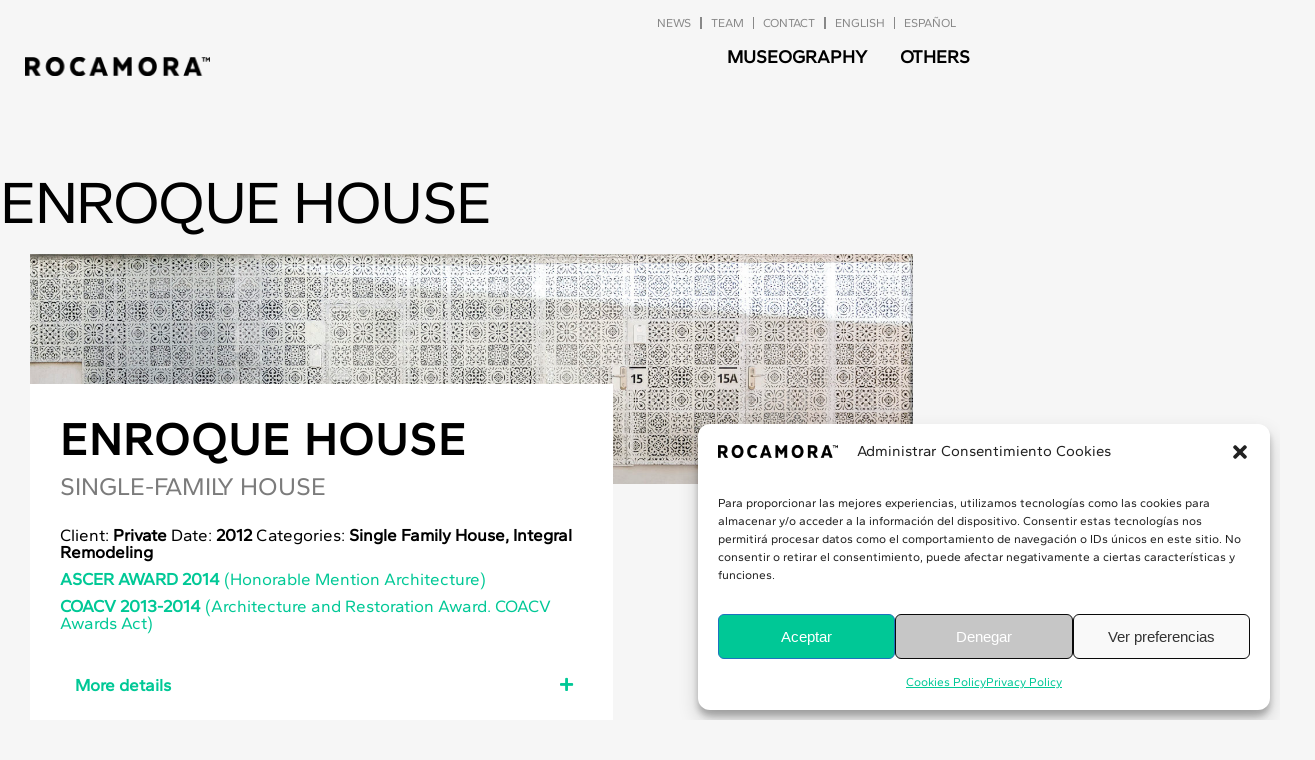

--- FILE ---
content_type: text/html; charset=UTF-8
request_url: https://rocamoraarquitectura.com/en/proyecto/enroque-house/
body_size: 28068
content:
<!DOCTYPE html>
<html lang="en-US">
<head>
	<meta charset="UTF-8">
	<meta name="viewport" content="width=device-width, initial-scale=1.0, viewport-fit=cover" />		<meta name='robots' content='index, follow, max-image-preview:large, max-snippet:-1, max-video-preview:-1' />
	<style>img:is([sizes="auto" i], [sizes^="auto," i]) { contain-intrinsic-size: 3000px 1500px }</style>
	
	<!-- This site is optimized with the Yoast SEO plugin v26.7 - https://yoast.com/wordpress/plugins/seo/ -->
	<title>ENROQUE HOUSE - Rocamora</title>
	<link rel="canonical" href="https://rocamoraarquitectura.com/en/proyecto/enroque-house/" />
	<meta property="og:locale" content="en_US" />
	<meta property="og:type" content="article" />
	<meta property="og:title" content="ENROQUE HOUSE - Rocamora" />
	<meta property="og:description" content="Design and interior refurbishment of the offices of Gestec Arquitectura e Ingeniería, in Formentera del Segura, Alicante. Realized by our studio, Rocamora Diseño y Arquitectura." />
	<meta property="og:url" content="https://rocamoraarquitectura.com/en/proyecto/enroque-house/" />
	<meta property="og:site_name" content="Rocamora" />
	<meta property="article:modified_time" content="2024-06-20T08:03:15+00:00" />
	<meta property="og:image" content="https://rocamoraarquitectura.com/wp-content/uploads/2022/09/DISENO-Y-REFORMA-INTEGRAL-DE-VIVIENDA-SAN-ROQUE-POR-ROCAMORA-DISENO-Y-ARQUITECTURA-ELCHE-ALICANTE-portada.jpg" />
	<meta property="og:image:width" content="1642" />
	<meta property="og:image:height" content="428" />
	<meta property="og:image:type" content="image/jpeg" />
	<meta name="twitter:card" content="summary_large_image" />
	<meta name="twitter:label1" content="Est. reading time" />
	<meta name="twitter:data1" content="3 minutes" />
	<script type="application/ld+json" class="yoast-schema-graph">{"@context":"https://schema.org","@graph":[{"@type":"WebPage","@id":"https://rocamoraarquitectura.com/en/proyecto/enroque-house/","url":"https://rocamoraarquitectura.com/en/proyecto/enroque-house/","name":"ENROQUE HOUSE - Rocamora","isPartOf":{"@id":"https://rocamoraarquitectura.com/en/#website"},"primaryImageOfPage":{"@id":"https://rocamoraarquitectura.com/en/proyecto/enroque-house/#primaryimage"},"image":{"@id":"https://rocamoraarquitectura.com/en/proyecto/enroque-house/#primaryimage"},"thumbnailUrl":"https://rocamoraarquitectura.com/wp-content/uploads/2022/09/DISENO-Y-REFORMA-INTEGRAL-DE-VIVIENDA-SAN-ROQUE-POR-ROCAMORA-DISENO-Y-ARQUITECTURA-ELCHE-ALICANTE-portada.jpg","datePublished":"2022-09-25T07:05:42+00:00","dateModified":"2024-06-20T08:03:15+00:00","breadcrumb":{"@id":"https://rocamoraarquitectura.com/en/proyecto/enroque-house/#breadcrumb"},"inLanguage":"en-US","potentialAction":[{"@type":"ReadAction","target":["https://rocamoraarquitectura.com/en/proyecto/enroque-house/"]}]},{"@type":"ImageObject","inLanguage":"en-US","@id":"https://rocamoraarquitectura.com/en/proyecto/enroque-house/#primaryimage","url":"https://rocamoraarquitectura.com/wp-content/uploads/2022/09/DISENO-Y-REFORMA-INTEGRAL-DE-VIVIENDA-SAN-ROQUE-POR-ROCAMORA-DISENO-Y-ARQUITECTURA-ELCHE-ALICANTE-portada.jpg","contentUrl":"https://rocamoraarquitectura.com/wp-content/uploads/2022/09/DISENO-Y-REFORMA-INTEGRAL-DE-VIVIENDA-SAN-ROQUE-POR-ROCAMORA-DISENO-Y-ARQUITECTURA-ELCHE-ALICANTE-portada.jpg","width":1642,"height":428},{"@type":"BreadcrumbList","@id":"https://rocamoraarquitectura.com/en/proyecto/enroque-house/#breadcrumb","itemListElement":[{"@type":"ListItem","position":1,"name":"Portada","item":"https://rocamoraarquitectura.com/en/"},{"@type":"ListItem","position":2,"name":"Archicon Portfolio","item":"https://rocamoraarquitectura.com/en/proyecto/"},{"@type":"ListItem","position":3,"name":"ENROQUE HOUSE"}]},{"@type":"WebSite","@id":"https://rocamoraarquitectura.com/en/#website","url":"https://rocamoraarquitectura.com/en/","name":"Rocamora","description":"Museografía y Arquitectura","publisher":{"@id":"https://rocamoraarquitectura.com/en/#organization"},"potentialAction":[{"@type":"SearchAction","target":{"@type":"EntryPoint","urlTemplate":"https://rocamoraarquitectura.com/en/?s={search_term_string}"},"query-input":{"@type":"PropertyValueSpecification","valueRequired":true,"valueName":"search_term_string"}}],"inLanguage":"en-US"},{"@type":"Organization","@id":"https://rocamoraarquitectura.com/en/#organization","name":"Rocamora","url":"https://rocamoraarquitectura.com/en/","logo":{"@type":"ImageObject","inLanguage":"en-US","@id":"https://rocamoraarquitectura.com/en/#/schema/logo/image/","url":"https://rocamoraarquitectura.com/wp-content/uploads/2022/09/Rocamora-logo-black.png","contentUrl":"https://rocamoraarquitectura.com/wp-content/uploads/2022/09/Rocamora-logo-black.png","width":2800,"height":283,"caption":"Rocamora"},"image":{"@id":"https://rocamoraarquitectura.com/en/#/schema/logo/image/"}}]}</script>
	<!-- / Yoast SEO plugin. -->


<link rel='dns-prefetch' href='//fonts.googleapis.com' />
<link rel="alternate" type="application/rss+xml" title="Rocamora &raquo; Feed" href="https://rocamoraarquitectura.com/en/feed/" />
<link rel="alternate" type="application/rss+xml" title="Rocamora &raquo; Comments Feed" href="https://rocamoraarquitectura.com/en/comments/feed/" />
<script type="text/javascript">
/* <![CDATA[ */
window._wpemojiSettings = {"baseUrl":"https:\/\/s.w.org\/images\/core\/emoji\/16.0.1\/72x72\/","ext":".png","svgUrl":"https:\/\/s.w.org\/images\/core\/emoji\/16.0.1\/svg\/","svgExt":".svg","source":{"concatemoji":"https:\/\/rocamoraarquitectura.com\/wp-includes\/js\/wp-emoji-release.min.js?ver=6.8.3"}};
/*! This file is auto-generated */
!function(s,n){var o,i,e;function c(e){try{var t={supportTests:e,timestamp:(new Date).valueOf()};sessionStorage.setItem(o,JSON.stringify(t))}catch(e){}}function p(e,t,n){e.clearRect(0,0,e.canvas.width,e.canvas.height),e.fillText(t,0,0);var t=new Uint32Array(e.getImageData(0,0,e.canvas.width,e.canvas.height).data),a=(e.clearRect(0,0,e.canvas.width,e.canvas.height),e.fillText(n,0,0),new Uint32Array(e.getImageData(0,0,e.canvas.width,e.canvas.height).data));return t.every(function(e,t){return e===a[t]})}function u(e,t){e.clearRect(0,0,e.canvas.width,e.canvas.height),e.fillText(t,0,0);for(var n=e.getImageData(16,16,1,1),a=0;a<n.data.length;a++)if(0!==n.data[a])return!1;return!0}function f(e,t,n,a){switch(t){case"flag":return n(e,"\ud83c\udff3\ufe0f\u200d\u26a7\ufe0f","\ud83c\udff3\ufe0f\u200b\u26a7\ufe0f")?!1:!n(e,"\ud83c\udde8\ud83c\uddf6","\ud83c\udde8\u200b\ud83c\uddf6")&&!n(e,"\ud83c\udff4\udb40\udc67\udb40\udc62\udb40\udc65\udb40\udc6e\udb40\udc67\udb40\udc7f","\ud83c\udff4\u200b\udb40\udc67\u200b\udb40\udc62\u200b\udb40\udc65\u200b\udb40\udc6e\u200b\udb40\udc67\u200b\udb40\udc7f");case"emoji":return!a(e,"\ud83e\udedf")}return!1}function g(e,t,n,a){var r="undefined"!=typeof WorkerGlobalScope&&self instanceof WorkerGlobalScope?new OffscreenCanvas(300,150):s.createElement("canvas"),o=r.getContext("2d",{willReadFrequently:!0}),i=(o.textBaseline="top",o.font="600 32px Arial",{});return e.forEach(function(e){i[e]=t(o,e,n,a)}),i}function t(e){var t=s.createElement("script");t.src=e,t.defer=!0,s.head.appendChild(t)}"undefined"!=typeof Promise&&(o="wpEmojiSettingsSupports",i=["flag","emoji"],n.supports={everything:!0,everythingExceptFlag:!0},e=new Promise(function(e){s.addEventListener("DOMContentLoaded",e,{once:!0})}),new Promise(function(t){var n=function(){try{var e=JSON.parse(sessionStorage.getItem(o));if("object"==typeof e&&"number"==typeof e.timestamp&&(new Date).valueOf()<e.timestamp+604800&&"object"==typeof e.supportTests)return e.supportTests}catch(e){}return null}();if(!n){if("undefined"!=typeof Worker&&"undefined"!=typeof OffscreenCanvas&&"undefined"!=typeof URL&&URL.createObjectURL&&"undefined"!=typeof Blob)try{var e="postMessage("+g.toString()+"("+[JSON.stringify(i),f.toString(),p.toString(),u.toString()].join(",")+"));",a=new Blob([e],{type:"text/javascript"}),r=new Worker(URL.createObjectURL(a),{name:"wpTestEmojiSupports"});return void(r.onmessage=function(e){c(n=e.data),r.terminate(),t(n)})}catch(e){}c(n=g(i,f,p,u))}t(n)}).then(function(e){for(var t in e)n.supports[t]=e[t],n.supports.everything=n.supports.everything&&n.supports[t],"flag"!==t&&(n.supports.everythingExceptFlag=n.supports.everythingExceptFlag&&n.supports[t]);n.supports.everythingExceptFlag=n.supports.everythingExceptFlag&&!n.supports.flag,n.DOMReady=!1,n.readyCallback=function(){n.DOMReady=!0}}).then(function(){return e}).then(function(){var e;n.supports.everything||(n.readyCallback(),(e=n.source||{}).concatemoji?t(e.concatemoji):e.wpemoji&&e.twemoji&&(t(e.twemoji),t(e.wpemoji)))}))}((window,document),window._wpemojiSettings);
/* ]]> */
</script>
<link rel='stylesheet' id='elegant-icons-css' href='https://rocamoraarquitectura.com/wp-content/plugins/archicon-core/inc/icons/elegant-icons/assets/css/elegant-icons.min.css?ver=6.8.3' type='text/css' media='all' />
<link rel='stylesheet' id='font-awesome-css' href='https://rocamoraarquitectura.com/wp-content/plugins/archicon-core/inc/icons/font-awesome/assets/css/all.min.css?ver=6.8.3' type='text/css' media='all' />
<style id='wp-emoji-styles-inline-css' type='text/css'>

	img.wp-smiley, img.emoji {
		display: inline !important;
		border: none !important;
		box-shadow: none !important;
		height: 1em !important;
		width: 1em !important;
		margin: 0 0.07em !important;
		vertical-align: -0.1em !important;
		background: none !important;
		padding: 0 !important;
	}
</style>
<style id='classic-theme-styles-inline-css' type='text/css'>
/*! This file is auto-generated */
.wp-block-button__link{color:#fff;background-color:#32373c;border-radius:9999px;box-shadow:none;text-decoration:none;padding:calc(.667em + 2px) calc(1.333em + 2px);font-size:1.125em}.wp-block-file__button{background:#32373c;color:#fff;text-decoration:none}
</style>
<style id='global-styles-inline-css' type='text/css'>
:root{--wp--preset--aspect-ratio--square: 1;--wp--preset--aspect-ratio--4-3: 4/3;--wp--preset--aspect-ratio--3-4: 3/4;--wp--preset--aspect-ratio--3-2: 3/2;--wp--preset--aspect-ratio--2-3: 2/3;--wp--preset--aspect-ratio--16-9: 16/9;--wp--preset--aspect-ratio--9-16: 9/16;--wp--preset--color--black: #000000;--wp--preset--color--cyan-bluish-gray: #abb8c3;--wp--preset--color--white: #ffffff;--wp--preset--color--pale-pink: #f78da7;--wp--preset--color--vivid-red: #cf2e2e;--wp--preset--color--luminous-vivid-orange: #ff6900;--wp--preset--color--luminous-vivid-amber: #fcb900;--wp--preset--color--light-green-cyan: #7bdcb5;--wp--preset--color--vivid-green-cyan: #00d084;--wp--preset--color--pale-cyan-blue: #8ed1fc;--wp--preset--color--vivid-cyan-blue: #0693e3;--wp--preset--color--vivid-purple: #9b51e0;--wp--preset--gradient--vivid-cyan-blue-to-vivid-purple: linear-gradient(135deg,rgba(6,147,227,1) 0%,rgb(155,81,224) 100%);--wp--preset--gradient--light-green-cyan-to-vivid-green-cyan: linear-gradient(135deg,rgb(122,220,180) 0%,rgb(0,208,130) 100%);--wp--preset--gradient--luminous-vivid-amber-to-luminous-vivid-orange: linear-gradient(135deg,rgba(252,185,0,1) 0%,rgba(255,105,0,1) 100%);--wp--preset--gradient--luminous-vivid-orange-to-vivid-red: linear-gradient(135deg,rgba(255,105,0,1) 0%,rgb(207,46,46) 100%);--wp--preset--gradient--very-light-gray-to-cyan-bluish-gray: linear-gradient(135deg,rgb(238,238,238) 0%,rgb(169,184,195) 100%);--wp--preset--gradient--cool-to-warm-spectrum: linear-gradient(135deg,rgb(74,234,220) 0%,rgb(151,120,209) 20%,rgb(207,42,186) 40%,rgb(238,44,130) 60%,rgb(251,105,98) 80%,rgb(254,248,76) 100%);--wp--preset--gradient--blush-light-purple: linear-gradient(135deg,rgb(255,206,236) 0%,rgb(152,150,240) 100%);--wp--preset--gradient--blush-bordeaux: linear-gradient(135deg,rgb(254,205,165) 0%,rgb(254,45,45) 50%,rgb(107,0,62) 100%);--wp--preset--gradient--luminous-dusk: linear-gradient(135deg,rgb(255,203,112) 0%,rgb(199,81,192) 50%,rgb(65,88,208) 100%);--wp--preset--gradient--pale-ocean: linear-gradient(135deg,rgb(255,245,203) 0%,rgb(182,227,212) 50%,rgb(51,167,181) 100%);--wp--preset--gradient--electric-grass: linear-gradient(135deg,rgb(202,248,128) 0%,rgb(113,206,126) 100%);--wp--preset--gradient--midnight: linear-gradient(135deg,rgb(2,3,129) 0%,rgb(40,116,252) 100%);--wp--preset--font-size--small: 13px;--wp--preset--font-size--medium: 20px;--wp--preset--font-size--large: 36px;--wp--preset--font-size--x-large: 42px;--wp--preset--spacing--20: 0.44rem;--wp--preset--spacing--30: 0.67rem;--wp--preset--spacing--40: 1rem;--wp--preset--spacing--50: 1.5rem;--wp--preset--spacing--60: 2.25rem;--wp--preset--spacing--70: 3.38rem;--wp--preset--spacing--80: 5.06rem;--wp--preset--shadow--natural: 6px 6px 9px rgba(0, 0, 0, 0.2);--wp--preset--shadow--deep: 12px 12px 50px rgba(0, 0, 0, 0.4);--wp--preset--shadow--sharp: 6px 6px 0px rgba(0, 0, 0, 0.2);--wp--preset--shadow--outlined: 6px 6px 0px -3px rgba(255, 255, 255, 1), 6px 6px rgba(0, 0, 0, 1);--wp--preset--shadow--crisp: 6px 6px 0px rgba(0, 0, 0, 1);}:where(.is-layout-flex){gap: 0.5em;}:where(.is-layout-grid){gap: 0.5em;}body .is-layout-flex{display: flex;}.is-layout-flex{flex-wrap: wrap;align-items: center;}.is-layout-flex > :is(*, div){margin: 0;}body .is-layout-grid{display: grid;}.is-layout-grid > :is(*, div){margin: 0;}:where(.wp-block-columns.is-layout-flex){gap: 2em;}:where(.wp-block-columns.is-layout-grid){gap: 2em;}:where(.wp-block-post-template.is-layout-flex){gap: 1.25em;}:where(.wp-block-post-template.is-layout-grid){gap: 1.25em;}.has-black-color{color: var(--wp--preset--color--black) !important;}.has-cyan-bluish-gray-color{color: var(--wp--preset--color--cyan-bluish-gray) !important;}.has-white-color{color: var(--wp--preset--color--white) !important;}.has-pale-pink-color{color: var(--wp--preset--color--pale-pink) !important;}.has-vivid-red-color{color: var(--wp--preset--color--vivid-red) !important;}.has-luminous-vivid-orange-color{color: var(--wp--preset--color--luminous-vivid-orange) !important;}.has-luminous-vivid-amber-color{color: var(--wp--preset--color--luminous-vivid-amber) !important;}.has-light-green-cyan-color{color: var(--wp--preset--color--light-green-cyan) !important;}.has-vivid-green-cyan-color{color: var(--wp--preset--color--vivid-green-cyan) !important;}.has-pale-cyan-blue-color{color: var(--wp--preset--color--pale-cyan-blue) !important;}.has-vivid-cyan-blue-color{color: var(--wp--preset--color--vivid-cyan-blue) !important;}.has-vivid-purple-color{color: var(--wp--preset--color--vivid-purple) !important;}.has-black-background-color{background-color: var(--wp--preset--color--black) !important;}.has-cyan-bluish-gray-background-color{background-color: var(--wp--preset--color--cyan-bluish-gray) !important;}.has-white-background-color{background-color: var(--wp--preset--color--white) !important;}.has-pale-pink-background-color{background-color: var(--wp--preset--color--pale-pink) !important;}.has-vivid-red-background-color{background-color: var(--wp--preset--color--vivid-red) !important;}.has-luminous-vivid-orange-background-color{background-color: var(--wp--preset--color--luminous-vivid-orange) !important;}.has-luminous-vivid-amber-background-color{background-color: var(--wp--preset--color--luminous-vivid-amber) !important;}.has-light-green-cyan-background-color{background-color: var(--wp--preset--color--light-green-cyan) !important;}.has-vivid-green-cyan-background-color{background-color: var(--wp--preset--color--vivid-green-cyan) !important;}.has-pale-cyan-blue-background-color{background-color: var(--wp--preset--color--pale-cyan-blue) !important;}.has-vivid-cyan-blue-background-color{background-color: var(--wp--preset--color--vivid-cyan-blue) !important;}.has-vivid-purple-background-color{background-color: var(--wp--preset--color--vivid-purple) !important;}.has-black-border-color{border-color: var(--wp--preset--color--black) !important;}.has-cyan-bluish-gray-border-color{border-color: var(--wp--preset--color--cyan-bluish-gray) !important;}.has-white-border-color{border-color: var(--wp--preset--color--white) !important;}.has-pale-pink-border-color{border-color: var(--wp--preset--color--pale-pink) !important;}.has-vivid-red-border-color{border-color: var(--wp--preset--color--vivid-red) !important;}.has-luminous-vivid-orange-border-color{border-color: var(--wp--preset--color--luminous-vivid-orange) !important;}.has-luminous-vivid-amber-border-color{border-color: var(--wp--preset--color--luminous-vivid-amber) !important;}.has-light-green-cyan-border-color{border-color: var(--wp--preset--color--light-green-cyan) !important;}.has-vivid-green-cyan-border-color{border-color: var(--wp--preset--color--vivid-green-cyan) !important;}.has-pale-cyan-blue-border-color{border-color: var(--wp--preset--color--pale-cyan-blue) !important;}.has-vivid-cyan-blue-border-color{border-color: var(--wp--preset--color--vivid-cyan-blue) !important;}.has-vivid-purple-border-color{border-color: var(--wp--preset--color--vivid-purple) !important;}.has-vivid-cyan-blue-to-vivid-purple-gradient-background{background: var(--wp--preset--gradient--vivid-cyan-blue-to-vivid-purple) !important;}.has-light-green-cyan-to-vivid-green-cyan-gradient-background{background: var(--wp--preset--gradient--light-green-cyan-to-vivid-green-cyan) !important;}.has-luminous-vivid-amber-to-luminous-vivid-orange-gradient-background{background: var(--wp--preset--gradient--luminous-vivid-amber-to-luminous-vivid-orange) !important;}.has-luminous-vivid-orange-to-vivid-red-gradient-background{background: var(--wp--preset--gradient--luminous-vivid-orange-to-vivid-red) !important;}.has-very-light-gray-to-cyan-bluish-gray-gradient-background{background: var(--wp--preset--gradient--very-light-gray-to-cyan-bluish-gray) !important;}.has-cool-to-warm-spectrum-gradient-background{background: var(--wp--preset--gradient--cool-to-warm-spectrum) !important;}.has-blush-light-purple-gradient-background{background: var(--wp--preset--gradient--blush-light-purple) !important;}.has-blush-bordeaux-gradient-background{background: var(--wp--preset--gradient--blush-bordeaux) !important;}.has-luminous-dusk-gradient-background{background: var(--wp--preset--gradient--luminous-dusk) !important;}.has-pale-ocean-gradient-background{background: var(--wp--preset--gradient--pale-ocean) !important;}.has-electric-grass-gradient-background{background: var(--wp--preset--gradient--electric-grass) !important;}.has-midnight-gradient-background{background: var(--wp--preset--gradient--midnight) !important;}.has-small-font-size{font-size: var(--wp--preset--font-size--small) !important;}.has-medium-font-size{font-size: var(--wp--preset--font-size--medium) !important;}.has-large-font-size{font-size: var(--wp--preset--font-size--large) !important;}.has-x-large-font-size{font-size: var(--wp--preset--font-size--x-large) !important;}
:where(.wp-block-post-template.is-layout-flex){gap: 1.25em;}:where(.wp-block-post-template.is-layout-grid){gap: 1.25em;}
:where(.wp-block-columns.is-layout-flex){gap: 2em;}:where(.wp-block-columns.is-layout-grid){gap: 2em;}
:root :where(.wp-block-pullquote){font-size: 1.5em;line-height: 1.6;}
</style>
<link rel='stylesheet' id='uaf_client_css-css' href='https://rocamoraarquitectura.com/wp-content/uploads/useanyfont/uaf.css?ver=1768811073' type='text/css' media='all' />
<link rel='stylesheet' id='wpml-legacy-horizontal-list-0-css' href='https://rocamoraarquitectura.com/wp-content/plugins/sitepress-multilingual-cms/templates/language-switchers/legacy-list-horizontal/style.min.css?ver=1' type='text/css' media='all' />
<style id='wpml-legacy-horizontal-list-0-inline-css' type='text/css'>
.wpml-ls-statics-footer a, .wpml-ls-statics-footer .wpml-ls-sub-menu a, .wpml-ls-statics-footer .wpml-ls-sub-menu a:link, .wpml-ls-statics-footer li:not(.wpml-ls-current-language) .wpml-ls-link, .wpml-ls-statics-footer li:not(.wpml-ls-current-language) .wpml-ls-link:link {color:#444444;background-color:#ffffff;}.wpml-ls-statics-footer .wpml-ls-sub-menu a:hover,.wpml-ls-statics-footer .wpml-ls-sub-menu a:focus, .wpml-ls-statics-footer .wpml-ls-sub-menu a:link:hover, .wpml-ls-statics-footer .wpml-ls-sub-menu a:link:focus {color:#00c896;background-color:#eeeeee;}.wpml-ls-statics-footer .wpml-ls-current-language > a {color:#444444;background-color:#ffffff;}.wpml-ls-statics-footer .wpml-ls-current-language:hover>a, .wpml-ls-statics-footer .wpml-ls-current-language>a:focus {color:#00c896;background-color:#eeeeee;}
</style>
<link rel='stylesheet' id='wpml-menu-item-0-css' href='https://rocamoraarquitectura.com/wp-content/plugins/sitepress-multilingual-cms/templates/language-switchers/menu-item/style.min.css?ver=1' type='text/css' media='all' />
<style id='wpml-menu-item-0-inline-css' type='text/css'>
.wpml-ls-slot-91, .wpml-ls-slot-91 a, .wpml-ls-slot-91 a:visited{color:#888888;}.wpml-ls-slot-91:hover, .wpml-ls-slot-91:hover a, .wpml-ls-slot-91 a:hover{color:#00c896;}.wpml-ls-slot-91.wpml-ls-current-language, .wpml-ls-slot-91.wpml-ls-current-language a, .wpml-ls-slot-91.wpml-ls-current-language a:visited{color:#888888;}.wpml-ls-slot-91.wpml-ls-current-language:hover, .wpml-ls-slot-91.wpml-ls-current-language:hover a, .wpml-ls-slot-91.wpml-ls-current-language a:hover{color:#00c896;}
</style>
<link rel='stylesheet' id='cmplz-general-css' href='https://rocamoraarquitectura.com/wp-content/plugins/complianz-gdpr/assets/css/cookieblocker.min.css?ver=1766003380' type='text/css' media='all' />
<link rel='stylesheet' id='magnific-popup-css' href='https://rocamoraarquitectura.com/wp-content/plugins/archicon-core/assets/plugins/magnific-popup/magnific-popup.css?ver=6.8.3' type='text/css' media='all' />
<link rel='stylesheet' id='swiper-css' href='https://rocamoraarquitectura.com/wp-content/plugins/elementor/assets/lib/swiper/v8/css/swiper.min.css?ver=8.4.5' type='text/css' media='all' />
<link rel='stylesheet' id='archicon-main-css' href='https://rocamoraarquitectura.com/wp-content/themes/archicon/assets/css/main.min.css?ver=6.8.3' type='text/css' media='all' />
<link rel='stylesheet' id='archicon-core-style-css' href='https://rocamoraarquitectura.com/wp-content/plugins/archicon-core/assets/css/archicon-core.min.css?ver=6.8.3' type='text/css' media='all' />
<link rel='stylesheet' id='cms-navigation-style-base-css' href='https://rocamoraarquitectura.com/wp-content/plugins/wpml-cms-nav/res/css/cms-navigation-base.css?ver=1.5.6' type='text/css' media='screen' />
<link rel='stylesheet' id='cms-navigation-style-css' href='https://rocamoraarquitectura.com/wp-content/plugins/wpml-cms-nav/res/css/cms-navigation.css?ver=1.5.6' type='text/css' media='screen' />
<link rel='stylesheet' id='archicon-child-style-css' href='https://rocamoraarquitectura.com/wp-content/themes/archicon-child/style.css?ver=6.8.3' type='text/css' media='all' />
<link rel='stylesheet' id='archicon-google-fonts-css' href='https://fonts.googleapis.com/css?family=Space+Grotesk%3A300%2C400%2C500%2C600%2C700%2C100%2C100i%2C200%2C200i%2C300i%7CPoppins%3A300%2C400%2C500%2C600%2C700%2C100%2C100i%2C200%2C200i%2C300i&#038;subset=latin-ext&#038;display=swap&#038;ver=1.0.0' type='text/css' media='all' />
<link rel='stylesheet' id='archicon-grid-css' href='https://rocamoraarquitectura.com/wp-content/themes/archicon/assets/css/grid.min.css?ver=6.8.3' type='text/css' media='all' />
<link rel='stylesheet' id='archicon-style-css' href='https://rocamoraarquitectura.com/wp-content/themes/archicon/style.css?ver=6.8.3' type='text/css' media='all' />
<style id='archicon-style-inline-css' type='text/css'>
#qodef-back-to-top .qodef-back-to-top-icon { color: #8e8e8e;border-color: #757575;border-width: 1px;font-size: 25px;}#qodef-back-to-top:hover .qodef-back-to-top-icon { color: #ffffff;border-color: #b2b2b2;}#qodef-back-to-top .qodef-back-to-top-icon svg { width: 25px;}label { font-family: "Gantari";}input[type="text"], input[type="email"], input[type="url"], input[type="password"], input[type="number"], input[type="tel"], input[type="search"], input[type="date"], textarea, select, body .select2-container--default .select2-selection--single, body .select2-container--default .select2-selection--multiple { font-family: "Gantari";}input[type="submit"], button[type="submit"], .qodef-theme-button, .qodef-button.qodef-html--link.qodef-layout--filled, #qodef-woo-page .added_to_cart, #qodef-woo-page .button, .qodef-woo-shortcode .added_to_cart, .qodef-woo-shortcode .button, .widget.woocommerce .button { font-family: "Gantari";}.qodef-button.qodef-layout--textual { font-family: "Gantari";}@font-face {font-family: Gantari;src:url(https://rocamoraarquitectura.com/wp-content/uploads/2022/10/gantari-v1-latin-regular-1.woff) format("woff"),url(https://rocamoraarquitectura.com/wp-content/uploads/2022/10/gantari-v1-latin-regular-1.ttf) format("truetype");}#qodef-page-footer-top-area-inner { padding-top: 20px;padding-bottom: 20px;}#qodef-page-footer-top-area-inner::before { background-color: #d4d4d4;}.qodef-fullscreen-menu > ul > li > a { font-family: "Poppins";}.qodef-fullscreen-menu .qodef-drop-down-second-inner ul li > a { font-family: "Poppins";}#qodef-page-inner { padding: 10px 180px 10px 180px !important;}@media only screen and (max-width: 1024px) { #qodef-page-inner { padding: 10px, 12px, 10px, 12px;}}#qodef-page-header .qodef-header-logo-link { height: 20px;}#qodef-side-area-mobile-header .qodef-m-navigation > ul > li > a { font-family: "Gantari";}#qodef-side-area-mobile-header .qodef-m-navigation ul li ul li > a { font-family: "Gantari";}.qodef-header-navigation> ul > li > a { font-family: "Gantari";}.qodef-header-navigation > ul > li.qodef-menu-item--narrow .qodef-drop-down-second ul li a { font-family: "Gantari";}.qodef-header-navigation > ul > li.qodef-menu-item--wide .qodef-drop-down-second-inner > ul > li > a { font-family: "Gantari";}.qodef-header-navigation > ul > li.qodef-menu-item--wide .qodef-drop-down-second ul li ul li a { font-family: "Gantari";}.qodef-page-title { height: 151px;background-color: rgba(255,255,255,0);}body { font-family: "Gantari";}h1, .qodef-h1 { font-family: "Gantari";}h2, .qodef-h2 { font-family: "Gantari";}h3, .qodef-h3 { font-family: "Gantari";}h4, .qodef-h4 { font-family: "Gantari";}h5, .qodef-h5 { font-family: "Gantari";}h6, .qodef-h6 { font-family: "Gantari";}.widget .qodef-search-opener { color: #000000;font-size: 64;}.widget .qodef-search-opener:hover { color: rgba(75,204,99,0.8);}.widget .qodef-search-opener { color: #000000;font-size: 64;}.widget .qodef-search-opener:hover { color: rgba(75,204,99,0.8);}.qodef-header--standard #qodef-page-header { height: 80px;}.qodef-header--standard #qodef-page-header-inner { padding-left: 30px;padding-right: 30px;border-bottom-color: #d8d8d8;border-bottom-width: 1px;}
</style>
<link rel='stylesheet' id='dflip-style-css' href='https://rocamoraarquitectura.com/wp-content/plugins/3d-flipbook-dflip-lite/assets/css/dflip.min.css?ver=2.4.20' type='text/css' media='all' />
<link rel='stylesheet' id='elementor-frontend-css' href='https://rocamoraarquitectura.com/wp-content/uploads/elementor/css/custom-frontend.min.css?ver=1769074960' type='text/css' media='all' />
<link rel='stylesheet' id='widget-image-css' href='https://rocamoraarquitectura.com/wp-content/plugins/elementor/assets/css/widget-image.min.css?ver=3.34.2' type='text/css' media='all' />
<link rel='stylesheet' id='widget-nav-menu-css' href='https://rocamoraarquitectura.com/wp-content/uploads/elementor/css/custom-pro-widget-nav-menu.min.css?ver=1769074960' type='text/css' media='all' />
<link rel='stylesheet' id='widget-heading-css' href='https://rocamoraarquitectura.com/wp-content/plugins/elementor/assets/css/widget-heading.min.css?ver=3.34.2' type='text/css' media='all' />
<link rel='stylesheet' id='widget-social-icons-css' href='https://rocamoraarquitectura.com/wp-content/plugins/elementor/assets/css/widget-social-icons.min.css?ver=3.34.2' type='text/css' media='all' />
<link rel='stylesheet' id='e-apple-webkit-css' href='https://rocamoraarquitectura.com/wp-content/uploads/elementor/css/custom-apple-webkit.min.css?ver=1769074960' type='text/css' media='all' />
<link rel='stylesheet' id='widget-form-css' href='https://rocamoraarquitectura.com/wp-content/plugins/elementor-pro/assets/css/widget-form.min.css?ver=3.34.1' type='text/css' media='all' />
<link rel='stylesheet' id='widget-icon-list-css' href='https://rocamoraarquitectura.com/wp-content/uploads/elementor/css/custom-widget-icon-list.min.css?ver=1769074960' type='text/css' media='all' />
<link rel='stylesheet' id='archicon-core-elementor-css' href='https://rocamoraarquitectura.com/wp-content/plugins/archicon-core/inc/plugins/elementor/assets/css/elementor.min.css?ver=6.8.3' type='text/css' media='all' />
<link rel='stylesheet' id='elementor-icons-css' href='https://rocamoraarquitectura.com/wp-content/plugins/elementor/assets/lib/eicons/css/elementor-icons.min.css?ver=5.46.0' type='text/css' media='all' />
<link rel='stylesheet' id='elementor-post-6-css' href='https://rocamoraarquitectura.com/wp-content/uploads/elementor/css/post-6.css?ver=1769074961' type='text/css' media='all' />
<link rel='stylesheet' id='widget-toggle-css' href='https://rocamoraarquitectura.com/wp-content/uploads/elementor/css/custom-widget-toggle.min.css?ver=1769074960' type='text/css' media='all' />
<link rel='stylesheet' id='e-swiper-css' href='https://rocamoraarquitectura.com/wp-content/plugins/elementor/assets/css/conditionals/e-swiper.min.css?ver=3.34.2' type='text/css' media='all' />
<link rel='stylesheet' id='widget-gallery-css' href='https://rocamoraarquitectura.com/wp-content/plugins/elementor-pro/assets/css/widget-gallery.min.css?ver=3.34.1' type='text/css' media='all' />
<link rel='stylesheet' id='elementor-gallery-css' href='https://rocamoraarquitectura.com/wp-content/plugins/elementor/assets/lib/e-gallery/css/e-gallery.min.css?ver=1.2.0' type='text/css' media='all' />
<link rel='stylesheet' id='e-transitions-css' href='https://rocamoraarquitectura.com/wp-content/plugins/elementor-pro/assets/css/conditionals/transitions.min.css?ver=3.34.1' type='text/css' media='all' />
<link rel='stylesheet' id='widget-spacer-css' href='https://rocamoraarquitectura.com/wp-content/plugins/elementor/assets/css/widget-spacer.min.css?ver=3.34.2' type='text/css' media='all' />
<link rel='stylesheet' id='elementor-post-20711-css' href='https://rocamoraarquitectura.com/wp-content/uploads/elementor/css/post-20711.css?ver=1769083627' type='text/css' media='all' />
<link rel='stylesheet' id='elementor-post-20611-css' href='https://rocamoraarquitectura.com/wp-content/uploads/elementor/css/post-20611.css?ver=1769075378' type='text/css' media='all' />
<link rel='stylesheet' id='elementor-post-20616-css' href='https://rocamoraarquitectura.com/wp-content/uploads/elementor/css/post-20616.css?ver=1769075378' type='text/css' media='all' />
<link rel='stylesheet' id='wpr-text-animations-css-css' href='https://rocamoraarquitectura.com/wp-content/plugins/royal-elementor-addons/assets/css/lib/animations/text-animations.min.css?ver=1.7.1045' type='text/css' media='all' />
<link rel='stylesheet' id='wpr-addons-css-css' href='https://rocamoraarquitectura.com/wp-content/plugins/royal-elementor-addons/assets/css/frontend.min.css?ver=1.7.1045' type='text/css' media='all' />
<link rel='stylesheet' id='font-awesome-5-all-css' href='https://rocamoraarquitectura.com/wp-content/plugins/elementor/assets/lib/font-awesome/css/all.min.css?ver=1.7.1045' type='text/css' media='all' />
<link rel='stylesheet' id='elementor-icons-shared-0-css' href='https://rocamoraarquitectura.com/wp-content/plugins/elementor/assets/lib/font-awesome/css/fontawesome.min.css?ver=5.15.3' type='text/css' media='all' />
<link rel='stylesheet' id='elementor-icons-fa-solid-css' href='https://rocamoraarquitectura.com/wp-content/plugins/elementor/assets/lib/font-awesome/css/solid.min.css?ver=5.15.3' type='text/css' media='all' />
<link rel='stylesheet' id='elementor-icons-fa-brands-css' href='https://rocamoraarquitectura.com/wp-content/plugins/elementor/assets/lib/font-awesome/css/brands.min.css?ver=5.15.3' type='text/css' media='all' />
<script type="text/javascript" id="wpml-cookie-js-extra">
/* <![CDATA[ */
var wpml_cookies = {"wp-wpml_current_language":{"value":"en","expires":1,"path":"\/"}};
var wpml_cookies = {"wp-wpml_current_language":{"value":"en","expires":1,"path":"\/"}};
/* ]]> */
</script>
<script type="text/javascript" src="https://rocamoraarquitectura.com/wp-content/plugins/sitepress-multilingual-cms/res/js/cookies/language-cookie.js?ver=486900" id="wpml-cookie-js" defer="defer" data-wp-strategy="defer"></script>
<script type="text/javascript" src="https://rocamoraarquitectura.com/wp-includes/js/jquery/jquery.min.js?ver=3.7.1" id="jquery-core-js"></script>
<script type="text/javascript" src="https://rocamoraarquitectura.com/wp-includes/js/jquery/jquery-migrate.min.js?ver=3.4.1" id="jquery-migrate-js"></script>
<link rel="https://api.w.org/" href="https://rocamoraarquitectura.com/en/wp-json/" /><link rel="EditURI" type="application/rsd+xml" title="RSD" href="https://rocamoraarquitectura.com/xmlrpc.php?rsd" />
<meta name="generator" content="WordPress 6.8.3" />
<link rel='shortlink' href='https://rocamoraarquitectura.com/en/?p=20711' />
<link rel="alternate" title="oEmbed (JSON)" type="application/json+oembed" href="https://rocamoraarquitectura.com/en/wp-json/oembed/1.0/embed?url=https%3A%2F%2Frocamoraarquitectura.com%2Fen%2Fproyecto%2Fenroque-house%2F" />
<link rel="alternate" title="oEmbed (XML)" type="text/xml+oembed" href="https://rocamoraarquitectura.com/en/wp-json/oembed/1.0/embed?url=https%3A%2F%2Frocamoraarquitectura.com%2Fen%2Fproyecto%2Fenroque-house%2F&#038;format=xml" />
<meta name="generator" content="WPML ver:4.8.6 stt:1,2;" />
			<style>.cmplz-hidden {
					display: none !important;
				}</style><meta name="generator" content="Elementor 3.34.2; features: additional_custom_breakpoints; settings: css_print_method-external, google_font-enabled, font_display-auto">
<!-- Google tag (gtag.js) -->
<script type="text/plain" data-service="google-analytics" data-category="statistics" async data-cmplz-src="https://www.googletagmanager.com/gtag/js?id=UA-90890716-1"></script>
<script>
  window.dataLayer = window.dataLayer || [];
  function gtag(){dataLayer.push(arguments);}
  gtag('js', new Date());

  gtag('config', 'UA-90890716-1');
</script>
			<style>
				.e-con.e-parent:nth-of-type(n+4):not(.e-lazyloaded):not(.e-no-lazyload),
				.e-con.e-parent:nth-of-type(n+4):not(.e-lazyloaded):not(.e-no-lazyload) * {
					background-image: none !important;
				}
				@media screen and (max-height: 1024px) {
					.e-con.e-parent:nth-of-type(n+3):not(.e-lazyloaded):not(.e-no-lazyload),
					.e-con.e-parent:nth-of-type(n+3):not(.e-lazyloaded):not(.e-no-lazyload) * {
						background-image: none !important;
					}
				}
				@media screen and (max-height: 640px) {
					.e-con.e-parent:nth-of-type(n+2):not(.e-lazyloaded):not(.e-no-lazyload),
					.e-con.e-parent:nth-of-type(n+2):not(.e-lazyloaded):not(.e-no-lazyload) * {
						background-image: none !important;
					}
				}
			</style>
			<meta name="generator" content="Powered by Slider Revolution 6.5.24 - responsive, Mobile-Friendly Slider Plugin for WordPress with comfortable drag and drop interface." />
<link rel="icon" href="https://rocamoraarquitectura.com/wp-content/uploads/2022/12/favicon.svg" sizes="32x32" />
<link rel="icon" href="https://rocamoraarquitectura.com/wp-content/uploads/2022/12/favicon.svg" sizes="192x192" />
<link rel="apple-touch-icon" href="https://rocamoraarquitectura.com/wp-content/uploads/2022/12/favicon.svg" />
<meta name="msapplication-TileImage" content="https://rocamoraarquitectura.com/wp-content/uploads/2022/12/favicon.svg" />
<script>function setREVStartSize(e){
			//window.requestAnimationFrame(function() {
				window.RSIW = window.RSIW===undefined ? window.innerWidth : window.RSIW;
				window.RSIH = window.RSIH===undefined ? window.innerHeight : window.RSIH;
				try {
					var pw = document.getElementById(e.c).parentNode.offsetWidth,
						newh;
					pw = pw===0 || isNaN(pw) || (e.l=="fullwidth" || e.layout=="fullwidth") ? window.RSIW : pw;
					e.tabw = e.tabw===undefined ? 0 : parseInt(e.tabw);
					e.thumbw = e.thumbw===undefined ? 0 : parseInt(e.thumbw);
					e.tabh = e.tabh===undefined ? 0 : parseInt(e.tabh);
					e.thumbh = e.thumbh===undefined ? 0 : parseInt(e.thumbh);
					e.tabhide = e.tabhide===undefined ? 0 : parseInt(e.tabhide);
					e.thumbhide = e.thumbhide===undefined ? 0 : parseInt(e.thumbhide);
					e.mh = e.mh===undefined || e.mh=="" || e.mh==="auto" ? 0 : parseInt(e.mh,0);
					if(e.layout==="fullscreen" || e.l==="fullscreen")
						newh = Math.max(e.mh,window.RSIH);
					else{
						e.gw = Array.isArray(e.gw) ? e.gw : [e.gw];
						for (var i in e.rl) if (e.gw[i]===undefined || e.gw[i]===0) e.gw[i] = e.gw[i-1];
						e.gh = e.el===undefined || e.el==="" || (Array.isArray(e.el) && e.el.length==0)? e.gh : e.el;
						e.gh = Array.isArray(e.gh) ? e.gh : [e.gh];
						for (var i in e.rl) if (e.gh[i]===undefined || e.gh[i]===0) e.gh[i] = e.gh[i-1];
											
						var nl = new Array(e.rl.length),
							ix = 0,
							sl;
						e.tabw = e.tabhide>=pw ? 0 : e.tabw;
						e.thumbw = e.thumbhide>=pw ? 0 : e.thumbw;
						e.tabh = e.tabhide>=pw ? 0 : e.tabh;
						e.thumbh = e.thumbhide>=pw ? 0 : e.thumbh;
						for (var i in e.rl) nl[i] = e.rl[i]<window.RSIW ? 0 : e.rl[i];
						sl = nl[0];
						for (var i in nl) if (sl>nl[i] && nl[i]>0) { sl = nl[i]; ix=i;}
						var m = pw>(e.gw[ix]+e.tabw+e.thumbw) ? 1 : (pw-(e.tabw+e.thumbw)) / (e.gw[ix]);
						newh =  (e.gh[ix] * m) + (e.tabh + e.thumbh);
					}
					var el = document.getElementById(e.c);
					if (el!==null && el) el.style.height = newh+"px";
					el = document.getElementById(e.c+"_wrapper");
					if (el!==null && el) {
						el.style.height = newh+"px";
						el.style.display = "block";
					}
				} catch(e){
					console.log("Failure at Presize of Slider:" + e)
				}
			//});
		  };</script>
		<style type="text/css" id="wp-custom-css">
			div#qodef-woo-page {
    padding: 0px 30px;
}

#qodef-woo-page .qodef-woo-product-title, #yith-quick-view-modal .qodef-woo-product-title, .qodef-woo-shortcode .qodef-woo-product-title {
    margin: 0;
    line-height: 1.5em;
}

.home .elementor-15616 .elementor-element.elementor-element-efda276 .wpr-grid-filters {
	display: none;
}		</style>
		<style id="wpr_lightbox_styles">
				.lg-backdrop {
					background-color: rgba(0,0,0,0.6) !important;
				}
				.lg-toolbar,
				.lg-dropdown {
					background-color: rgba(0,0,0,0.8) !important;
				}
				.lg-dropdown:after {
					border-bottom-color: rgba(0,0,0,0.8) !important;
				}
				.lg-sub-html {
					background-color: rgba(0,0,0,0.8) !important;
				}
				.lg-thumb-outer,
				.lg-progress-bar {
					background-color: #444444 !important;
				}
				.lg-progress {
					background-color: #a90707 !important;
				}
				.lg-icon {
					color: #efefef !important;
					font-size: 20px !important;
				}
				.lg-icon.lg-toogle-thumb {
					font-size: 24px !important;
				}
				.lg-icon:hover,
				.lg-dropdown-text:hover {
					color: #ffffff !important;
				}
				.lg-sub-html,
				.lg-dropdown-text {
					color: #efefef !important;
					font-size: 14px !important;
				}
				#lg-counter {
					color: #efefef !important;
					font-size: 14px !important;
				}
				.lg-prev,
				.lg-next {
					font-size: 35px !important;
				}

				/* Defaults */
				.lg-icon {
				background-color: transparent !important;
				}

				#lg-counter {
				opacity: 0.9;
				}

				.lg-thumb-outer {
				padding: 0 10px;
				}

				.lg-thumb-item {
				border-radius: 0 !important;
				border: none !important;
				opacity: 0.5;
				}

				.lg-thumb-item.active {
					opacity: 1;
				}
	         </style></head>
<body data-cmplz=1 class="wp-singular portfolio-item-template-default single single-portfolio-item postid-20711 wp-custom-logo wp-theme-archicon wp-child-theme-archicon-child qode-framework-1.1.9 qodef-back-to-top--enabled  qodef-header--standard qodef-header-appearance--sticky qodef-mobile-header--side-area qodef-mobile-header-appearance--sticky qodef-drop-down-second--full-width qodef-drop-down-second--default qodef-layout--images-big archicon-core-1.0 archicon-child-1.0 archicon-1.0 qodef-content-grid-1400 qodef-header-standard--right qodef-search--fullscreen elementor-default elementor-kit-6 elementor-page elementor-page-20711 elementor-page-18993">
		<header data-elementor-type="header" data-elementor-id="20611" class="elementor elementor-20611 elementor-15485 elementor-location-header" data-elementor-post-type="elementor_library">
					<section class="elementor-section elementor-top-section elementor-element elementor-element-02ccf5a elementor-section-content-middle elementor-hidden-mobile elementor-hidden-laptop elementor-hidden-tablet elementor-hidden-tablet_extra elementor-section-boxed elementor-section-height-default elementor-section-height-default qodef-elementor-content-no" data-id="02ccf5a" data-element_type="section">
						<div class="elementor-container elementor-column-gap-default">
					<div class="elementor-column elementor-col-33 elementor-top-column elementor-element elementor-element-7124f1a" data-id="7124f1a" data-element_type="column">
			<div class="elementor-widget-wrap elementor-element-populated">
						<div class="elementor-element elementor-element-66ba3ff elementor-widget elementor-widget-theme-site-logo elementor-widget-image" data-id="66ba3ff" data-element_type="widget" data-widget_type="theme-site-logo.default">
				<div class="elementor-widget-container">
											<a href="https://rocamoraarquitectura.com/en/">
			<img loading="lazy" width="2800" height="283" src="https://rocamoraarquitectura.com/wp-content/uploads/2022/09/Rocamora-logo-black.png" class="attachment-full size-full wp-image-19571" alt="" srcset="https://rocamoraarquitectura.com/wp-content/uploads/2022/09/Rocamora-logo-black.png 2800w, https://rocamoraarquitectura.com/wp-content/uploads/2022/09/Rocamora-logo-black-600x61.png 600w, https://rocamoraarquitectura.com/wp-content/uploads/2022/09/Rocamora-logo-black-300x30.png 300w, https://rocamoraarquitectura.com/wp-content/uploads/2022/09/Rocamora-logo-black-1024x103.png 1024w, https://rocamoraarquitectura.com/wp-content/uploads/2022/09/Rocamora-logo-black-768x78.png 768w, https://rocamoraarquitectura.com/wp-content/uploads/2022/09/Rocamora-logo-black-1536x155.png 1536w, https://rocamoraarquitectura.com/wp-content/uploads/2022/09/Rocamora-logo-black-2048x207.png 2048w" sizes="(max-width: 2800px) 100vw, 2800px" />				</a>
											</div>
				</div>
					</div>
		</div>
				<div class="elementor-column elementor-col-33 elementor-top-column elementor-element elementor-element-57c8b1b" data-id="57c8b1b" data-element_type="column">
			<div class="elementor-widget-wrap elementor-element-populated">
						<div class="elementor-element elementor-element-6f0bbd4 elementor-nav-menu__align-start elementor-hidden-tablet elementor-hidden-mobile elementor-nav-menu--dropdown-tablet elementor-nav-menu__text-align-aside elementor-nav-menu--toggle elementor-nav-menu--burger elementor-widget elementor-widget-nav-menu" data-id="6f0bbd4" data-element_type="widget" data-settings="{&quot;layout&quot;:&quot;horizontal&quot;,&quot;submenu_icon&quot;:{&quot;value&quot;:&quot;&lt;i class=\&quot;fas fa-caret-down\&quot; aria-hidden=\&quot;true\&quot;&gt;&lt;\/i&gt;&quot;,&quot;library&quot;:&quot;fa-solid&quot;},&quot;toggle&quot;:&quot;burger&quot;}" data-widget_type="nav-menu.default">
				<div class="elementor-widget-container">
								<nav aria-label="Menu" class="elementor-nav-menu--main elementor-nav-menu__container elementor-nav-menu--layout-horizontal e--pointer-none">
				<ul id="menu-1-6f0bbd4" class="elementor-nav-menu"><li class="menu-item menu-item-type-post_type menu-item-object-page menu-item-28787"><a href="https://rocamoraarquitectura.com/en/news/" class="elementor-item">News</a></li>
<li class="menu-item menu-item-type-post_type menu-item-object-page menu-item-28788"><a href="https://rocamoraarquitectura.com/en/team/" class="elementor-item">Team</a></li>
<li class="menu-item menu-item-type-post_type menu-item-object-page menu-item-28789"><a href="https://rocamoraarquitectura.com/en/contact/" class="elementor-item">Contact</a></li>
<li class="menu-item wpml-ls-slot-91 wpml-ls-item wpml-ls-item-en wpml-ls-current-language wpml-ls-menu-item wpml-ls-first-item menu-item-type-wpml_ls_menu_item menu-item-object-wpml_ls_menu_item menu-item-wpml-ls-91-en"><a href="https://rocamoraarquitectura.com/en/proyecto/enroque-house/" role="menuitem" class="elementor-item"><span class="wpml-ls-native" lang="en">English</span></a></li>
<li class="menu-item wpml-ls-slot-91 wpml-ls-item wpml-ls-item-es wpml-ls-menu-item wpml-ls-last-item menu-item-type-wpml_ls_menu_item menu-item-object-wpml_ls_menu_item menu-item-wpml-ls-91-es"><a href="https://rocamoraarquitectura.com/proyecto/casa-enroque-rocamora-arquitectura-alicante-rehabilitacion-vivienda-unifamiliar/" title="Switch to Español" aria-label="Switch to Español" role="menuitem" class="elementor-item"><span class="wpml-ls-native" lang="es">Español</span></a></li>
</ul>			</nav>
					<div class="elementor-menu-toggle" role="button" tabindex="0" aria-label="Menu Toggle" aria-expanded="false">
			<i aria-hidden="true" role="presentation" class="elementor-menu-toggle__icon--open eicon-menu-bar"></i><i aria-hidden="true" role="presentation" class="elementor-menu-toggle__icon--close eicon-close"></i>		</div>
					<nav class="elementor-nav-menu--dropdown elementor-nav-menu__container" aria-hidden="true">
				<ul id="menu-2-6f0bbd4" class="elementor-nav-menu"><li class="menu-item menu-item-type-post_type menu-item-object-page menu-item-28787"><a href="https://rocamoraarquitectura.com/en/news/" class="elementor-item" tabindex="-1">News</a></li>
<li class="menu-item menu-item-type-post_type menu-item-object-page menu-item-28788"><a href="https://rocamoraarquitectura.com/en/team/" class="elementor-item" tabindex="-1">Team</a></li>
<li class="menu-item menu-item-type-post_type menu-item-object-page menu-item-28789"><a href="https://rocamoraarquitectura.com/en/contact/" class="elementor-item" tabindex="-1">Contact</a></li>
<li class="menu-item wpml-ls-slot-91 wpml-ls-item wpml-ls-item-en wpml-ls-current-language wpml-ls-menu-item wpml-ls-first-item menu-item-type-wpml_ls_menu_item menu-item-object-wpml_ls_menu_item menu-item-wpml-ls-91-en"><a href="https://rocamoraarquitectura.com/en/proyecto/enroque-house/" role="menuitem" class="elementor-item" tabindex="-1"><span class="wpml-ls-native" lang="en">English</span></a></li>
<li class="menu-item wpml-ls-slot-91 wpml-ls-item wpml-ls-item-es wpml-ls-menu-item wpml-ls-last-item menu-item-type-wpml_ls_menu_item menu-item-object-wpml_ls_menu_item menu-item-wpml-ls-91-es"><a href="https://rocamoraarquitectura.com/proyecto/casa-enroque-rocamora-arquitectura-alicante-rehabilitacion-vivienda-unifamiliar/" title="Switch to Español" aria-label="Switch to Español" role="menuitem" class="elementor-item" tabindex="-1"><span class="wpml-ls-native" lang="es">Español</span></a></li>
</ul>			</nav>
						</div>
				</div>
					</div>
		</div>
				<div class="elementor-column elementor-col-33 elementor-top-column elementor-element elementor-element-4fe6c12" data-id="4fe6c12" data-element_type="column">
			<div class="elementor-widget-wrap elementor-element-populated">
						<div class="elementor-element elementor-element-3c2c3d0 elementor-nav-menu__align-end elementor-nav-menu__text-align-center elementor-nav-menu--dropdown-mobile elementor-nav-menu--toggle elementor-nav-menu--burger elementor-widget elementor-widget-nav-menu" data-id="3c2c3d0" data-element_type="widget" data-settings="{&quot;layout&quot;:&quot;horizontal&quot;,&quot;submenu_icon&quot;:{&quot;value&quot;:&quot;&lt;i class=\&quot;fas fa-caret-down\&quot; aria-hidden=\&quot;true\&quot;&gt;&lt;\/i&gt;&quot;,&quot;library&quot;:&quot;fa-solid&quot;},&quot;toggle&quot;:&quot;burger&quot;}" data-widget_type="nav-menu.default">
				<div class="elementor-widget-container">
								<nav aria-label="Menu" class="elementor-nav-menu--main elementor-nav-menu__container elementor-nav-menu--layout-horizontal e--pointer-underline e--animation-none">
				<ul id="menu-1-3c2c3d0" class="elementor-nav-menu"><li class="menu-item menu-item-type-post_type menu-item-object-page menu-item-21007"><a href="https://rocamoraarquitectura.com/en/museography/" class="elementor-item">Museography</a></li>
<li class="menu-item menu-item-type-post_type menu-item-object-page menu-item-21006"><a href="https://rocamoraarquitectura.com/en/architecture/" class="elementor-item">Others</a></li>
</ul>			</nav>
					<div class="elementor-menu-toggle" role="button" tabindex="0" aria-label="Menu Toggle" aria-expanded="false">
			<i aria-hidden="true" role="presentation" class="elementor-menu-toggle__icon--open eicon-menu-bar"></i><i aria-hidden="true" role="presentation" class="elementor-menu-toggle__icon--close eicon-close"></i>		</div>
					<nav class="elementor-nav-menu--dropdown elementor-nav-menu__container" aria-hidden="true">
				<ul id="menu-2-3c2c3d0" class="elementor-nav-menu"><li class="menu-item menu-item-type-post_type menu-item-object-page menu-item-21007"><a href="https://rocamoraarquitectura.com/en/museography/" class="elementor-item" tabindex="-1">Museography</a></li>
<li class="menu-item menu-item-type-post_type menu-item-object-page menu-item-21006"><a href="https://rocamoraarquitectura.com/en/architecture/" class="elementor-item" tabindex="-1">Others</a></li>
</ul>			</nav>
						</div>
				</div>
					</div>
		</div>
					</div>
		</section>
				<section class="elementor-section elementor-top-section elementor-element elementor-element-02f7d2b elementor-hidden-desktop elementor-hidden-mobile elementor-hidden-widescreen elementor-hidden-tablet elementor-section-boxed elementor-section-height-default elementor-section-height-default qodef-elementor-content-no" data-id="02f7d2b" data-element_type="section">
						<div class="elementor-container elementor-column-gap-default">
					<div class="elementor-column elementor-col-100 elementor-top-column elementor-element elementor-element-f6042c1" data-id="f6042c1" data-element_type="column">
			<div class="elementor-widget-wrap elementor-element-populated">
						<div class="elementor-element elementor-element-c3b288b elementor-nav-menu__align-end elementor-nav-menu--dropdown-none elementor-widget-laptop__width-initial elementor-widget elementor-widget-nav-menu" data-id="c3b288b" data-element_type="widget" data-settings="{&quot;layout&quot;:&quot;horizontal&quot;,&quot;submenu_icon&quot;:{&quot;value&quot;:&quot;&lt;i class=\&quot;fas fa-caret-down\&quot; aria-hidden=\&quot;true\&quot;&gt;&lt;\/i&gt;&quot;,&quot;library&quot;:&quot;fa-solid&quot;}}" data-widget_type="nav-menu.default">
				<div class="elementor-widget-container">
								<nav aria-label="Menu" class="elementor-nav-menu--main elementor-nav-menu__container elementor-nav-menu--layout-horizontal e--pointer-none">
				<ul id="menu-1-c3b288b" class="elementor-nav-menu"><li class="menu-item menu-item-type-post_type menu-item-object-page menu-item-28787"><a href="https://rocamoraarquitectura.com/en/news/" class="elementor-item">News</a></li>
<li class="menu-item menu-item-type-post_type menu-item-object-page menu-item-28788"><a href="https://rocamoraarquitectura.com/en/team/" class="elementor-item">Team</a></li>
<li class="menu-item menu-item-type-post_type menu-item-object-page menu-item-28789"><a href="https://rocamoraarquitectura.com/en/contact/" class="elementor-item">Contact</a></li>
<li class="menu-item wpml-ls-slot-91 wpml-ls-item wpml-ls-item-en wpml-ls-current-language wpml-ls-menu-item wpml-ls-first-item menu-item-type-wpml_ls_menu_item menu-item-object-wpml_ls_menu_item menu-item-wpml-ls-91-en"><a href="https://rocamoraarquitectura.com/en/proyecto/enroque-house/" role="menuitem" class="elementor-item"><span class="wpml-ls-native" lang="en">English</span></a></li>
<li class="menu-item wpml-ls-slot-91 wpml-ls-item wpml-ls-item-es wpml-ls-menu-item wpml-ls-last-item menu-item-type-wpml_ls_menu_item menu-item-object-wpml_ls_menu_item menu-item-wpml-ls-91-es"><a href="https://rocamoraarquitectura.com/proyecto/casa-enroque-rocamora-arquitectura-alicante-rehabilitacion-vivienda-unifamiliar/" title="Switch to Español" aria-label="Switch to Español" role="menuitem" class="elementor-item"><span class="wpml-ls-native" lang="es">Español</span></a></li>
</ul>			</nav>
						<nav class="elementor-nav-menu--dropdown elementor-nav-menu__container" aria-hidden="true">
				<ul id="menu-2-c3b288b" class="elementor-nav-menu"><li class="menu-item menu-item-type-post_type menu-item-object-page menu-item-28787"><a href="https://rocamoraarquitectura.com/en/news/" class="elementor-item" tabindex="-1">News</a></li>
<li class="menu-item menu-item-type-post_type menu-item-object-page menu-item-28788"><a href="https://rocamoraarquitectura.com/en/team/" class="elementor-item" tabindex="-1">Team</a></li>
<li class="menu-item menu-item-type-post_type menu-item-object-page menu-item-28789"><a href="https://rocamoraarquitectura.com/en/contact/" class="elementor-item" tabindex="-1">Contact</a></li>
<li class="menu-item wpml-ls-slot-91 wpml-ls-item wpml-ls-item-en wpml-ls-current-language wpml-ls-menu-item wpml-ls-first-item menu-item-type-wpml_ls_menu_item menu-item-object-wpml_ls_menu_item menu-item-wpml-ls-91-en"><a href="https://rocamoraarquitectura.com/en/proyecto/enroque-house/" role="menuitem" class="elementor-item" tabindex="-1"><span class="wpml-ls-native" lang="en">English</span></a></li>
<li class="menu-item wpml-ls-slot-91 wpml-ls-item wpml-ls-item-es wpml-ls-menu-item wpml-ls-last-item menu-item-type-wpml_ls_menu_item menu-item-object-wpml_ls_menu_item menu-item-wpml-ls-91-es"><a href="https://rocamoraarquitectura.com/proyecto/casa-enroque-rocamora-arquitectura-alicante-rehabilitacion-vivienda-unifamiliar/" title="Switch to Español" aria-label="Switch to Español" role="menuitem" class="elementor-item" tabindex="-1"><span class="wpml-ls-native" lang="es">Español</span></a></li>
</ul>			</nav>
						</div>
				</div>
					</div>
		</div>
					</div>
		</section>
				<section class="elementor-section elementor-top-section elementor-element elementor-element-023f7ce elementor-section-content-middle elementor-hidden-desktop elementor-hidden-widescreen elementor-section-boxed elementor-section-height-default elementor-section-height-default qodef-elementor-content-no" data-id="023f7ce" data-element_type="section">
						<div class="elementor-container elementor-column-gap-default">
					<div class="elementor-column elementor-col-50 elementor-top-column elementor-element elementor-element-1f9c4da" data-id="1f9c4da" data-element_type="column">
			<div class="elementor-widget-wrap elementor-element-populated">
						<div class="elementor-element elementor-element-b999874 elementor-widget elementor-widget-theme-site-logo elementor-widget-image" data-id="b999874" data-element_type="widget" data-widget_type="theme-site-logo.default">
				<div class="elementor-widget-container">
											<a href="https://rocamoraarquitectura.com/en/">
			<img loading="lazy" width="2800" height="283" src="https://rocamoraarquitectura.com/wp-content/uploads/2022/09/Rocamora-logo-black.png" class="attachment-full size-full wp-image-19571" alt="" srcset="https://rocamoraarquitectura.com/wp-content/uploads/2022/09/Rocamora-logo-black.png 2800w, https://rocamoraarquitectura.com/wp-content/uploads/2022/09/Rocamora-logo-black-600x61.png 600w, https://rocamoraarquitectura.com/wp-content/uploads/2022/09/Rocamora-logo-black-300x30.png 300w, https://rocamoraarquitectura.com/wp-content/uploads/2022/09/Rocamora-logo-black-1024x103.png 1024w, https://rocamoraarquitectura.com/wp-content/uploads/2022/09/Rocamora-logo-black-768x78.png 768w, https://rocamoraarquitectura.com/wp-content/uploads/2022/09/Rocamora-logo-black-1536x155.png 1536w, https://rocamoraarquitectura.com/wp-content/uploads/2022/09/Rocamora-logo-black-2048x207.png 2048w" sizes="(max-width: 2800px) 100vw, 2800px" />				</a>
											</div>
				</div>
					</div>
		</div>
				<div class="elementor-column elementor-col-50 elementor-top-column elementor-element elementor-element-c18f0e0" data-id="c18f0e0" data-element_type="column">
			<div class="elementor-widget-wrap elementor-element-populated">
						<div class="elementor-element elementor-element-e5ca9e3 elementor-nav-menu__align-end elementor-nav-menu__text-align-center elementor-nav-menu--stretch elementor-hidden-tablet elementor-hidden-mobile elementor-nav-menu--dropdown-tablet elementor-nav-menu--toggle elementor-nav-menu--burger elementor-widget elementor-widget-nav-menu" data-id="e5ca9e3" data-element_type="widget" data-settings="{&quot;full_width&quot;:&quot;stretch&quot;,&quot;layout&quot;:&quot;horizontal&quot;,&quot;submenu_icon&quot;:{&quot;value&quot;:&quot;&lt;i class=\&quot;fas fa-caret-down\&quot; aria-hidden=\&quot;true\&quot;&gt;&lt;\/i&gt;&quot;,&quot;library&quot;:&quot;fa-solid&quot;},&quot;toggle&quot;:&quot;burger&quot;}" data-widget_type="nav-menu.default">
				<div class="elementor-widget-container">
								<nav aria-label="Menu" class="elementor-nav-menu--main elementor-nav-menu__container elementor-nav-menu--layout-horizontal e--pointer-underline e--animation-none">
				<ul id="menu-1-e5ca9e3" class="elementor-nav-menu"><li class="menu-item menu-item-type-post_type menu-item-object-page menu-item-21007"><a href="https://rocamoraarquitectura.com/en/museography/" class="elementor-item">Museography</a></li>
<li class="menu-item menu-item-type-post_type menu-item-object-page menu-item-21006"><a href="https://rocamoraarquitectura.com/en/architecture/" class="elementor-item">Others</a></li>
</ul>			</nav>
					<div class="elementor-menu-toggle" role="button" tabindex="0" aria-label="Menu Toggle" aria-expanded="false">
			<i aria-hidden="true" role="presentation" class="elementor-menu-toggle__icon--open fas fa-bars"></i><i aria-hidden="true" role="presentation" class="elementor-menu-toggle__icon--close eicon-close"></i>		</div>
					<nav class="elementor-nav-menu--dropdown elementor-nav-menu__container" aria-hidden="true">
				<ul id="menu-2-e5ca9e3" class="elementor-nav-menu"><li class="menu-item menu-item-type-post_type menu-item-object-page menu-item-21007"><a href="https://rocamoraarquitectura.com/en/museography/" class="elementor-item" tabindex="-1">Museography</a></li>
<li class="menu-item menu-item-type-post_type menu-item-object-page menu-item-21006"><a href="https://rocamoraarquitectura.com/en/architecture/" class="elementor-item" tabindex="-1">Others</a></li>
</ul>			</nav>
						</div>
				</div>
				<div class="elementor-element elementor-element-7dd88ad elementor-nav-menu__align-end elementor-nav-menu__text-align-center elementor-nav-menu--stretch elementor-hidden-tablet_extra elementor-hidden-widescreen elementor-hidden-desktop elementor-hidden-laptop elementor-nav-menu--dropdown-tablet elementor-nav-menu--toggle elementor-nav-menu--burger elementor-widget elementor-widget-nav-menu" data-id="7dd88ad" data-element_type="widget" data-settings="{&quot;full_width&quot;:&quot;stretch&quot;,&quot;layout&quot;:&quot;horizontal&quot;,&quot;submenu_icon&quot;:{&quot;value&quot;:&quot;&lt;i class=\&quot;fas fa-caret-down\&quot; aria-hidden=\&quot;true\&quot;&gt;&lt;\/i&gt;&quot;,&quot;library&quot;:&quot;fa-solid&quot;},&quot;toggle&quot;:&quot;burger&quot;}" data-widget_type="nav-menu.default">
				<div class="elementor-widget-container">
								<nav aria-label="Menu" class="elementor-nav-menu--main elementor-nav-menu__container elementor-nav-menu--layout-horizontal e--pointer-underline e--animation-none">
				<ul id="menu-1-7dd88ad" class="elementor-nav-menu"><li class="menu-item menu-item-type-post_type menu-item-object-page menu-item-21007"><a href="https://rocamoraarquitectura.com/en/museography/" class="elementor-item">Museography</a></li>
<li class="menu-item menu-item-type-post_type menu-item-object-page menu-item-21006"><a href="https://rocamoraarquitectura.com/en/architecture/" class="elementor-item">Others</a></li>
</ul>			</nav>
					<div class="elementor-menu-toggle" role="button" tabindex="0" aria-label="Menu Toggle" aria-expanded="false">
			<i aria-hidden="true" role="presentation" class="elementor-menu-toggle__icon--open fas fa-bars"></i><i aria-hidden="true" role="presentation" class="elementor-menu-toggle__icon--close eicon-close"></i>		</div>
					<nav class="elementor-nav-menu--dropdown elementor-nav-menu__container" aria-hidden="true">
				<ul id="menu-2-7dd88ad" class="elementor-nav-menu"><li class="menu-item menu-item-type-post_type menu-item-object-page menu-item-21007"><a href="https://rocamoraarquitectura.com/en/museography/" class="elementor-item" tabindex="-1">Museography</a></li>
<li class="menu-item menu-item-type-post_type menu-item-object-page menu-item-21006"><a href="https://rocamoraarquitectura.com/en/architecture/" class="elementor-item" tabindex="-1">Others</a></li>
</ul>			</nav>
						</div>
				</div>
					</div>
		</div>
					</div>
		</section>
				</header>
		<main id="qodef-page-content" class="qodef-grid qodef-layout--template qodef-gutter--huge" role="main">
	<div class="qodef-grid-inner clear">
		<div class="qodef-grid-item qodef-page-content-section qodef-col--12">
	<div class="qodef-portfolio qodef-m qodef-portfolio-single qodef-layout--images-big">
		<article class="qodef-portfolio-single-item qodef-variations--big qodef-e post-20711 portfolio-item type-portfolio-item status-publish has-post-thumbnail hentry portfolio-category-others portfolio-tag-all-en portfolio-tag-houses portfolio-tag-integral-remodeling portfolio-tag-arquitectura-en">
	<div class="qodef-e-inner">
		<div class="qodef-e-media">
					</div>
		<div class="qodef-e-content qodef-grid qodef-layout--template qodef-gutter--huge">
			<div class="qodef-grid-inner clear">
				<div class="qodef-grid-item qodef-col--9">
					<h1 itemprop="name" class="qodef-e-title entry-title qodef-portfolio-title">
ENROQUE HOUSE</h1>
					<div class="qqodef-e-portfolio-content">
			<div data-elementor-type="wp-post" data-elementor-id="20711" class="elementor elementor-20711 elementor-17337" data-elementor-post-type="portfolio-item">
						<section class="elementor-section elementor-top-section elementor-element elementor-element-cb16304 elementor-section-boxed elementor-section-height-default elementor-section-height-default qodef-elementor-content-no" data-id="cb16304" data-element_type="section">
						<div class="elementor-container elementor-column-gap-default">
					<div class="elementor-column elementor-col-100 elementor-top-column elementor-element elementor-element-3370c2a" data-id="3370c2a" data-element_type="column">
			<div class="elementor-widget-wrap elementor-element-populated">
						<div class="elementor-element elementor-element-65bd284 elementor-widget elementor-widget-image" data-id="65bd284" data-element_type="widget" data-widget_type="image.default">
				<div class="elementor-widget-container">
															<img decoding="async" width="1642" height="428" src="https://rocamoraarquitectura.com/wp-content/uploads/2022/09/DISENO-Y-REFORMA-INTEGRAL-DE-VIVIENDA-SAN-ROQUE-POR-ROCAMORA-DISENO-Y-ARQUITECTURA-ELCHE-ALICANTE-portada.jpg" class="attachment-full size-full wp-image-26941" alt="" srcset="https://rocamoraarquitectura.com/wp-content/uploads/2022/09/DISENO-Y-REFORMA-INTEGRAL-DE-VIVIENDA-SAN-ROQUE-POR-ROCAMORA-DISENO-Y-ARQUITECTURA-ELCHE-ALICANTE-portada.jpg 1642w, https://rocamoraarquitectura.com/wp-content/uploads/2022/09/DISENO-Y-REFORMA-INTEGRAL-DE-VIVIENDA-SAN-ROQUE-POR-ROCAMORA-DISENO-Y-ARQUITECTURA-ELCHE-ALICANTE-portada-600x156.jpg 600w, https://rocamoraarquitectura.com/wp-content/uploads/2022/09/DISENO-Y-REFORMA-INTEGRAL-DE-VIVIENDA-SAN-ROQUE-POR-ROCAMORA-DISENO-Y-ARQUITECTURA-ELCHE-ALICANTE-portada-1024x267.jpg 1024w, https://rocamoraarquitectura.com/wp-content/uploads/2022/09/DISENO-Y-REFORMA-INTEGRAL-DE-VIVIENDA-SAN-ROQUE-POR-ROCAMORA-DISENO-Y-ARQUITECTURA-ELCHE-ALICANTE-portada-150x39.jpg 150w, https://rocamoraarquitectura.com/wp-content/uploads/2022/09/DISENO-Y-REFORMA-INTEGRAL-DE-VIVIENDA-SAN-ROQUE-POR-ROCAMORA-DISENO-Y-ARQUITECTURA-ELCHE-ALICANTE-portada-768x200.jpg 768w, https://rocamoraarquitectura.com/wp-content/uploads/2022/09/DISENO-Y-REFORMA-INTEGRAL-DE-VIVIENDA-SAN-ROQUE-POR-ROCAMORA-DISENO-Y-ARQUITECTURA-ELCHE-ALICANTE-portada-1536x400.jpg 1536w, https://rocamoraarquitectura.com/wp-content/uploads/2022/09/DISENO-Y-REFORMA-INTEGRAL-DE-VIVIENDA-SAN-ROQUE-POR-ROCAMORA-DISENO-Y-ARQUITECTURA-ELCHE-ALICANTE-portada-300x78.jpg 300w" sizes="(max-width: 1642px) 100vw, 1642px" />															</div>
				</div>
					</div>
		</div>
					</div>
		</section>
				<section class="elementor-section elementor-top-section elementor-element elementor-element-2e90bc5 elementor-section-boxed elementor-section-height-default elementor-section-height-default qodef-elementor-content-no" data-id="2e90bc5" data-element_type="section">
						<div class="elementor-container elementor-column-gap-default">
					<div class="elementor-column elementor-col-100 elementor-top-column elementor-element elementor-element-051062e" data-id="051062e" data-element_type="column" data-settings="{&quot;background_background&quot;:&quot;classic&quot;}">
			<div class="elementor-widget-wrap elementor-element-populated">
						<div class="elementor-element elementor-element-4aae415 elementor-widget elementor-widget-text-editor" data-id="4aae415" data-element_type="widget" data-widget_type="text-editor.default">
				<div class="elementor-widget-container">
									ENROQUE HOUSE								</div>
				</div>
				<div class="elementor-element elementor-element-a6b6760 elementor-widget elementor-widget-text-editor" data-id="a6b6760" data-element_type="widget" data-widget_type="text-editor.default">
				<div class="elementor-widget-container">
									<p>SINGLE-FAMILY HOUSE</p>
								</div>
				</div>
				<div class="elementor-element elementor-element-b21a2eb elementor-widget elementor-widget-text-editor" data-id="b21a2eb" data-element_type="widget" data-widget_type="text-editor.default">
				<div class="elementor-widget-container">
									<p style="text-align: left;"><span style="font-weight: normal;">Client: <strong>Private</strong></span><strong>    </strong><span style="font-weight: normal;">Date: </span><b>2012</b>     <span style="font-weight: normal;">Categories: <strong>Single Family House, Integral Remodeling</strong></span></p>
</p>
<p><span style="color: #00c896;">ASCER AWARD 2014 <span style="font-weight: normal;">(Honorable Mention Architecture)</span></span></p>
<p><span style="color: #00c896;">COACV 2013-2014 <span style="font-weight: normal;">(Architecture and Restoration Award. COACV Awards Act)</span></span></p>
								</div>
				</div>
				<div class="elementor-element elementor-element-5b98349 elementor-widget elementor-widget-toggle" data-id="5b98349" data-element_type="widget" data-widget_type="toggle.default">
				<div class="elementor-widget-container">
							<div class="elementor-toggle">
							<div class="elementor-toggle-item">
					<div id="elementor-tab-title-9601" class="elementor-tab-title" data-tab="1" role="button" aria-controls="elementor-tab-content-9601" aria-expanded="false">
												<span class="elementor-toggle-icon elementor-toggle-icon-right" aria-hidden="true">
															<span class="elementor-toggle-icon-closed"><i class="fas fa-plus"></i></span>
								<span class="elementor-toggle-icon-opened"><i class="elementor-toggle-icon-opened fas fa-minus"></i></span>
													</span>
												<a class="elementor-toggle-title" tabindex="0">More details</a>
					</div>

					<div id="elementor-tab-content-9601" class="elementor-tab-content elementor-clearfix" data-tab="1" role="region" aria-labelledby="elementor-tab-title-9601"><p>This small house, with three facades, 4 x 6.70 meters in plan, is nestled between narrow stairs, in El Barrio Antiguo, on the slopes of the Benacantil in Alicante.</p>
<p>This project arises from Inmaculada&#8217;s desire to have a new home, close to her work, that meets her current needs, and that even allows, on the first floor, to project a mini apartment with autonomy with respect to the house above, in case one of her children wants to visit her.<br />The project is conceived as a rehabilitation and extension of the existing house, which was practically in ruins.<br />Inside, the new structure, made of HEB beams and a composite sheet metal slab, is unclad and honest, as are the handrails and staircase made of galvanized sheet metal and tubular metal profiles.<br />The few partitions that are projected are made of glass, 16mm thick, and the finish of floors and wet rooms are a continuum of microcement.<br />On the first floor, every nook and cranny is studied to finally resolve a kitchen, bathroom, closet, bedroom and living-dining room, with an obligatory spatial continuity due to the reduced space.</p>
<p>The second floor is the day area of Inmaculada&#8217;s house: kitchen-dining-living room, which has as its centerpiece the staircase, which develops as a sequence of permeable, metallic steps, intertwined around a series of steel cables, in the form of a harp, which act as a railing.<br />On the second floor is distributed the master bedroom-study-dressing room-bathroom.</p>
<p>On the facade, the perforations are strategically distributed to, depending on the case, illuminate the desk, support the sofa area with natural light, intimately illuminate the bathroom area or, in the case of the roof tower, function as a large main skylight that permeates with light, degrading in height, almost the entire house. All these strategically designed façade openings function as cross ventilation, hygienic and revitalizing, circulating the air between its north and south facades.<br />Towards the street, the premise of this series of openings is to gain, through rips and flares, different situations such as reaching the first rays of sunlight from the east, to have a view towards the entrance to San Roque street, or to avoid window sills where to lean and perch on the façade openings, with a protective purpose. Here the openings build the oblique look, the facade is modeled to be able to decongest the physical and constrained situation imposed by its urban configuration.</p>
<p>Finally, and most importantly, this facade, and its openings, in contact with the public space is protected by a stamped tile veneer, which accompanies us and steps as we climb the stairs of San Roque Street, side facade and finally Navios Street.<br />The tile covers the plinth of the house, climbs up the facade and enters its openings, jambing them, adapting with geometric perfection to the series of flared planes that make up its elevations.</p>
<p>This tiled plinth and the formal image of the continuum of holes drilled in the facade massif, protected by permeable stretched sheet metal trellises, gives it a mediating image between the tradition of the place and the decidedly contemporary vocation of the El Enroque house and its owner, Inmaculada.</p>
</p>
<p>Co-Authors: <strong>María José Antón Lozano</strong> Location: <strong>Alicante </strong>Photography: <strong>CabreraPhoto, Rocamora Diseño y Arquitectura</strong></p>
</div>
				</div>
							<div class="elementor-toggle-item">
					<div id="elementor-tab-title-9602" class="elementor-tab-title" data-tab="2" role="button" aria-controls="elementor-tab-content-9602" aria-expanded="false">
												<span class="elementor-toggle-icon elementor-toggle-icon-right" aria-hidden="true">
															<span class="elementor-toggle-icon-closed"><i class="fas fa-plus"></i></span>
								<span class="elementor-toggle-icon-opened"><i class="elementor-toggle-icon-opened fas fa-minus"></i></span>
													</span>
												<a class="elementor-toggle-title" tabindex="0">Publications</a>
					</div>

					<div id="elementor-tab-content-9602" class="elementor-tab-content elementor-clearfix" data-tab="2" role="region" aria-labelledby="elementor-tab-title-9602"><p><strong><a href="http://www.premiosceramica.com/premiados.aspx?lang=es-ES&amp;tipo=arquitectura-interiorismo&amp;edicion=actual&amp;categoria=menciones&amp;id=8804" target="_blank" rel="noopener">ASCER Awards,  </a><a href="http://www.metalocus.es/es/noticias/ganadores-de-los-xiii-premios-cer%C3%A1mica-de-ascer" target="_blank" rel="noopener">Metalocus,  </a><a href="http://cevisama.feriavalencia.com/los-xiii-premios-ceramica-de-ascer-ya-tienen-ganadores/" target="_blank" rel="noopener">CEVISAMA,  </a><a href="http://www.elmundo.es/album/comunidad-valenciana/2014/11/28/54783fc6e2704eec448b456c_2.html" target="_blank" rel="noopener">El Mundo,  </a><a href="http://www.europapress.es/comunitat-valenciana/noticia-casa-lisboa-recuperacion-palau-castell-betxi-ganadores-xiii-premios-ceramica-ascer-20141127170244.html" target="_blank" rel="noopener">Europapress, </a><a href="http://www.economia3.com/2014/11/27/36801-una-vivienda-rehabilitada-en-lisboa-se-lleva-el-premio-ceramica-en-arquitectura-de-ascer/" target="_blank" rel="noopener">Economy 3,  </a><a href="http://www.gentedigital.es/castellon/noticia/1536315/una-casa-de-lisboa-y-la-recuperacion-del-palau-castell-de-betxi-ganadores-de-los-xiii-premios-ceramica-de-ascer/" target="_blank" rel="noopener">Digital People,  </a><a href="http://www.20minutos.es/noticia/2309240/0/casa-lisboa-recuperacion-palau-castell-betxi-ganadores-xiii-premios-ceramica-ascer/" target="_blank" rel="noopener">20 minutes,  </a><a href="http://arxiubak.blogspot.com.es/2014/12/casa-el-enroque-rocamora-arquitectura.html" target="_blank" rel="noopener">.BAK,  </a><a href="http://www.archilovers.com/projects/143290/casa-el-enroque.html#images" target="_blank" rel="noopener">Archilovers,  </a><a href="http://diariodesign.com/2015/01/casa-el-enroque-azulejos-y-vacios-dialogan-con-el-casco-antiguo-de-alicante/" target="_blank" rel="noopener">Design Journal,  </a><a href="http://vacarquitectura.es/casa-el-enroque/" target="_blank" rel="noopener">VAC Architecture,  </a><a href="https://tforia.com/home/casa-el-enroque/" target="_blank" rel="noopener">tforia,  </a><a href="https://www.dezeen.com/2015/08/05/tile-of-spain-awards-2015-call-for-entries-ceramics/" target="_blank" rel="noopener">DEZEEN,  </a><a href="http://www.bmiaa.com/2014-tile-spain-award-winners/" target="_blank" rel="noopener">BMIAA,  </a><a href="http://www.diarioinformacion.com/elche/2016/05/13/ilicitanos-top-arquitectura/1760934.html" target="_blank" rel="noopener">INFORMATION,  </a><a href="https://www.baunetzwissen.de/fliesen-und-platten/objekte/wohnen/casa-el-enroque-in-alicante-4749117" target="_blank" rel="noopener">Baunetz Wissen,  </a><a href="https://www.plazatio.com/es/proyecto/casa-enroque" target="_blank" rel="noopener">Plazatio,  </a><a href="https://es.scribd.com/document/342126232/Casa-El-Enroque-Alicante-Espana" target="_blank" rel="noopener">SCRIBD,  </a><a href="http://afasiaarchzine.com/2015/09/rocamora-arquitectura/rocamora-arquitectura-casa-enroque-alicante-1/" target="_blank" rel="noopener">a f a s i aarchzine,  </a><a href="http://www.arquitecturaviva.com/es/Info/News/Details/6366" target="_blank" rel="noopener">Arquitectura Viva,  </a><a href="http://ceramicaamanoalzada.com/ceramica-vintage-en-la-fachada-de-la-casa-el-enroque/" target="_blank" rel="noopener">Freehand ceramics,  </a><a href="http://www.arquimaster.com.ar/web/casa-enroque-estudio-rocamora-diseno-y-arquitectura/" target="_blank" rel="noopener">Archimaster</a></strong></p>
</div>
				</div>
								</div>
						</div>
				</div>
					</div>
		</div>
					</div>
		</section>
				<section class="elementor-section elementor-top-section elementor-element elementor-element-305b85a elementor-section-boxed elementor-section-height-default elementor-section-height-default qodef-elementor-content-no" data-id="305b85a" data-element_type="section">
						<div class="elementor-container elementor-column-gap-default">
					<div class="elementor-column elementor-col-100 elementor-top-column elementor-element elementor-element-b4ff5db" data-id="b4ff5db" data-element_type="column">
			<div class="elementor-widget-wrap elementor-element-populated">
						<div class="elementor-element elementor-element-39f2bc3 elementor-widget elementor-widget-gallery" data-id="39f2bc3" data-element_type="widget" data-settings="{&quot;columns&quot;:3,&quot;columns_tablet_extra&quot;:2,&quot;columns_tablet&quot;:1,&quot;gap&quot;:{&quot;unit&quot;:&quot;px&quot;,&quot;size&quot;:5,&quot;sizes&quot;:[]},&quot;aspect_ratio&quot;:&quot;9:16&quot;,&quot;lazyload&quot;:&quot;yes&quot;,&quot;gallery_layout&quot;:&quot;grid&quot;,&quot;columns_mobile&quot;:1,&quot;gap_widescreen&quot;:{&quot;unit&quot;:&quot;px&quot;,&quot;size&quot;:&quot;&quot;,&quot;sizes&quot;:[]},&quot;gap_laptop&quot;:{&quot;unit&quot;:&quot;px&quot;,&quot;size&quot;:10,&quot;sizes&quot;:[]},&quot;gap_tablet_extra&quot;:{&quot;unit&quot;:&quot;px&quot;,&quot;size&quot;:10,&quot;sizes&quot;:[]},&quot;gap_tablet&quot;:{&quot;unit&quot;:&quot;px&quot;,&quot;size&quot;:10,&quot;sizes&quot;:[]},&quot;gap_mobile&quot;:{&quot;unit&quot;:&quot;px&quot;,&quot;size&quot;:10,&quot;sizes&quot;:[]},&quot;link_to&quot;:&quot;file&quot;,&quot;overlay_background&quot;:&quot;yes&quot;,&quot;content_hover_animation&quot;:&quot;fade-in&quot;}" data-widget_type="gallery.default">
				<div class="elementor-widget-container">
							<div class="elementor-gallery__container">
							<a class="e-gallery-item elementor-gallery-item elementor-animated-content" href="https://rocamoraarquitectura.com/wp-content/uploads/2023/06/DISENO-ARQUITECTONICO-CASA-ENROQUE-ALICANTE-POR-ROCAMORA-DISENO-Y-ARQUITECTURA-ELCHE-1-8-web-scaled.jpg" data-elementor-open-lightbox="yes" data-elementor-lightbox-slideshow="39f2bc3" data-e-action-hash="#elementor-action%3Aaction%3Dlightbox%26settings%[base64]">
					<div class="e-gallery-image elementor-gallery-item__image" data-thumbnail="https://rocamoraarquitectura.com/wp-content/uploads/2023/06/DISENO-ARQUITECTONICO-CASA-ENROQUE-ALICANTE-POR-ROCAMORA-DISENO-Y-ARQUITECTURA-ELCHE-1-8-web-scaled.jpg" data-width="1525" data-height="2560" aria-label="" role="img" ></div>
											<div class="elementor-gallery-item__overlay"></div>
														</a>
							<a class="e-gallery-item elementor-gallery-item elementor-animated-content" href="https://rocamoraarquitectura.com/wp-content/uploads/2023/06/DISENO-ARQUITECTONICO-CASA-ENROQUE-ALICANTE-POR-ROCAMORA-DISENO-Y-ARQUITECTURA-ELCHE-1-5-web.jpg" data-elementor-open-lightbox="yes" data-elementor-lightbox-slideshow="39f2bc3" data-e-action-hash="#elementor-action%3Aaction%3Dlightbox%26settings%[base64]%3D">
					<div class="e-gallery-image elementor-gallery-item__image" data-thumbnail="https://rocamoraarquitectura.com/wp-content/uploads/2023/06/DISENO-ARQUITECTONICO-CASA-ENROQUE-ALICANTE-POR-ROCAMORA-DISENO-Y-ARQUITECTURA-ELCHE-1-5-web.jpg" data-width="1669" data-height="2514" aria-label="" role="img" ></div>
											<div class="elementor-gallery-item__overlay"></div>
														</a>
							<a class="e-gallery-item elementor-gallery-item elementor-animated-content" href="https://rocamoraarquitectura.com/wp-content/uploads/2023/06/DISENO-ARQUITECTONICO-CASA-ENROQUE-ALICANTE-POR-ROCAMORA-DISENO-Y-ARQUITECTURA-ELCHE-1-6_2-web-scaled.jpg" data-elementor-open-lightbox="yes" data-elementor-lightbox-slideshow="39f2bc3" data-e-action-hash="#elementor-action%3Aaction%3Dlightbox%26settings%[base64]%3D">
					<div class="e-gallery-image elementor-gallery-item__image" data-thumbnail="https://rocamoraarquitectura.com/wp-content/uploads/2023/06/DISENO-ARQUITECTONICO-CASA-ENROQUE-ALICANTE-POR-ROCAMORA-DISENO-Y-ARQUITECTURA-ELCHE-1-6_2-web-scaled.jpg" data-width="1382" data-height="2560" aria-label="" role="img" ></div>
											<div class="elementor-gallery-item__overlay"></div>
														</a>
							<a class="e-gallery-item elementor-gallery-item elementor-animated-content" href="https://rocamoraarquitectura.com/wp-content/uploads/2023/06/DISENO-ARQUITECTONICO-CASA-ENROQUE-ALICANTE-POR-ROCAMORA-DISENO-Y-ARQUITECTURA-ELCHE-1-2-web-1.jpg" data-elementor-open-lightbox="yes" data-elementor-lightbox-slideshow="39f2bc3" data-e-action-hash="#elementor-action%3Aaction%3Dlightbox%26settings%[base64]%3D%3D">
					<div class="e-gallery-image elementor-gallery-item__image" data-thumbnail="https://rocamoraarquitectura.com/wp-content/uploads/2023/06/DISENO-ARQUITECTONICO-CASA-ENROQUE-ALICANTE-POR-ROCAMORA-DISENO-Y-ARQUITECTURA-ELCHE-1-2-web-1.jpg" data-width="1205" data-height="1805" aria-label="" role="img" ></div>
											<div class="elementor-gallery-item__overlay"></div>
														</a>
							<a class="e-gallery-item elementor-gallery-item elementor-animated-content" href="https://rocamoraarquitectura.com/wp-content/uploads/2023/06/DISENO-ARQUITECTONICO-CASA-ENROQUE-ALICANTE-POR-ROCAMORA-DISENO-Y-ARQUITECTURA-ELCHE-1-9-web-4.jpg" data-elementor-open-lightbox="yes" data-elementor-lightbox-slideshow="39f2bc3" data-e-action-hash="#elementor-action%3Aaction%3Dlightbox%26settings%[base64]%3D%3D">
					<div class="e-gallery-image elementor-gallery-item__image" data-thumbnail="https://rocamoraarquitectura.com/wp-content/uploads/2023/06/DISENO-ARQUITECTONICO-CASA-ENROQUE-ALICANTE-POR-ROCAMORA-DISENO-Y-ARQUITECTURA-ELCHE-1-9-web-4.jpg" data-width="1406" data-height="2106" aria-label="" role="img" ></div>
											<div class="elementor-gallery-item__overlay"></div>
														</a>
					</div>
					</div>
				</div>
					</div>
		</div>
					</div>
		</section>
				<section class="elementor-section elementor-top-section elementor-element elementor-element-6f58727 elementor-section-boxed elementor-section-height-default elementor-section-height-default qodef-elementor-content-no" data-id="6f58727" data-element_type="section">
						<div class="elementor-container elementor-column-gap-default">
					<div class="elementor-column elementor-col-100 elementor-top-column elementor-element elementor-element-8c164c3" data-id="8c164c3" data-element_type="column">
			<div class="elementor-widget-wrap elementor-element-populated">
						<div class="elementor-element elementor-element-b47cd29 elementor-widget elementor-widget-spacer" data-id="b47cd29" data-element_type="widget" data-widget_type="spacer.default">
				<div class="elementor-widget-container">
							<div class="elementor-spacer">
			<div class="elementor-spacer-inner"></div>
		</div>
						</div>
				</div>
				<div class="elementor-element elementor-element-6dd3bd0 elementor-widget elementor-widget-gallery" data-id="6dd3bd0" data-element_type="widget" data-settings="{&quot;gallery_layout&quot;:&quot;justified&quot;,&quot;gap&quot;:{&quot;unit&quot;:&quot;px&quot;,&quot;size&quot;:5,&quot;sizes&quot;:[]},&quot;lazyload&quot;:&quot;yes&quot;,&quot;ideal_row_height&quot;:{&quot;unit&quot;:&quot;px&quot;,&quot;size&quot;:200,&quot;sizes&quot;:[]},&quot;ideal_row_height_widescreen&quot;:{&quot;unit&quot;:&quot;px&quot;,&quot;size&quot;:&quot;&quot;,&quot;sizes&quot;:[]},&quot;ideal_row_height_laptop&quot;:{&quot;unit&quot;:&quot;px&quot;,&quot;size&quot;:150,&quot;sizes&quot;:[]},&quot;ideal_row_height_tablet_extra&quot;:{&quot;unit&quot;:&quot;px&quot;,&quot;size&quot;:150,&quot;sizes&quot;:[]},&quot;ideal_row_height_tablet&quot;:{&quot;unit&quot;:&quot;px&quot;,&quot;size&quot;:150,&quot;sizes&quot;:[]},&quot;ideal_row_height_mobile&quot;:{&quot;unit&quot;:&quot;px&quot;,&quot;size&quot;:150,&quot;sizes&quot;:[]},&quot;gap_widescreen&quot;:{&quot;unit&quot;:&quot;px&quot;,&quot;size&quot;:&quot;&quot;,&quot;sizes&quot;:[]},&quot;gap_laptop&quot;:{&quot;unit&quot;:&quot;px&quot;,&quot;size&quot;:10,&quot;sizes&quot;:[]},&quot;gap_tablet_extra&quot;:{&quot;unit&quot;:&quot;px&quot;,&quot;size&quot;:10,&quot;sizes&quot;:[]},&quot;gap_tablet&quot;:{&quot;unit&quot;:&quot;px&quot;,&quot;size&quot;:10,&quot;sizes&quot;:[]},&quot;gap_mobile&quot;:{&quot;unit&quot;:&quot;px&quot;,&quot;size&quot;:10,&quot;sizes&quot;:[]},&quot;link_to&quot;:&quot;file&quot;,&quot;overlay_background&quot;:&quot;yes&quot;,&quot;content_hover_animation&quot;:&quot;fade-in&quot;}" data-widget_type="gallery.default">
				<div class="elementor-widget-container">
							<div class="elementor-gallery__container">
							<a class="e-gallery-item elementor-gallery-item elementor-animated-content" href="https://rocamoraarquitectura.com/wp-content/uploads/2023/05/DISENO-Y-REFORMA-INTEGRAL-DE-VIVIENDA-CASA-ENROQUE-POR-ROCAMORA-DISENO-Y-ARQUITECTURA-ELCHE-ALICANTE-P1.jpg" data-elementor-open-lightbox="yes" data-elementor-lightbox-slideshow="6dd3bd0" data-e-action-hash="#elementor-action%3Aaction%3Dlightbox%26settings%[base64]%3D%3D">
					<div class="e-gallery-image elementor-gallery-item__image" data-thumbnail="https://rocamoraarquitectura.com/wp-content/uploads/2023/05/DISENO-Y-REFORMA-INTEGRAL-DE-VIVIENDA-CASA-ENROQUE-POR-ROCAMORA-DISENO-Y-ARQUITECTURA-ELCHE-ALICANTE-P1.jpg" data-width="1095" data-height="581" aria-label="" role="img" ></div>
											<div class="elementor-gallery-item__overlay"></div>
														</a>
							<a class="e-gallery-item elementor-gallery-item elementor-animated-content" href="https://rocamoraarquitectura.com/wp-content/uploads/2023/05/DISENO-Y-REFORMA-INTEGRAL-DE-VIVIENDA-CASA-ENROQUE-POR-ROCAMORA-DISENO-Y-ARQUITECTURA-ELCHE-ALICANTE-P2.jpg" data-elementor-open-lightbox="yes" data-elementor-lightbox-slideshow="6dd3bd0" data-e-action-hash="#elementor-action%3Aaction%3Dlightbox%26settings%[base64]%3D%3D">
					<div class="e-gallery-image elementor-gallery-item__image" data-thumbnail="https://rocamoraarquitectura.com/wp-content/uploads/2023/05/DISENO-Y-REFORMA-INTEGRAL-DE-VIVIENDA-CASA-ENROQUE-POR-ROCAMORA-DISENO-Y-ARQUITECTURA-ELCHE-ALICANTE-P2.jpg" data-width="1095" data-height="581" aria-label="" role="img" ></div>
											<div class="elementor-gallery-item__overlay"></div>
														</a>
							<a class="e-gallery-item elementor-gallery-item elementor-animated-content" href="https://rocamoraarquitectura.com/wp-content/uploads/2023/05/DISENO-Y-REFORMA-INTEGRAL-DE-VIVIENDA-CASA-ENROQUE-POR-ROCAMORA-DISENO-Y-ARQUITECTURA-ELCHE-ALICANTE-P3.jpg" data-elementor-open-lightbox="yes" data-elementor-lightbox-slideshow="6dd3bd0" data-e-action-hash="#elementor-action%3Aaction%3Dlightbox%26settings%[base64]%3D%3D">
					<div class="e-gallery-image elementor-gallery-item__image" data-thumbnail="https://rocamoraarquitectura.com/wp-content/uploads/2023/05/DISENO-Y-REFORMA-INTEGRAL-DE-VIVIENDA-CASA-ENROQUE-POR-ROCAMORA-DISENO-Y-ARQUITECTURA-ELCHE-ALICANTE-P3.jpg" data-width="1095" data-height="581" aria-label="" role="img" ></div>
											<div class="elementor-gallery-item__overlay"></div>
														</a>
					</div>
					</div>
				</div>
					</div>
		</div>
					</div>
		</section>
				</div>
		</div>
				</div>
				<div class="qodef-grid-item qodef-col--3 qodef-e-portfolio-info">
																								</div>
			</div>
		</div>
	</div>
</article>
	</div>
</div>
	</div>
</main>
		<footer data-elementor-type="footer" data-elementor-id="20616" class="elementor elementor-20616 elementor-15508 elementor-location-footer" data-elementor-post-type="elementor_library">
					<section class="elementor-section elementor-top-section elementor-element elementor-element-efa1652 elementor-section-boxed elementor-section-height-default elementor-section-height-default qodef-elementor-content-no" data-id="efa1652" data-element_type="section">
						<div class="elementor-container elementor-column-gap-default">
					<div class="elementor-column elementor-col-100 elementor-top-column elementor-element elementor-element-7c7e9a6" data-id="7c7e9a6" data-element_type="column">
			<div class="elementor-widget-wrap elementor-element-populated">
						<div class="elementor-element elementor-element-f6dd40c wpr-stt-btn-align-fixed wpr-stt-btn-align-fixed-right elementor-widget elementor-widget-wpr-back-to-top" data-id="f6dd40c" data-element_type="widget" data-widget_type="wpr-back-to-top.default">
				<div class="elementor-widget-container">
					<div class="wpr-stt-wrapper"><div class='wpr-stt-btn' data-settings='{&quot;animation&quot;:&quot;fade&quot;,&quot;animationOffset&quot;:&quot;0&quot;,&quot;animationDuration&quot;:&quot;200&quot;,&quot;fixed&quot;:&quot;fixed&quot;,&quot;scrolAnim&quot;:&quot;800&quot;}'><span class="wpr-stt-icon"><i class="fas fa-chevron-up"></i></span></div></div>				</div>
				</div>
					</div>
		</div>
					</div>
		</section>
				<section class="elementor-section elementor-top-section elementor-element elementor-element-276d04eb elementor-hidden-tablet_extra elementor-hidden-tablet elementor-hidden-mobile elementor-section-boxed elementor-section-height-default elementor-section-height-default qodef-elementor-content-no" data-id="276d04eb" data-element_type="section">
						<div class="elementor-container elementor-column-gap-default">
					<div class="elementor-column elementor-col-25 elementor-top-column elementor-element elementor-element-71166fe3" data-id="71166fe3" data-element_type="column">
			<div class="elementor-widget-wrap elementor-element-populated">
						<div class="elementor-element elementor-element-37c62c2b elementor-widget elementor-widget-theme-site-logo elementor-widget-image" data-id="37c62c2b" data-element_type="widget" data-widget_type="theme-site-logo.default">
				<div class="elementor-widget-container">
											<a href="https://rocamoraarquitectura.com/en/">
			<img loading="lazy" width="2800" height="283" src="https://rocamoraarquitectura.com/wp-content/uploads/2022/09/Rocamora-logo-black.png" class="attachment-full size-full wp-image-19571" alt="" srcset="https://rocamoraarquitectura.com/wp-content/uploads/2022/09/Rocamora-logo-black.png 2800w, https://rocamoraarquitectura.com/wp-content/uploads/2022/09/Rocamora-logo-black-600x61.png 600w, https://rocamoraarquitectura.com/wp-content/uploads/2022/09/Rocamora-logo-black-300x30.png 300w, https://rocamoraarquitectura.com/wp-content/uploads/2022/09/Rocamora-logo-black-1024x103.png 1024w, https://rocamoraarquitectura.com/wp-content/uploads/2022/09/Rocamora-logo-black-768x78.png 768w, https://rocamoraarquitectura.com/wp-content/uploads/2022/09/Rocamora-logo-black-1536x155.png 1536w, https://rocamoraarquitectura.com/wp-content/uploads/2022/09/Rocamora-logo-black-2048x207.png 2048w" sizes="(max-width: 2800px) 100vw, 2800px" />				</a>
											</div>
				</div>
				<div class="elementor-element elementor-element-5322513 elementor-widget elementor-widget-heading" data-id="5322513" data-element_type="widget" data-widget_type="heading.default">
				<div class="elementor-widget-container">
					<h5 class="elementor-heading-title elementor-size-default">CONTACT</h5>				</div>
				</div>
				<div class="elementor-element elementor-element-6dec4d7e elementor-widget elementor-widget-text-editor" data-id="6dec4d7e" data-element_type="widget" data-widget_type="text-editor.default">
				<div class="elementor-widget-container">
									<p>C/ Gabriel Miró, 27, Bajo<br />Elche &#8211; Alicante (Spain)</p>
<p>estudio@rocamoraarquitectura.com<br />comunicacion@rocamoraarquitectura.com</p>
<p>T.: (+34) 966 237 264</p>
								</div>
				</div>
				<div class="elementor-element elementor-element-7ba09a0 elementor-widget elementor-widget-heading" data-id="7ba09a0" data-element_type="widget" data-widget_type="heading.default">
				<div class="elementor-widget-container">
					<h6 class="elementor-heading-title elementor-size-default">RRSS MUSEOGRAPHY</h6>				</div>
				</div>
				<div class="elementor-element elementor-element-29fbec82 elementor-grid-tablet-1 e-grid-align-tablet-left e-grid-align-widescreen-left e-grid-align-left elementor-shape-rounded elementor-grid-0 elementor-widget elementor-widget-social-icons" data-id="29fbec82" data-element_type="widget" data-widget_type="social-icons.default">
				<div class="elementor-widget-container">
							<div class="elementor-social-icons-wrapper elementor-grid" role="list">
							<span class="elementor-grid-item" role="listitem">
					<a class="elementor-icon elementor-social-icon elementor-social-icon-facebook elementor-repeater-item-fd4b427" href="https://www.facebook.com/rocamoramuseographic" target="_blank">
						<span class="elementor-screen-only">Facebook</span>
						<i aria-hidden="true" class="fab fa-facebook"></i>					</a>
				</span>
							<span class="elementor-grid-item" role="listitem">
					<a class="elementor-icon elementor-social-icon elementor-social-icon-instagram elementor-repeater-item-717b14d" href="https://www.instagram.com/rocamoramuseographic" target="_blank">
						<span class="elementor-screen-only">Instagram</span>
						<i aria-hidden="true" class="fab fa-instagram"></i>					</a>
				</span>
							<span class="elementor-grid-item" role="listitem">
					<a class="elementor-icon elementor-social-icon elementor-social-icon-twitter elementor-repeater-item-dd4bc98" href="https://twitter.com/rocamora_da" target="_blank">
						<span class="elementor-screen-only">Twitter</span>
						<i aria-hidden="true" class="fab fa-twitter"></i>					</a>
				</span>
							<span class="elementor-grid-item" role="listitem">
					<a class="elementor-icon elementor-social-icon elementor-social-icon-linkedin elementor-repeater-item-39cc883" href="https://www.linkedin.com/company/rocamora-arquitectura/" target="_blank">
						<span class="elementor-screen-only">Linkedin</span>
						<i aria-hidden="true" class="fab fa-linkedin"></i>					</a>
				</span>
							<span class="elementor-grid-item" role="listitem">
					<a class="elementor-icon elementor-social-icon elementor-social-icon-youtube elementor-repeater-item-c4b67dc" href="https://www.youtube.com/channel/UCbNkynghL0MRnDDlJ4W-1qw" target="_blank">
						<span class="elementor-screen-only">Youtube</span>
						<i aria-hidden="true" class="fab fa-youtube"></i>					</a>
				</span>
							<span class="elementor-grid-item" role="listitem">
					<a class="elementor-icon elementor-social-icon elementor-social-icon-vimeo elementor-repeater-item-261cb5f" href="https://vimeo.com/user103043844" target="_blank">
						<span class="elementor-screen-only">Vimeo</span>
						<i aria-hidden="true" class="fab fa-vimeo"></i>					</a>
				</span>
					</div>
						</div>
				</div>
					</div>
		</div>
				<div class="elementor-column elementor-col-25 elementor-top-column elementor-element elementor-element-4699f242" data-id="4699f242" data-element_type="column">
			<div class="elementor-widget-wrap elementor-element-populated">
						<div class="elementor-element elementor-element-74ec86a elementor-nav-menu__align-start elementor-nav-menu--dropdown-none elementor-widget elementor-widget-nav-menu" data-id="74ec86a" data-element_type="widget" data-settings="{&quot;layout&quot;:&quot;vertical&quot;,&quot;submenu_icon&quot;:{&quot;value&quot;:&quot;&lt;i class=\&quot;fas fa-caret-down\&quot; aria-hidden=\&quot;true\&quot;&gt;&lt;\/i&gt;&quot;,&quot;library&quot;:&quot;fa-solid&quot;}}" data-widget_type="nav-menu.default">
				<div class="elementor-widget-container">
								<nav aria-label="Menu" class="elementor-nav-menu--main elementor-nav-menu__container elementor-nav-menu--layout-vertical e--pointer-none">
				<ul id="menu-1-74ec86a" class="elementor-nav-menu sm-vertical"><li class="menu-item menu-item-type-post_type menu-item-object-page menu-item-28791"><a href="https://rocamoraarquitectura.com/en/museography/" class="elementor-item">Museography</a></li>
<li class="menu-item menu-item-type-post_type menu-item-object-page menu-item-28792"><a href="https://rocamoraarquitectura.com/en/architecture/" class="elementor-item">Others</a></li>
<li class="menu-item menu-item-type-post_type menu-item-object-page menu-item-28793"><a href="https://rocamoraarquitectura.com/en/news/" class="elementor-item">News</a></li>
<li class="menu-item menu-item-type-post_type menu-item-object-page menu-item-28794"><a href="https://rocamoraarquitectura.com/en/team/" class="elementor-item">Team</a></li>
<li class="menu-item menu-item-type-post_type menu-item-object-page menu-item-28796"><a href="https://rocamoraarquitectura.com/en/contact/" class="elementor-item">Contact</a></li>
<li class="menu-item menu-item-type-post_type menu-item-object-page menu-item-28797"><a rel="privacy-policy" href="https://rocamoraarquitectura.com/en/privacy-policy/" class="elementor-item">Privacy Policy</a></li>
<li class="menu-item menu-item-type-post_type menu-item-object-page menu-item-28798"><a href="https://rocamoraarquitectura.com/en/legal-notice/" class="elementor-item">Legal Notice</a></li>
<li class="menu-item menu-item-type-post_type menu-item-object-page menu-item-28799"><a href="https://rocamoraarquitectura.com/en/cookies-policy-eu/" class="elementor-item">Cookies Policy (EU)</a></li>
</ul>			</nav>
						<nav class="elementor-nav-menu--dropdown elementor-nav-menu__container" aria-hidden="true">
				<ul id="menu-2-74ec86a" class="elementor-nav-menu sm-vertical"><li class="menu-item menu-item-type-post_type menu-item-object-page menu-item-28791"><a href="https://rocamoraarquitectura.com/en/museography/" class="elementor-item" tabindex="-1">Museography</a></li>
<li class="menu-item menu-item-type-post_type menu-item-object-page menu-item-28792"><a href="https://rocamoraarquitectura.com/en/architecture/" class="elementor-item" tabindex="-1">Others</a></li>
<li class="menu-item menu-item-type-post_type menu-item-object-page menu-item-28793"><a href="https://rocamoraarquitectura.com/en/news/" class="elementor-item" tabindex="-1">News</a></li>
<li class="menu-item menu-item-type-post_type menu-item-object-page menu-item-28794"><a href="https://rocamoraarquitectura.com/en/team/" class="elementor-item" tabindex="-1">Team</a></li>
<li class="menu-item menu-item-type-post_type menu-item-object-page menu-item-28796"><a href="https://rocamoraarquitectura.com/en/contact/" class="elementor-item" tabindex="-1">Contact</a></li>
<li class="menu-item menu-item-type-post_type menu-item-object-page menu-item-28797"><a rel="privacy-policy" href="https://rocamoraarquitectura.com/en/privacy-policy/" class="elementor-item" tabindex="-1">Privacy Policy</a></li>
<li class="menu-item menu-item-type-post_type menu-item-object-page menu-item-28798"><a href="https://rocamoraarquitectura.com/en/legal-notice/" class="elementor-item" tabindex="-1">Legal Notice</a></li>
<li class="menu-item menu-item-type-post_type menu-item-object-page menu-item-28799"><a href="https://rocamoraarquitectura.com/en/cookies-policy-eu/" class="elementor-item" tabindex="-1">Cookies Policy (EU)</a></li>
</ul>			</nav>
						</div>
				</div>
					</div>
		</div>
				<div class="elementor-column elementor-col-25 elementor-top-column elementor-element elementor-element-7bcd938d" data-id="7bcd938d" data-element_type="column">
			<div class="elementor-widget-wrap">
							</div>
		</div>
				<div class="elementor-column elementor-col-25 elementor-top-column elementor-element elementor-element-7ad937dc" data-id="7ad937dc" data-element_type="column">
			<div class="elementor-widget-wrap elementor-element-populated">
						<div class="elementor-element elementor-element-a9127aa elementor-widget elementor-widget-heading" data-id="a9127aa" data-element_type="widget" data-widget_type="heading.default">
				<div class="elementor-widget-container">
					<h5 class="elementor-heading-title elementor-size-default">NEWSLETTER</h5>				</div>
				</div>
				<div class="elementor-element elementor-element-756b47ec elementor-widget elementor-widget-text-editor" data-id="756b47ec" data-element_type="widget" data-widget_type="text-editor.default">
				<div class="elementor-widget-container">
									<p>Subscribe to our newsletter, we will be happy to inform you about the latest news from Rocamora Diseño y Arquitectura!</p>
								</div>
				</div>
				<div class="elementor-element elementor-element-7147c85e elementor-button-align-end elementor-tablet-button-align-center elementor-widget elementor-widget-form" data-id="7147c85e" data-element_type="widget" data-settings="{&quot;step_next_label&quot;:&quot;Next&quot;,&quot;step_previous_label&quot;:&quot;Previous&quot;,&quot;step_type&quot;:&quot;number_text&quot;,&quot;step_icon_shape&quot;:&quot;circle&quot;}" data-widget_type="form.default">
				<div class="elementor-widget-container">
							<form class="elementor-form" method="post" name="Newsletter subscription footer" aria-label="Newsletter subscription footer">
			<input type="hidden" name="post_id" value="20616"/>
			<input type="hidden" name="form_id" value="7147c85e"/>
			<input type="hidden" name="referer_title" value="Home Featured Projects archivos - Rocamora" />

			
			<div class="elementor-form-fields-wrapper elementor-labels-above">
								<div class="elementor-field-type-email elementor-field-group elementor-column elementor-field-group-email elementor-col-100 elementor-field-required">
												<label for="form-field-email" class="elementor-field-label">
								Email							</label>
														<input size="1" type="email" name="form_fields[email]" id="form-field-email" class="elementor-field elementor-size-sm  elementor-field-textual" placeholder="Email" required="required">
											</div>
								<div class="elementor-field-type-acceptance elementor-field-group elementor-column elementor-field-group-field_8470d71 elementor-col-100 elementor-field-required">
												<label for="form-field-field_8470d71" class="elementor-field-label">
								Privacy Policy							</label>
								<div class="elementor-field-subgroup">
			<span class="elementor-field-option">
				<input type="checkbox" name="form_fields[field_8470d71]" id="form-field-field_8470d71" class="elementor-field elementor-size-sm  elementor-acceptance-field" required="required" checked="checked">
				<label for="form-field-field_8470d71">I accept the privacy policy and the reception of emails from Rocamora Diseño y Arquitectura.</label>			</span>
		</div>
						</div>
								<div class="elementor-field-group elementor-column elementor-field-type-submit elementor-col-100 e-form__buttons">
					<button class="elementor-button elementor-size-md" type="submit">
						<span class="elementor-button-content-wrapper">
																						<span class="elementor-button-text">Subscribe me</span>
													</span>
					</button>
				</div>
			</div>
		</form>
						</div>
				</div>
					</div>
		</div>
					</div>
		</section>
				<section class="elementor-section elementor-top-section elementor-element elementor-element-59a148f0 elementor-hidden-widescreen elementor-hidden-desktop elementor-hidden-laptop elementor-section-boxed elementor-section-height-default elementor-section-height-default qodef-elementor-content-no" data-id="59a148f0" data-element_type="section">
						<div class="elementor-container elementor-column-gap-default">
					<div class="elementor-column elementor-col-50 elementor-top-column elementor-element elementor-element-5b131f08" data-id="5b131f08" data-element_type="column">
			<div class="elementor-widget-wrap elementor-element-populated">
						<div class="elementor-element elementor-element-291f5ad2 elementor-widget elementor-widget-theme-site-logo elementor-widget-image" data-id="291f5ad2" data-element_type="widget" data-widget_type="theme-site-logo.default">
				<div class="elementor-widget-container">
											<a href="https://rocamoraarquitectura.com/en/">
			<img loading="lazy" width="2800" height="283" src="https://rocamoraarquitectura.com/wp-content/uploads/2022/09/Rocamora-logo-black.png" class="attachment-full size-full wp-image-19571" alt="" srcset="https://rocamoraarquitectura.com/wp-content/uploads/2022/09/Rocamora-logo-black.png 2800w, https://rocamoraarquitectura.com/wp-content/uploads/2022/09/Rocamora-logo-black-600x61.png 600w, https://rocamoraarquitectura.com/wp-content/uploads/2022/09/Rocamora-logo-black-300x30.png 300w, https://rocamoraarquitectura.com/wp-content/uploads/2022/09/Rocamora-logo-black-1024x103.png 1024w, https://rocamoraarquitectura.com/wp-content/uploads/2022/09/Rocamora-logo-black-768x78.png 768w, https://rocamoraarquitectura.com/wp-content/uploads/2022/09/Rocamora-logo-black-1536x155.png 1536w, https://rocamoraarquitectura.com/wp-content/uploads/2022/09/Rocamora-logo-black-2048x207.png 2048w" sizes="(max-width: 2800px) 100vw, 2800px" />				</a>
											</div>
				</div>
				<div class="elementor-element elementor-element-3847c32e elementor-widget elementor-widget-text-editor" data-id="3847c32e" data-element_type="widget" data-widget_type="text-editor.default">
				<div class="elementor-widget-container">
									<h5>CONTACT</h5>
<p>C/ Gabriel Miró, 27, Bajo<br />Elche &#8211; Alicante (Spain)</p>
<p>estudio@rocamoraarquitectura.com<br />comunicacion@rocamoraarquitectura.com</p>
<p>T.: (+34) 966 237 264</p>
								</div>
				</div>
				<div class="elementor-element elementor-element-358df7bf elementor-nav-menu__align-start elementor-nav-menu--dropdown-none elementor-widget elementor-widget-nav-menu" data-id="358df7bf" data-element_type="widget" data-settings="{&quot;layout&quot;:&quot;vertical&quot;,&quot;submenu_icon&quot;:{&quot;value&quot;:&quot;&lt;i class=\&quot;fas fa-caret-down\&quot; aria-hidden=\&quot;true\&quot;&gt;&lt;\/i&gt;&quot;,&quot;library&quot;:&quot;fa-solid&quot;}}" data-widget_type="nav-menu.default">
				<div class="elementor-widget-container">
								<nav aria-label="Menu" class="elementor-nav-menu--main elementor-nav-menu__container elementor-nav-menu--layout-vertical e--pointer-none">
				<ul id="menu-1-358df7bf" class="elementor-nav-menu sm-vertical"><li class="menu-item menu-item-type-post_type menu-item-object-page menu-item-28791"><a href="https://rocamoraarquitectura.com/en/museography/" class="elementor-item">Museography</a></li>
<li class="menu-item menu-item-type-post_type menu-item-object-page menu-item-28792"><a href="https://rocamoraarquitectura.com/en/architecture/" class="elementor-item">Others</a></li>
<li class="menu-item menu-item-type-post_type menu-item-object-page menu-item-28793"><a href="https://rocamoraarquitectura.com/en/news/" class="elementor-item">News</a></li>
<li class="menu-item menu-item-type-post_type menu-item-object-page menu-item-28794"><a href="https://rocamoraarquitectura.com/en/team/" class="elementor-item">Team</a></li>
<li class="menu-item menu-item-type-post_type menu-item-object-page menu-item-28796"><a href="https://rocamoraarquitectura.com/en/contact/" class="elementor-item">Contact</a></li>
<li class="menu-item menu-item-type-post_type menu-item-object-page menu-item-28797"><a rel="privacy-policy" href="https://rocamoraarquitectura.com/en/privacy-policy/" class="elementor-item">Privacy Policy</a></li>
<li class="menu-item menu-item-type-post_type menu-item-object-page menu-item-28798"><a href="https://rocamoraarquitectura.com/en/legal-notice/" class="elementor-item">Legal Notice</a></li>
<li class="menu-item menu-item-type-post_type menu-item-object-page menu-item-28799"><a href="https://rocamoraarquitectura.com/en/cookies-policy-eu/" class="elementor-item">Cookies Policy (EU)</a></li>
</ul>			</nav>
						<nav class="elementor-nav-menu--dropdown elementor-nav-menu__container" aria-hidden="true">
				<ul id="menu-2-358df7bf" class="elementor-nav-menu sm-vertical"><li class="menu-item menu-item-type-post_type menu-item-object-page menu-item-28791"><a href="https://rocamoraarquitectura.com/en/museography/" class="elementor-item" tabindex="-1">Museography</a></li>
<li class="menu-item menu-item-type-post_type menu-item-object-page menu-item-28792"><a href="https://rocamoraarquitectura.com/en/architecture/" class="elementor-item" tabindex="-1">Others</a></li>
<li class="menu-item menu-item-type-post_type menu-item-object-page menu-item-28793"><a href="https://rocamoraarquitectura.com/en/news/" class="elementor-item" tabindex="-1">News</a></li>
<li class="menu-item menu-item-type-post_type menu-item-object-page menu-item-28794"><a href="https://rocamoraarquitectura.com/en/team/" class="elementor-item" tabindex="-1">Team</a></li>
<li class="menu-item menu-item-type-post_type menu-item-object-page menu-item-28796"><a href="https://rocamoraarquitectura.com/en/contact/" class="elementor-item" tabindex="-1">Contact</a></li>
<li class="menu-item menu-item-type-post_type menu-item-object-page menu-item-28797"><a rel="privacy-policy" href="https://rocamoraarquitectura.com/en/privacy-policy/" class="elementor-item" tabindex="-1">Privacy Policy</a></li>
<li class="menu-item menu-item-type-post_type menu-item-object-page menu-item-28798"><a href="https://rocamoraarquitectura.com/en/legal-notice/" class="elementor-item" tabindex="-1">Legal Notice</a></li>
<li class="menu-item menu-item-type-post_type menu-item-object-page menu-item-28799"><a href="https://rocamoraarquitectura.com/en/cookies-policy-eu/" class="elementor-item" tabindex="-1">Cookies Policy (EU)</a></li>
</ul>			</nav>
						</div>
				</div>
				<div class="elementor-element elementor-element-81680f7 elementor-widget elementor-widget-heading" data-id="81680f7" data-element_type="widget" data-widget_type="heading.default">
				<div class="elementor-widget-container">
					<h6 class="elementor-heading-title elementor-size-default">RRSS MUSEOGRAPHY</h6>				</div>
				</div>
				<div class="elementor-element elementor-element-7be9603e elementor-grid-tablet-1 e-grid-align-tablet-left e-grid-align-widescreen-left e-grid-align-tablet_extra-left elementor-shape-rounded elementor-grid-0 e-grid-align-center elementor-widget elementor-widget-social-icons" data-id="7be9603e" data-element_type="widget" data-widget_type="social-icons.default">
				<div class="elementor-widget-container">
							<div class="elementor-social-icons-wrapper elementor-grid" role="list">
							<span class="elementor-grid-item" role="listitem">
					<a class="elementor-icon elementor-social-icon elementor-social-icon-facebook elementor-repeater-item-fd4b427" href="https://www.facebook.com/RocamoraArquitectura/" target="_blank">
						<span class="elementor-screen-only">Facebook</span>
						<i aria-hidden="true" class="fab fa-facebook"></i>					</a>
				</span>
							<span class="elementor-grid-item" role="listitem">
					<a class="elementor-icon elementor-social-icon elementor-social-icon-instagram elementor-repeater-item-717b14d" href="https://www.instagram.com/rocamora_da/" target="_blank">
						<span class="elementor-screen-only">Instagram</span>
						<i aria-hidden="true" class="fab fa-instagram"></i>					</a>
				</span>
							<span class="elementor-grid-item" role="listitem">
					<a class="elementor-icon elementor-social-icon elementor-social-icon-twitter elementor-repeater-item-dd4bc98" href="https://twitter.com/rocamora_da" target="_blank">
						<span class="elementor-screen-only">Twitter</span>
						<i aria-hidden="true" class="fab fa-twitter"></i>					</a>
				</span>
							<span class="elementor-grid-item" role="listitem">
					<a class="elementor-icon elementor-social-icon elementor-social-icon-linkedin elementor-repeater-item-39cc883" href="https://www.linkedin.com/company/rocamora-arquitectura/" target="_blank">
						<span class="elementor-screen-only">Linkedin</span>
						<i aria-hidden="true" class="fab fa-linkedin"></i>					</a>
				</span>
							<span class="elementor-grid-item" role="listitem">
					<a class="elementor-icon elementor-social-icon elementor-social-icon-youtube elementor-repeater-item-c4b67dc" href="https://www.youtube.com/channel/UCbNkynghL0MRnDDlJ4W-1qw" target="_blank">
						<span class="elementor-screen-only">Youtube</span>
						<i aria-hidden="true" class="fab fa-youtube"></i>					</a>
				</span>
							<span class="elementor-grid-item" role="listitem">
					<a class="elementor-icon elementor-social-icon elementor-social-icon-vimeo elementor-repeater-item-261cb5f" href="https://vimeo.com/user103043844" target="_blank">
						<span class="elementor-screen-only">Vimeo</span>
						<i aria-hidden="true" class="fab fa-vimeo"></i>					</a>
				</span>
					</div>
						</div>
				</div>
				<div class="elementor-element elementor-element-75a214a elementor-widget elementor-widget-heading" data-id="75a214a" data-element_type="widget" data-widget_type="heading.default">
				<div class="elementor-widget-container">
					<h6 class="elementor-heading-title elementor-size-default">RRSS ARCHITECTURE</h6>				</div>
				</div>
				<div class="elementor-element elementor-element-1fe70b3 elementor-grid-tablet-1 e-grid-align-tablet-left e-grid-align-widescreen-left e-grid-align-tablet_extra-left elementor-shape-rounded elementor-grid-0 e-grid-align-center elementor-widget elementor-widget-social-icons" data-id="1fe70b3" data-element_type="widget" data-widget_type="social-icons.default">
				<div class="elementor-widget-container">
							<div class="elementor-social-icons-wrapper elementor-grid" role="list">
							<span class="elementor-grid-item" role="listitem">
					<a class="elementor-icon elementor-social-icon elementor-social-icon-facebook elementor-repeater-item-fd4b427" href="https://www.facebook.com/RocamoraArquitectura/" target="_blank">
						<span class="elementor-screen-only">Facebook</span>
						<i aria-hidden="true" class="fab fa-facebook"></i>					</a>
				</span>
							<span class="elementor-grid-item" role="listitem">
					<a class="elementor-icon elementor-social-icon elementor-social-icon-instagram elementor-repeater-item-717b14d" href="https://www.instagram.com/rocamora_da/" target="_blank">
						<span class="elementor-screen-only">Instagram</span>
						<i aria-hidden="true" class="fab fa-instagram"></i>					</a>
				</span>
							<span class="elementor-grid-item" role="listitem">
					<a class="elementor-icon elementor-social-icon elementor-social-icon-twitter elementor-repeater-item-dd4bc98" href="https://twitter.com/rocamora_da" target="_blank">
						<span class="elementor-screen-only">Twitter</span>
						<i aria-hidden="true" class="fab fa-twitter"></i>					</a>
				</span>
							<span class="elementor-grid-item" role="listitem">
					<a class="elementor-icon elementor-social-icon elementor-social-icon-linkedin elementor-repeater-item-39cc883" href="https://www.linkedin.com/company/rocamora-arquitectura/" target="_blank">
						<span class="elementor-screen-only">Linkedin</span>
						<i aria-hidden="true" class="fab fa-linkedin"></i>					</a>
				</span>
							<span class="elementor-grid-item" role="listitem">
					<a class="elementor-icon elementor-social-icon elementor-social-icon-youtube elementor-repeater-item-c4b67dc" href="https://www.youtube.com/channel/UCbNkynghL0MRnDDlJ4W-1qw" target="_blank">
						<span class="elementor-screen-only">Youtube</span>
						<i aria-hidden="true" class="fab fa-youtube"></i>					</a>
				</span>
							<span class="elementor-grid-item" role="listitem">
					<a class="elementor-icon elementor-social-icon elementor-social-icon-vimeo elementor-repeater-item-261cb5f" href="https://vimeo.com/user103043844" target="_blank">
						<span class="elementor-screen-only">Vimeo</span>
						<i aria-hidden="true" class="fab fa-vimeo"></i>					</a>
				</span>
					</div>
						</div>
				</div>
					</div>
		</div>
				<div class="elementor-column elementor-col-50 elementor-top-column elementor-element elementor-element-784bce98" data-id="784bce98" data-element_type="column">
			<div class="elementor-widget-wrap elementor-element-populated">
						<div class="elementor-element elementor-element-35fb86db elementor-widget elementor-widget-text-editor" data-id="35fb86db" data-element_type="widget" data-widget_type="text-editor.default">
				<div class="elementor-widget-container">
									<p><b>NEWSLETTER</b><br />Subscribe to our newsletter, we will be happy to inform you about the latest news from Rocamora Diseño y Arquitectura!</p>
								</div>
				</div>
				<div class="elementor-element elementor-element-5695896 elementor-button-align-end elementor-tablet-button-align-center elementor-widget elementor-widget-form" data-id="5695896" data-element_type="widget" data-settings="{&quot;step_next_label&quot;:&quot;Next&quot;,&quot;step_previous_label&quot;:&quot;Previous&quot;,&quot;step_type&quot;:&quot;number_text&quot;,&quot;step_icon_shape&quot;:&quot;circle&quot;}" data-widget_type="form.default">
				<div class="elementor-widget-container">
							<form class="elementor-form" method="post" name="Newsletter subscription footer" aria-label="Newsletter subscription footer">
			<input type="hidden" name="post_id" value="20616"/>
			<input type="hidden" name="form_id" value="5695896"/>
			<input type="hidden" name="referer_title" value="Home Featured Projects archivos - Rocamora" />

			
			<div class="elementor-form-fields-wrapper elementor-labels-above">
								<div class="elementor-field-type-select elementor-field-group elementor-column elementor-field-group-field_6e8a4a9 elementor-col-100 elementor-field-required">
												<label for="form-field-field_6e8a4a9" class="elementor-field-label">
								On which topic would you like to receive our Newsletter?							</label>
								<div class="elementor-field elementor-select-wrapper remove-before ">
			<div class="select-caret-down-wrapper">
				<i aria-hidden="true" class="eicon-caret-down"></i>			</div>
			<select name="form_fields[field_6e8a4a9]" id="form-field-field_6e8a4a9" class="elementor-field-textual elementor-size-sm" required="required">
									<option value="Museography and Architecture">Museography and Architecture</option>
									<option value="Museography">Museography</option>
									<option value="Architecture">Architecture</option>
									<option value=""></option>
							</select>
		</div>
						</div>
								<div class="elementor-field-type-email elementor-field-group elementor-column elementor-field-group-email elementor-col-100 elementor-field-required">
												<label for="form-field-email" class="elementor-field-label">
								Email							</label>
														<input size="1" type="email" name="form_fields[email]" id="form-field-email" class="elementor-field elementor-size-sm  elementor-field-textual" placeholder="Email" required="required">
											</div>
								<div class="elementor-field-type-acceptance elementor-field-group elementor-column elementor-field-group-field_db27ae8 elementor-col-100 elementor-field-required">
												<label for="form-field-field_db27ae8" class="elementor-field-label">
								Privacy Policy							</label>
								<div class="elementor-field-subgroup">
			<span class="elementor-field-option">
				<input type="checkbox" name="form_fields[field_db27ae8]" id="form-field-field_db27ae8" class="elementor-field elementor-size-sm  elementor-acceptance-field" required="required">
				<label for="form-field-field_db27ae8">I have read and accept the <a href="https://rocamoraarquitectura.com/en/privacy-policy/" target="_blank">privacy policy</a></label>			</span>
		</div>
						</div>
								<div class="elementor-field-group elementor-column elementor-field-type-submit elementor-col-100 e-form__buttons">
					<button class="elementor-button elementor-size-md" type="submit">
						<span class="elementor-button-content-wrapper">
																						<span class="elementor-button-text">Subscribe me</span>
													</span>
					</button>
				</div>
			</div>
		</form>
						</div>
				</div>
					</div>
		</div>
					</div>
		</section>
				<section class="elementor-section elementor-top-section elementor-element elementor-element-677884ed elementor-section-boxed elementor-section-height-default elementor-section-height-default qodef-elementor-content-no" data-id="677884ed" data-element_type="section">
						<div class="elementor-container elementor-column-gap-default">
					<div class="elementor-column elementor-col-100 elementor-top-column elementor-element elementor-element-4d550049" data-id="4d550049" data-element_type="column">
			<div class="elementor-widget-wrap elementor-element-populated">
						<div class="elementor-element elementor-element-4ecb3ac5 elementor-widget elementor-widget-image" data-id="4ecb3ac5" data-element_type="widget" data-widget_type="image.default">
				<div class="elementor-widget-container">
															<img loading="lazy" width="1500" height="174" src="https://rocamoraarquitectura.com/wp-content/uploads/2022/10/Logo-digitalizadores-web.png" class="attachment-full size-full wp-image-20122" alt="" srcset="https://rocamoraarquitectura.com/wp-content/uploads/2022/10/Logo-digitalizadores-web.png 1500w, https://rocamoraarquitectura.com/wp-content/uploads/2022/10/Logo-digitalizadores-web-300x35.png 300w, https://rocamoraarquitectura.com/wp-content/uploads/2022/10/Logo-digitalizadores-web-1024x119.png 1024w, https://rocamoraarquitectura.com/wp-content/uploads/2022/10/Logo-digitalizadores-web-768x89.png 768w, https://rocamoraarquitectura.com/wp-content/uploads/2022/10/Logo-digitalizadores-web-600x70.png 600w" sizes="(max-width: 1500px) 100vw, 1500px" />															</div>
				</div>
					</div>
		</div>
					</div>
		</section>
				<section class="elementor-section elementor-top-section elementor-element elementor-element-45b75b88 elementor-section-boxed elementor-section-height-default elementor-section-height-default qodef-elementor-content-no" data-id="45b75b88" data-element_type="section">
						<div class="elementor-container elementor-column-gap-default">
					<div class="elementor-column elementor-col-100 elementor-top-column elementor-element elementor-element-45195cf7" data-id="45195cf7" data-element_type="column">
			<div class="elementor-widget-wrap elementor-element-populated">
						<div class="elementor-element elementor-element-6a895323 elementor-widget elementor-widget-theme-site-logo elementor-widget-image" data-id="6a895323" data-element_type="widget" data-widget_type="theme-site-logo.default">
				<div class="elementor-widget-container">
											<a href="https://rocamoraarquitectura.com/en/">
			<img loading="lazy" width="2800" height="283" src="https://rocamoraarquitectura.com/wp-content/uploads/2022/09/Rocamora-logo-black.png" class="attachment-full size-full wp-image-19571" alt="" srcset="https://rocamoraarquitectura.com/wp-content/uploads/2022/09/Rocamora-logo-black.png 2800w, https://rocamoraarquitectura.com/wp-content/uploads/2022/09/Rocamora-logo-black-600x61.png 600w, https://rocamoraarquitectura.com/wp-content/uploads/2022/09/Rocamora-logo-black-300x30.png 300w, https://rocamoraarquitectura.com/wp-content/uploads/2022/09/Rocamora-logo-black-1024x103.png 1024w, https://rocamoraarquitectura.com/wp-content/uploads/2022/09/Rocamora-logo-black-768x78.png 768w, https://rocamoraarquitectura.com/wp-content/uploads/2022/09/Rocamora-logo-black-1536x155.png 1536w, https://rocamoraarquitectura.com/wp-content/uploads/2022/09/Rocamora-logo-black-2048x207.png 2048w" sizes="(max-width: 2800px) 100vw, 2800px" />				</a>
											</div>
				</div>
				<div class="elementor-element elementor-element-f13196b elementor-tablet-align-center elementor-icon-list--layout-traditional elementor-list-item-link-full_width elementor-widget elementor-widget-icon-list" data-id="f13196b" data-element_type="widget" data-widget_type="icon-list.default">
				<div class="elementor-widget-container">
							<ul class="elementor-icon-list-items">
							<li class="elementor-icon-list-item">
										<span class="elementor-icon-list-text">© ROCAMORA DESIGN &amp; ARCHITECTURE 2026 </span>
									</li>
						</ul>
						</div>
				</div>
					</div>
		</div>
					</div>
		</section>
				</footer>
		

		<script>
			window.RS_MODULES = window.RS_MODULES || {};
			window.RS_MODULES.modules = window.RS_MODULES.modules || {};
			window.RS_MODULES.waiting = window.RS_MODULES.waiting || [];
			window.RS_MODULES.defered = true;
			window.RS_MODULES.moduleWaiting = window.RS_MODULES.moduleWaiting || {};
			window.RS_MODULES.type = 'compiled';
		</script>
		<script type="speculationrules">
{"prefetch":[{"source":"document","where":{"and":[{"href_matches":"\/en\/*"},{"not":{"href_matches":["\/wp-*.php","\/wp-admin\/*","\/wp-content\/uploads\/*","\/wp-content\/*","\/wp-content\/plugins\/*","\/wp-content\/themes\/archicon-child\/*","\/wp-content\/themes\/archicon\/*","\/en\/*\\?(.+)"]}},{"not":{"selector_matches":"a[rel~=\"nofollow\"]"}},{"not":{"selector_matches":".no-prefetch, .no-prefetch a"}}]},"eagerness":"conservative"}]}
</script>
<script>function loadScript(a){var b=document.getElementsByTagName("head")[0],c=document.createElement("script");c.type="text/javascript",c.src="https://tracker.metricool.com/app/resources/be.js",c.onreadystatechange=a,c.onload=a,b.appendChild(c)}loadScript(function(){beTracker.t({hash:'a837a8896ff9cc93d9491f449155794b'})})</script>
<!-- Consent Management powered by Complianz | GDPR/CCPA Cookie Consent https://wordpress.org/plugins/complianz-gdpr -->
<div id="cmplz-cookiebanner-container"><div class="cmplz-cookiebanner cmplz-hidden banner-1 bottom-right-view-preferences optin cmplz-bottom-right cmplz-categories-type-view-preferences" aria-modal="true" data-nosnippet="true" role="dialog" aria-live="polite" aria-labelledby="cmplz-header-1-optin" aria-describedby="cmplz-message-1-optin">
	<div class="cmplz-header">
		<div class="cmplz-logo"><a href="https://rocamoraarquitectura.com/en/" class="custom-logo-link" rel="home"><img loading="lazy" width="2800" height="283" src="https://rocamoraarquitectura.com/wp-content/uploads/2022/09/Rocamora-logo-black.png" class="custom-logo" alt="Rocamora" decoding="async" srcset="https://rocamoraarquitectura.com/wp-content/uploads/2022/09/Rocamora-logo-black.png 2800w, https://rocamoraarquitectura.com/wp-content/uploads/2022/09/Rocamora-logo-black-600x61.png 600w, https://rocamoraarquitectura.com/wp-content/uploads/2022/09/Rocamora-logo-black-300x30.png 300w, https://rocamoraarquitectura.com/wp-content/uploads/2022/09/Rocamora-logo-black-1024x103.png 1024w, https://rocamoraarquitectura.com/wp-content/uploads/2022/09/Rocamora-logo-black-768x78.png 768w, https://rocamoraarquitectura.com/wp-content/uploads/2022/09/Rocamora-logo-black-1536x155.png 1536w, https://rocamoraarquitectura.com/wp-content/uploads/2022/09/Rocamora-logo-black-2048x207.png 2048w" sizes="(max-width: 2800px) 100vw, 2800px" /></a></div>
		<div class="cmplz-title" id="cmplz-header-1-optin">Administrar Consentimiento Cookies</div>
		<div class="cmplz-close" tabindex="0" role="button" aria-label="Close dialog">
			<svg aria-hidden="true" focusable="false" data-prefix="fas" data-icon="times" class="svg-inline--fa fa-times fa-w-11" role="img" xmlns="http://www.w3.org/2000/svg" viewBox="0 0 352 512"><path fill="currentColor" d="M242.72 256l100.07-100.07c12.28-12.28 12.28-32.19 0-44.48l-22.24-22.24c-12.28-12.28-32.19-12.28-44.48 0L176 189.28 75.93 89.21c-12.28-12.28-32.19-12.28-44.48 0L9.21 111.45c-12.28 12.28-12.28 32.19 0 44.48L109.28 256 9.21 356.07c-12.28 12.28-12.28 32.19 0 44.48l22.24 22.24c12.28 12.28 32.2 12.28 44.48 0L176 322.72l100.07 100.07c12.28 12.28 32.2 12.28 44.48 0l22.24-22.24c12.28-12.28 12.28-32.19 0-44.48L242.72 256z"></path></svg>
		</div>
	</div>

	<div class="cmplz-divider cmplz-divider-header"></div>
	<div class="cmplz-body">
		<div class="cmplz-message" id="cmplz-message-1-optin"><p>Para proporcionar las mejores experiencias, utilizamos tecnologías como las cookies para almacenar y/o acceder a la información del dispositivo. Consentir estas tecnologías nos permitirá procesar datos como el comportamiento de navegación o IDs únicos en este sitio. No consentir o retirar el consentimiento, puede afectar negativamente a ciertas características y funciones. </p></div>
		<!-- categories start -->
		<div class="cmplz-categories">
			<details class="cmplz-category cmplz-functional" >
				<summary>
						<span class="cmplz-category-header">
							<span class="cmplz-category-title">Funcionales</span>
							<span class='cmplz-always-active'>
								<span class="cmplz-banner-checkbox">
									<input type="checkbox"
										   id="cmplz-functional-optin"
										   data-category="cmplz_functional"
										   class="cmplz-consent-checkbox cmplz-functional"
										   size="40"
										   value="1"/>
									<label class="cmplz-label" for="cmplz-functional-optin"><span class="screen-reader-text">Funcionales</span></label>
								</span>
								Always active							</span>
							<span class="cmplz-icon cmplz-open">
								<svg xmlns="http://www.w3.org/2000/svg" viewBox="0 0 448 512"  height="18" ><path d="M224 416c-8.188 0-16.38-3.125-22.62-9.375l-192-192c-12.5-12.5-12.5-32.75 0-45.25s32.75-12.5 45.25 0L224 338.8l169.4-169.4c12.5-12.5 32.75-12.5 45.25 0s12.5 32.75 0 45.25l-192 192C240.4 412.9 232.2 416 224 416z"/></svg>
							</span>
						</span>
				</summary>
				<div class="cmplz-description">
					<span class="cmplz-description-functional">El almacenamiento o acceso técnico es estrictamente necesario para el fin legítimo de permitir el uso de un servicio específico solicitado explícitamente por el abonado o usuario, o con el único fin de llevar a cabo la transmisión de una comunicación a través de una red de comunicaciones electrónicas.</span>
				</div>
			</details>

			<details class="cmplz-category cmplz-preferences" >
				<summary>
						<span class="cmplz-category-header">
							<span class="cmplz-category-title">Preferences</span>
							<span class="cmplz-banner-checkbox">
								<input type="checkbox"
									   id="cmplz-preferences-optin"
									   data-category="cmplz_preferences"
									   class="cmplz-consent-checkbox cmplz-preferences"
									   size="40"
									   value="1"/>
								<label class="cmplz-label" for="cmplz-preferences-optin"><span class="screen-reader-text">Preferences</span></label>
							</span>
							<span class="cmplz-icon cmplz-open">
								<svg xmlns="http://www.w3.org/2000/svg" viewBox="0 0 448 512"  height="18" ><path d="M224 416c-8.188 0-16.38-3.125-22.62-9.375l-192-192c-12.5-12.5-12.5-32.75 0-45.25s32.75-12.5 45.25 0L224 338.8l169.4-169.4c12.5-12.5 32.75-12.5 45.25 0s12.5 32.75 0 45.25l-192 192C240.4 412.9 232.2 416 224 416z"/></svg>
							</span>
						</span>
				</summary>
				<div class="cmplz-description">
					<span class="cmplz-description-preferences">The technical storage or access is necessary for the legitimate purpose of storing preferences that are not requested by the subscriber or user.</span>
				</div>
			</details>

			<details class="cmplz-category cmplz-statistics" >
				<summary>
						<span class="cmplz-category-header">
							<span class="cmplz-category-title">Estadísticas</span>
							<span class="cmplz-banner-checkbox">
								<input type="checkbox"
									   id="cmplz-statistics-optin"
									   data-category="cmplz_statistics"
									   class="cmplz-consent-checkbox cmplz-statistics"
									   size="40"
									   value="1"/>
								<label class="cmplz-label" for="cmplz-statistics-optin"><span class="screen-reader-text">Estadísticas</span></label>
							</span>
							<span class="cmplz-icon cmplz-open">
								<svg xmlns="http://www.w3.org/2000/svg" viewBox="0 0 448 512"  height="18" ><path d="M224 416c-8.188 0-16.38-3.125-22.62-9.375l-192-192c-12.5-12.5-12.5-32.75 0-45.25s32.75-12.5 45.25 0L224 338.8l169.4-169.4c12.5-12.5 32.75-12.5 45.25 0s12.5 32.75 0 45.25l-192 192C240.4 412.9 232.2 416 224 416z"/></svg>
							</span>
						</span>
				</summary>
				<div class="cmplz-description">
					<span class="cmplz-description-statistics">El almacenamiento o acceso técnico que se utiliza exclusivamente con fines estadísticos.</span>
					<span class="cmplz-description-statistics-anonymous">The technical storage or access that is used exclusively for anonymous statistical purposes. Without a subpoena, voluntary compliance on the part of your Internet Service Provider, or additional records from a third party, information stored or retrieved for this purpose alone cannot usually be used to identify you.</span>
				</div>
			</details>
			<details class="cmplz-category cmplz-marketing" >
				<summary>
						<span class="cmplz-category-header">
							<span class="cmplz-category-title">Marketing</span>
							<span class="cmplz-banner-checkbox">
								<input type="checkbox"
									   id="cmplz-marketing-optin"
									   data-category="cmplz_marketing"
									   class="cmplz-consent-checkbox cmplz-marketing"
									   size="40"
									   value="1"/>
								<label class="cmplz-label" for="cmplz-marketing-optin"><span class="screen-reader-text">Marketing</span></label>
							</span>
							<span class="cmplz-icon cmplz-open">
								<svg xmlns="http://www.w3.org/2000/svg" viewBox="0 0 448 512"  height="18" ><path d="M224 416c-8.188 0-16.38-3.125-22.62-9.375l-192-192c-12.5-12.5-12.5-32.75 0-45.25s32.75-12.5 45.25 0L224 338.8l169.4-169.4c12.5-12.5 32.75-12.5 45.25 0s12.5 32.75 0 45.25l-192 192C240.4 412.9 232.2 416 224 416z"/></svg>
							</span>
						</span>
				</summary>
				<div class="cmplz-description">
					<span class="cmplz-description-marketing">El almacenamiento o acceso técnico es necesario para crear perfiles de usuario para enviar publicidad, o para seguir al usuario en un sitio web o en varios sitios web con fines de marketing similares.</span>
				</div>
			</details>
		</div><!-- categories end -->
			</div>

	<div class="cmplz-links cmplz-information">
		<ul>
			<li><a class="cmplz-link cmplz-manage-options cookie-statement" href="#" data-relative_url="#cmplz-manage-consent-container">Manage options</a></li>
			<li><a class="cmplz-link cmplz-manage-third-parties cookie-statement" href="#" data-relative_url="#cmplz-cookies-overview">Manage services</a></li>
			<li><a class="cmplz-link cmplz-manage-vendors tcf cookie-statement" href="#" data-relative_url="#cmplz-tcf-wrapper">Manage {vendor_count} vendors</a></li>
			<li><a class="cmplz-link cmplz-external cmplz-read-more-purposes tcf" target="_blank" rel="noopener noreferrer nofollow" href="https://cookiedatabase.org/tcf/purposes/" aria-label="Read more about TCF purposes on Cookie Database">Read more about these purposes</a></li>
		</ul>
			</div>

	<div class="cmplz-divider cmplz-footer"></div>

	<div class="cmplz-buttons">
		<button class="cmplz-btn cmplz-accept">Aceptar</button>
		<button class="cmplz-btn cmplz-deny">Denegar</button>
		<button class="cmplz-btn cmplz-view-preferences">Ver preferencias</button>
		<button class="cmplz-btn cmplz-save-preferences">Guardar preferencias</button>
		<a class="cmplz-btn cmplz-manage-options tcf cookie-statement" href="#" data-relative_url="#cmplz-manage-consent-container">Ver preferencias</a>
			</div>

	
	<div class="cmplz-documents cmplz-links">
		<ul>
			<li><a class="cmplz-link cookie-statement" href="#" data-relative_url="">{title}</a></li>
			<li><a class="cmplz-link privacy-statement" href="#" data-relative_url="">{title}</a></li>
			<li><a class="cmplz-link impressum" href="#" data-relative_url="">{title}</a></li>
		</ul>
			</div>
</div>
</div>
					<div id="cmplz-manage-consent" data-nosnippet="true"><button class="cmplz-btn cmplz-hidden cmplz-manage-consent manage-consent-1">Administrar consentimiento</button>

</div>			<script>
				const lazyloadRunObserver = () => {
					const lazyloadBackgrounds = document.querySelectorAll( `.e-con.e-parent:not(.e-lazyloaded)` );
					const lazyloadBackgroundObserver = new IntersectionObserver( ( entries ) => {
						entries.forEach( ( entry ) => {
							if ( entry.isIntersecting ) {
								let lazyloadBackground = entry.target;
								if( lazyloadBackground ) {
									lazyloadBackground.classList.add( 'e-lazyloaded' );
								}
								lazyloadBackgroundObserver.unobserve( entry.target );
							}
						});
					}, { rootMargin: '200px 0px 200px 0px' } );
					lazyloadBackgrounds.forEach( ( lazyloadBackground ) => {
						lazyloadBackgroundObserver.observe( lazyloadBackground );
					} );
				};
				const events = [
					'DOMContentLoaded',
					'elementor/lazyload/observe',
				];
				events.forEach( ( event ) => {
					document.addEventListener( event, lazyloadRunObserver );
				} );
			</script>
			
<div class="wpml-ls-statics-footer wpml-ls wpml-ls-legacy-list-horizontal">
	<ul role="menu"><li class="wpml-ls-slot-footer wpml-ls-item wpml-ls-item-en wpml-ls-current-language wpml-ls-first-item wpml-ls-item-legacy-list-horizontal" role="none">
				<a href="https://rocamoraarquitectura.com/en/proyecto/enroque-house/" class="wpml-ls-link" role="menuitem" >
                    <span class="wpml-ls-native" role="menuitem">English</span></a>
			</li><li class="wpml-ls-slot-footer wpml-ls-item wpml-ls-item-es wpml-ls-last-item wpml-ls-item-legacy-list-horizontal" role="none">
				<a href="https://rocamoraarquitectura.com/proyecto/casa-enroque-rocamora-arquitectura-alicante-rehabilitacion-vivienda-unifamiliar/" class="wpml-ls-link" role="menuitem"  aria-label="Switch to Español" title="Switch to Español" >
                    <span class="wpml-ls-native" lang="es">Español</span></a>
			</li></ul>
</div>
<style id='core-block-supports-inline-css' type='text/css'>
.wp-container-core-columns-is-layout-9d6595d7{flex-wrap:nowrap;}
</style>
<link rel='stylesheet' id='rs-plugin-settings-css' href='https://rocamoraarquitectura.com/wp-content/plugins/revslider/public/assets/css/rs6.css?ver=6.5.24' type='text/css' media='all' />
<style id='rs-plugin-settings-inline-css' type='text/css'>
#rs-demo-id {}
</style>
<script type="text/javascript" src="https://rocamoraarquitectura.com/wp-content/plugins/revslider/public/assets/js/rbtools.min.js?ver=6.5.18" defer async id="tp-tools-js"></script>
<script type="text/javascript" src="https://rocamoraarquitectura.com/wp-content/plugins/revslider/public/assets/js/rs6.min.js?ver=6.5.24" defer async id="revmin-js"></script>
<script type="text/javascript" src="https://rocamoraarquitectura.com/wp-content/plugins/archicon-core/assets/plugins/magnific-popup/jquery.magnific-popup.min.js?ver=6.8.3" id="jquery-magnific-popup-js"></script>
<script type="text/javascript" src="https://rocamoraarquitectura.com/wp-includes/js/hoverIntent.min.js?ver=1.10.2" id="hoverIntent-js"></script>
<script type="text/javascript" src="https://rocamoraarquitectura.com/wp-includes/js/jquery/ui/core.min.js?ver=1.13.3" id="jquery-ui-core-js"></script>
<script type="text/javascript" src="https://rocamoraarquitectura.com/wp-content/plugins/archicon-core/assets/plugins/modernizr/modernizr.js?ver=6.8.3" id="modernizr-js"></script>
<script type="text/javascript" src="https://rocamoraarquitectura.com/wp-content/plugins/archicon-core/assets/plugins/parallax-scroll/jquery.parallax-scroll.js?ver=6.8.3" id="parallax-scroll-js"></script>
<script type="text/javascript" src="https://rocamoraarquitectura.com/wp-content/plugins/archicon-core/assets/plugins/gsap/gsap.min.js?ver=6.8.3" id="gsap-js"></script>
<script type="text/javascript" src="https://rocamoraarquitectura.com/wp-content/plugins/archicon-core/assets/plugins/gsap/ScrollTrigger.min.js?ver=6.8.3" id="gsap-scroll-trigger-js"></script>
<script type="text/javascript" src="https://rocamoraarquitectura.com/wp-content/plugins/archicon-core/assets/plugins/gsap/SplitText.min.js?ver=6.8.3" id="gsap-split-text-js"></script>
<script type="text/javascript" id="archicon-main-js-js-extra">
/* <![CDATA[ */
var qodefGlobal = {"vars":{"adminBarHeight":0,"iconArrowLeft":"<svg class=\"qodef-svg--slider-arrow-left\" xmlns=\"http:\/\/www.w3.org\/2000\/svg\" width=\"48.492\" height=\"41.441\" viewBox=\"0 0 48.492 41.441\" preserveAspectRatio=\"none\"><g><path d=\"M48.492 20.9H2.911M21.781 40.381l-19.66-19.66 19.66-19.66\"\/><\/g><\/svg>","iconArrowRight":"<svg class=\"qodef-svg--slider-arrow-right\" xmlns=\"http:\/\/www.w3.org\/2000\/svg\" width=\"48.492\" height=\"41.441\" viewBox=\"0 0 48.492 41.441\"><g><path d=\"M0 20.542h45.581M26.711 1.061l19.66 19.66-19.66 19.66\"\/><\/g><\/svg>","iconClose":"<svg class=\"qodef-svg--close\" xmlns=\"http:\/\/www.w3.org\/2000\/svg\" xmlns:xlink=\"http:\/\/www.w3.org\/1999\/xlink\" width=\"35.024\" height=\"35.024\" viewBox=\"0 0 35.024 35.024\"><g><path d=\"m.707.707 33.60949242 33.60949242\"\/><path d=\"M.707 34.317 34.31649242.70750758\"\/><\/g><\/svg>","qodefStickyHeaderScrollAmount":0,"topAreaHeight":0,"restUrl":"https:\/\/rocamoraarquitectura.com\/en\/wp-json\/","restNonce":"9d46e43277","paginationRestRoute":"archicon\/v1\/get-posts","headerHeight":80,"mobileHeaderHeight":70}};
/* ]]> */
</script>
<script type="text/javascript" src="https://rocamoraarquitectura.com/wp-content/themes/archicon/assets/js/main.min.js?ver=6.8.3" id="archicon-main-js-js"></script>
<script type="text/javascript" src="https://rocamoraarquitectura.com/wp-content/plugins/archicon-core/assets/js/archicon-core.min.js?ver=6.8.3" id="archicon-core-script-js"></script>
<script type="text/javascript" src="https://rocamoraarquitectura.com/wp-content/themes/archicon/assets/plugins/appear/jquery.appear.js?ver=6.8.3" id="jquery-appear-js"></script>
<script type="text/javascript" src="https://rocamoraarquitectura.com/wp-content/plugins/elementor/assets/lib/swiper/v8/swiper.min.js?ver=8.4.5" id="swiper-js"></script>
<script type="text/javascript" src="https://rocamoraarquitectura.com/wp-content/plugins/3d-flipbook-dflip-lite/assets/js/dflip.min.js?ver=2.4.20" id="dflip-script-js"></script>
<script type="text/javascript" src="https://rocamoraarquitectura.com/wp-content/plugins/elementor/assets/js/webpack.runtime.min.js?ver=3.34.2" id="elementor-webpack-runtime-js"></script>
<script type="text/javascript" src="https://rocamoraarquitectura.com/wp-content/plugins/elementor/assets/js/frontend-modules.min.js?ver=3.34.2" id="elementor-frontend-modules-js"></script>
<script type="text/javascript" id="elementor-frontend-js-before">
/* <![CDATA[ */
var elementorFrontendConfig = {"environmentMode":{"edit":false,"wpPreview":false,"isScriptDebug":false},"i18n":{"shareOnFacebook":"Share on Facebook","shareOnTwitter":"Share on Twitter","pinIt":"Pin it","download":"Download","downloadImage":"Download image","fullscreen":"Fullscreen","zoom":"Zoom","share":"Share","playVideo":"Play Video","previous":"Previous","next":"Next","close":"Close","a11yCarouselPrevSlideMessage":"Previous slide","a11yCarouselNextSlideMessage":"Next slide","a11yCarouselFirstSlideMessage":"This is the first slide","a11yCarouselLastSlideMessage":"This is the last slide","a11yCarouselPaginationBulletMessage":"Go to slide"},"is_rtl":false,"breakpoints":{"xs":0,"sm":480,"md":321,"lg":769,"xl":1440,"xxl":1600},"responsive":{"breakpoints":{"mobile":{"label":"Mobile Portrait","value":320,"default_value":767,"direction":"max","is_enabled":true},"mobile_extra":{"label":"Mobile Landscape","value":880,"default_value":880,"direction":"max","is_enabled":false},"tablet":{"label":"Tablet Portrait","value":768,"default_value":1024,"direction":"max","is_enabled":true},"tablet_extra":{"label":"Tablet Landscape","value":1024,"default_value":1200,"direction":"max","is_enabled":true},"laptop":{"label":"Laptop","value":1400,"default_value":1366,"direction":"max","is_enabled":true},"widescreen":{"label":"Widescreen","value":1680,"default_value":2400,"direction":"min","is_enabled":true}},"hasCustomBreakpoints":true},"version":"3.34.2","is_static":false,"experimentalFeatures":{"additional_custom_breakpoints":true,"container":true,"theme_builder_v2":true,"landing-pages":true,"nested-elements":true,"home_screen":true,"global_classes_should_enforce_capabilities":true,"e_variables":true,"cloud-library":true,"e_opt_in_v4_page":true,"e_interactions":true,"e_editor_one":true,"import-export-customization":true,"e_pro_variables":true},"urls":{"assets":"https:\/\/rocamoraarquitectura.com\/wp-content\/plugins\/elementor\/assets\/","ajaxurl":"https:\/\/rocamoraarquitectura.com\/wp-admin\/admin-ajax.php","uploadUrl":"https:\/\/rocamoraarquitectura.com\/wp-content\/uploads"},"nonces":{"floatingButtonsClickTracking":"853a67d482"},"swiperClass":"swiper","settings":{"page":[],"editorPreferences":[]},"kit":{"body_background_background":"classic","active_breakpoints":["viewport_mobile","viewport_tablet","viewport_tablet_extra","viewport_laptop","viewport_widescreen"],"viewport_widescreen":1680,"viewport_mobile":320,"viewport_tablet":768,"viewport_laptop":1400,"viewport_tablet_extra":1024,"global_image_lightbox":"yes"},"post":{"id":20711,"title":"ENROQUE%20HOUSE%20-%20Rocamora","excerpt":"Design and interior refurbishment of the offices of Gestec Arquitectura e Ingenier\u00eda, in Formentera del Segura, Alicante. Realized by our studio, Rocamora Dise\u00f1o y Arquitectura.","featuredImage":"https:\/\/rocamoraarquitectura.com\/wp-content\/uploads\/2022\/09\/DISENO-Y-REFORMA-INTEGRAL-DE-VIVIENDA-SAN-ROQUE-POR-ROCAMORA-DISENO-Y-ARQUITECTURA-ELCHE-ALICANTE-portada-1024x267.jpg"}};
/* ]]> */
</script>
<script type="text/javascript" src="https://rocamoraarquitectura.com/wp-content/plugins/elementor/assets/js/frontend.min.js?ver=3.34.2" id="elementor-frontend-js"></script>
<script type="text/javascript" src="https://rocamoraarquitectura.com/wp-content/plugins/elementor-pro/assets/lib/smartmenus/jquery.smartmenus.min.js?ver=1.2.1" id="smartmenus-js"></script>
<script type="text/javascript" src="https://rocamoraarquitectura.com/wp-content/plugins/elementor/assets/lib/e-gallery/js/e-gallery.min.js?ver=1.2.0" id="elementor-gallery-js"></script>
<script type="text/javascript" id="cmplz-cookiebanner-js-extra">
/* <![CDATA[ */
var complianz = {"prefix":"cmplz_","user_banner_id":"1","set_cookies":[],"block_ajax_content":"","banner_version":"135","version":"7.4.4.2","store_consent":"","do_not_track_enabled":"","consenttype":"optin","region":"eu","geoip":"","dismiss_timeout":"","disable_cookiebanner":"","soft_cookiewall":"","dismiss_on_scroll":"","cookie_expiry":"365","url":"https:\/\/rocamoraarquitectura.com\/en\/wp-json\/complianz\/v1\/","locale":"lang=en&locale=en_US","set_cookies_on_root":"","cookie_domain":"","current_policy_id":"19","cookie_path":"\/","categories":{"statistics":"statistics","marketing":"marketing"},"tcf_active":"","placeholdertext":"Click to accept {category} cookies and enable this content","css_file":"https:\/\/rocamoraarquitectura.com\/wp-content\/uploads\/complianz\/css\/banner-{banner_id}-{type}.css?v=135","page_links":{"eu":{"cookie-statement":{"title":"Cookies Policy ","url":"https:\/\/rocamoraarquitectura.com\/en\/cookies-policy-eu\/"},"privacy-statement":{"title":"Privacy Policy","url":"https:\/\/rocamoraarquitectura.com\/en\/privacy-policy\/"}}},"tm_categories":"","forceEnableStats":"","preview":"","clean_cookies":"","aria_label":"Click to accept {category} cookies and enable this content"};
/* ]]> */
</script>
<script defer type="text/javascript" src="https://rocamoraarquitectura.com/wp-content/plugins/complianz-gdpr/cookiebanner/js/complianz.min.js?ver=1766003381" id="cmplz-cookiebanner-js"></script>
<script type="text/javascript" id="cmplz-cookiebanner-js-after">
/* <![CDATA[ */
    
		if ('undefined' != typeof window.jQuery) {
			jQuery(document).ready(function ($) {
				$(document).on('elementor/popup/show', () => {
					let rev_cats = cmplz_categories.reverse();
					for (let key in rev_cats) {
						if (rev_cats.hasOwnProperty(key)) {
							let category = cmplz_categories[key];
							if (cmplz_has_consent(category)) {
								document.querySelectorAll('[data-category="' + category + '"]').forEach(obj => {
									cmplz_remove_placeholder(obj);
								});
							}
						}
					}

					let services = cmplz_get_services_on_page();
					for (let key in services) {
						if (services.hasOwnProperty(key)) {
							let service = services[key].service;
							let category = services[key].category;
							if (cmplz_has_service_consent(service, category)) {
								document.querySelectorAll('[data-service="' + service + '"]').forEach(obj => {
									cmplz_remove_placeholder(obj);
								});
							}
						}
					}
				});
			});
		}
    
    
		
			document.addEventListener("cmplz_enable_category", function(consentData) {
				var category = consentData.detail.category;
				var services = consentData.detail.services;
				var blockedContentContainers = [];
				let selectorVideo = '.cmplz-elementor-widget-video-playlist[data-category="'+category+'"],.elementor-widget-video[data-category="'+category+'"]';
				let selectorGeneric = '[data-cmplz-elementor-href][data-category="'+category+'"]';
				for (var skey in services) {
					if (services.hasOwnProperty(skey)) {
						let service = skey;
						selectorVideo +=',.cmplz-elementor-widget-video-playlist[data-service="'+service+'"],.elementor-widget-video[data-service="'+service+'"]';
						selectorGeneric +=',[data-cmplz-elementor-href][data-service="'+service+'"]';
					}
				}
				document.querySelectorAll(selectorVideo).forEach(obj => {
					let elementService = obj.getAttribute('data-service');
					if ( cmplz_is_service_denied(elementService) ) {
						return;
					}
					if (obj.classList.contains('cmplz-elementor-activated')) return;
					obj.classList.add('cmplz-elementor-activated');

					if ( obj.hasAttribute('data-cmplz_elementor_widget_type') ){
						let attr = obj.getAttribute('data-cmplz_elementor_widget_type');
						obj.classList.removeAttribute('data-cmplz_elementor_widget_type');
						obj.classList.setAttribute('data-widget_type', attr);
					}
					if (obj.classList.contains('cmplz-elementor-widget-video-playlist')) {
						obj.classList.remove('cmplz-elementor-widget-video-playlist');
						obj.classList.add('elementor-widget-video-playlist');
					}
					obj.setAttribute('data-settings', obj.getAttribute('data-cmplz-elementor-settings'));
					blockedContentContainers.push(obj);
				});

				document.querySelectorAll(selectorGeneric).forEach(obj => {
					let elementService = obj.getAttribute('data-service');
					if ( cmplz_is_service_denied(elementService) ) {
						return;
					}
					if (obj.classList.contains('cmplz-elementor-activated')) return;

					if (obj.classList.contains('cmplz-fb-video')) {
						obj.classList.remove('cmplz-fb-video');
						obj.classList.add('fb-video');
					}

					obj.classList.add('cmplz-elementor-activated');
					obj.setAttribute('data-href', obj.getAttribute('data-cmplz-elementor-href'));
					blockedContentContainers.push(obj.closest('.elementor-widget'));
				});

				/**
				 * Trigger the widgets in Elementor
				 */
				for (var key in blockedContentContainers) {
					if (blockedContentContainers.hasOwnProperty(key) && blockedContentContainers[key] !== undefined) {
						let blockedContentContainer = blockedContentContainers[key];
						if (elementorFrontend.elementsHandler) {
							elementorFrontend.elementsHandler.runReadyTrigger(blockedContentContainer)
						}
						var cssIndex = blockedContentContainer.getAttribute('data-placeholder_class_index');
						blockedContentContainer.classList.remove('cmplz-blocked-content-container');
						blockedContentContainer.classList.remove('cmplz-placeholder-' + cssIndex);
					}
				}

			});
		
		

	let cmplzBlockedContent = document.querySelector('.cmplz-blocked-content-notice');
	if ( cmplzBlockedContent) {
	        cmplzBlockedContent.addEventListener('click', function(event) {
            event.stopPropagation();
        });
	}
    
/* ]]> */
</script>
<script type="text/javascript" id="archicon-core-elementor-js-extra">
/* <![CDATA[ */
var qodefElementorGlobal = {"vars":{"elementorSectionHandler":[],"elementorColumnHandler":[]}};
/* ]]> */
</script>
<script type="text/javascript" src="https://rocamoraarquitectura.com/wp-content/plugins/archicon-core/inc/plugins/elementor/assets/js/elementor.min.js?ver=6.8.3" id="archicon-core-elementor-js"></script>
<script type="text/javascript" src="https://rocamoraarquitectura.com/wp-content/plugins/elementor-pro/assets/js/webpack-pro.runtime.min.js?ver=3.34.1" id="elementor-pro-webpack-runtime-js"></script>
<script type="text/javascript" src="https://rocamoraarquitectura.com/wp-includes/js/dist/hooks.min.js?ver=4d63a3d491d11ffd8ac6" id="wp-hooks-js"></script>
<script type="text/javascript" src="https://rocamoraarquitectura.com/wp-includes/js/dist/i18n.min.js?ver=5e580eb46a90c2b997e6" id="wp-i18n-js"></script>
<script type="text/javascript" id="wp-i18n-js-after">
/* <![CDATA[ */
wp.i18n.setLocaleData( { 'text direction\u0004ltr': [ 'ltr' ] } );
/* ]]> */
</script>
<script type="text/javascript" id="elementor-pro-frontend-js-before">
/* <![CDATA[ */
var ElementorProFrontendConfig = {"ajaxurl":"https:\/\/rocamoraarquitectura.com\/wp-admin\/admin-ajax.php","nonce":"88fcb061cd","urls":{"assets":"https:\/\/rocamoraarquitectura.com\/wp-content\/plugins\/elementor-pro\/assets\/","rest":"https:\/\/rocamoraarquitectura.com\/en\/wp-json\/"},"settings":{"lazy_load_background_images":true},"popup":{"hasPopUps":false},"shareButtonsNetworks":{"facebook":{"title":"Facebook","has_counter":true},"twitter":{"title":"Twitter"},"linkedin":{"title":"LinkedIn","has_counter":true},"pinterest":{"title":"Pinterest","has_counter":true},"reddit":{"title":"Reddit","has_counter":true},"vk":{"title":"VK","has_counter":true},"odnoklassniki":{"title":"OK","has_counter":true},"tumblr":{"title":"Tumblr"},"digg":{"title":"Digg"},"skype":{"title":"Skype"},"stumbleupon":{"title":"StumbleUpon","has_counter":true},"mix":{"title":"Mix"},"telegram":{"title":"Telegram"},"pocket":{"title":"Pocket","has_counter":true},"xing":{"title":"XING","has_counter":true},"whatsapp":{"title":"WhatsApp"},"email":{"title":"Email"},"print":{"title":"Print"},"x-twitter":{"title":"X"},"threads":{"title":"Threads"}},"facebook_sdk":{"lang":"en_US","app_id":""},"lottie":{"defaultAnimationUrl":"https:\/\/rocamoraarquitectura.com\/wp-content\/plugins\/elementor-pro\/modules\/lottie\/assets\/animations\/default.json"}};
/* ]]> */
</script>
<script type="text/javascript" src="https://rocamoraarquitectura.com/wp-content/plugins/elementor-pro/assets/js/frontend.min.js?ver=3.34.1" id="elementor-pro-frontend-js"></script>
<script type="text/javascript" src="https://rocamoraarquitectura.com/wp-content/plugins/elementor-pro/assets/js/elements-handlers.min.js?ver=3.34.1" id="pro-elements-handlers-js"></script>
<script type="text/javascript" src="https://rocamoraarquitectura.com/wp-content/plugins/royal-elementor-addons/assets/js/lib/dompurify/dompurify.min.js?ver=3.0.6" id="dompurify-js"></script>
<script type="text/javascript" id="wpr-addons-js-js-extra">
/* <![CDATA[ */
var WprConfig = {"ajaxurl":"https:\/\/rocamoraarquitectura.com\/wp-admin\/admin-ajax.php","resturl":"https:\/\/rocamoraarquitectura.com\/en\/wp-json\/wpraddons\/v1","nonce":"23fc8f97e7","addedToCartText":"was added to cart","viewCart":"View Cart","comparePageID":"15082","comparePageURL":"https:\/\/rocamoraarquitectura.com\/en\/architecture\/","wishlistPageID":"15082","wishlistPageURL":"https:\/\/rocamoraarquitectura.com\/en\/architecture\/","chooseQuantityText":"Please select the required number of items.","site_key":"","is_admin":"","input_empty":"Please fill out this field","select_empty":"Nothing selected","file_empty":"Please upload a file","recaptcha_error":"Recaptcha Error","woo_shop_ppp":"9","woo_shop_cat_ppp":"9","woo_shop_tag_ppp":"9","is_product_category":"","is_product_tag":""};
/* ]]> */
</script>
<script type="text/javascript" src="https://rocamoraarquitectura.com/wp-content/plugins/royal-elementor-addons/assets/js/frontend.min.js?ver=1.7.1045" id="wpr-addons-js-js"></script>
<script type="text/javascript" src="https://rocamoraarquitectura.com/wp-content/plugins/royal-elementor-addons/assets/js/modal-popups.min.js?ver=1.7.1045" id="wpr-modal-popups-js-js"></script>
        <script data-cfasync="false">
            window.dFlipLocation = 'https://rocamoraarquitectura.com/wp-content/plugins/3d-flipbook-dflip-lite/assets/';
            window.dFlipWPGlobal = {"text":{"toggleSound":"Turn on\/off Sound","toggleThumbnails":"Toggle Thumbnails","toggleOutline":"Toggle Outline\/Bookmark","previousPage":"Previous Page","nextPage":"Next Page","toggleFullscreen":"Toggle Fullscreen","zoomIn":"Zoom In","zoomOut":"Zoom Out","toggleHelp":"Toggle Help","singlePageMode":"Single Page Mode","doublePageMode":"Double Page Mode","downloadPDFFile":"Download PDF File","gotoFirstPage":"Goto First Page","gotoLastPage":"Goto Last Page","share":"Share","mailSubject":"I wanted you to see this FlipBook","mailBody":"Check out this site {{url}}","loading":"DearFlip: Loading "},"viewerType":"flipbook","moreControls":"download,pageMode,startPage,endPage,sound","hideControls":"","scrollWheel":"false","backgroundColor":"#777","backgroundImage":"","height":"auto","paddingLeft":"20","paddingRight":"20","controlsPosition":"bottom","duration":800,"soundEnable":"true","enableDownload":"true","showSearchControl":"false","showPrintControl":"false","enableAnnotation":false,"enableAnalytics":"false","webgl":"true","hard":"none","maxTextureSize":"1600","rangeChunkSize":"524288","zoomRatio":1.5,"stiffness":3,"pageMode":"0","singlePageMode":"0","pageSize":"0","autoPlay":"false","autoPlayDuration":5000,"autoPlayStart":"false","linkTarget":"2","sharePrefix":"flipbook-"};
        </script>
      
</body>
</html>


--- FILE ---
content_type: text/css
request_url: https://rocamoraarquitectura.com/wp-content/uploads/elementor/css/post-6.css?ver=1769074961
body_size: 640
content:
.elementor-kit-6{--e-global-color-primary:#000000;--e-global-color-secondary:#888888;--e-global-color-text:#000000;--e-global-color-accent:#00C896;--e-global-typography-primary-font-family:"Gantari";--e-global-typography-primary-font-size:17px;--e-global-typography-primary-font-weight:600;--e-global-typography-secondary-font-family:"Gantari";--e-global-typography-secondary-font-size:17px;--e-global-typography-secondary-font-weight:400;--e-global-typography-text-font-family:"Gantari";--e-global-typography-text-font-size:17px;--e-global-typography-text-font-weight:400;--e-global-typography-accent-font-family:"Gantari";--e-global-typography-accent-font-size:17px;--e-global-typography-accent-font-weight:500;--e-global-typography-a249b1a-font-family:"Gantari";--e-global-typography-a249b1a-font-weight:600;--e-global-typography-a249b1a-text-transform:uppercase;background-color:#F6F6F6;}.elementor-kit-6 e-page-transition{background-color:#FFBC7D;}.elementor-section.elementor-section-boxed > .elementor-container{max-width:1215px;}.e-con{--container-max-width:1215px;}.elementor-widget:not(:last-child){margin-block-end:20px;}.elementor-element{--widgets-spacing:20px 20px;--widgets-spacing-row:20px;--widgets-spacing-column:20px;}{}h1.entry-title{display:var(--page-title-display);}@media(min-width:1680px){.elementor-section.elementor-section-boxed > .elementor-container{max-width:1620px;}.e-con{--container-max-width:1620px;}}@media(max-width:1400px){.elementor-section.elementor-section-boxed > .elementor-container{max-width:975px;}.e-con{--container-max-width:975px;}}@media(max-width:1024px){.elementor-section.elementor-section-boxed > .elementor-container{max-width:645px;}.e-con{--container-max-width:645px;}}@media(max-width:768px){.elementor-kit-6 h1{line-height:0.4em;}.elementor-section.elementor-section-boxed > .elementor-container{max-width:645px;}.e-con{--container-max-width:645px;}}@media(max-width:320px){.elementor-kit-6 a{font-size:20px;}.elementor-kit-6 h2{font-size:20px;}.elementor-section.elementor-section-boxed > .elementor-container{max-width:645px;}.e-con{--container-max-width:645px;}}/* Start Custom Fonts CSS */@font-face {
	font-family: 'Gantari';
	font-style: normal;
	font-weight: normal;
	font-display: auto;
	src: url('https://rocamoraarquitectura.com/wp-content/uploads/2022/10/gantari-v1-latin-regular-1.eot');
	src: url('https://rocamoraarquitectura.com/wp-content/uploads/2022/10/gantari-v1-latin-regular-1.eot?#iefix') format('embedded-opentype'),
		url('https://rocamoraarquitectura.com/wp-content/uploads/2022/10/gantari-v1-latin-regular-2.woff2') format('woff2'),
		url('https://rocamoraarquitectura.com/wp-content/uploads/2022/10/gantari-v1-latin-regular-1.woff') format('woff'),
		url('https://rocamoraarquitectura.com/wp-content/uploads/2022/10/gantari-v1-latin-regular-1.ttf') format('truetype'),
		url('https://rocamoraarquitectura.com/wp-content/uploads/2022/10/gantari-v1-latin-regular-1.svg#Gantari') format('svg');
}
/* End Custom Fonts CSS */

--- FILE ---
content_type: text/css
request_url: https://rocamoraarquitectura.com/wp-content/uploads/elementor/css/post-20711.css?ver=1769083627
body_size: 1411
content:
.elementor-20711 .elementor-element.elementor-element-cb16304 > .elementor-container{max-width:1600px;}.elementor-20711 .elementor-element.elementor-element-cb16304{margin-top:0px;margin-bottom:0px;padding:0px 30px 0px 30px;}.elementor-20711 .elementor-element.elementor-element-3370c2a > .elementor-element-populated{margin:0px 0px 0px 0px;--e-column-margin-right:0px;--e-column-margin-left:0px;padding:0px 0px 0px 0px;}.elementor-widget-image .widget-image-caption{color:var( --e-global-color-text );font-family:var( --e-global-typography-text-font-family ), Sans-serif;font-size:var( --e-global-typography-text-font-size );font-weight:var( --e-global-typography-text-font-weight );}.elementor-20711 .elementor-element.elementor-element-65bd284 > .elementor-widget-container{padding:0px 0px 0px 0px;}.elementor-20711 .elementor-element.elementor-element-65bd284 img{width:100%;max-width:100%;}.elementor-20711 .elementor-element.elementor-element-2e90bc5 > .elementor-container{max-width:1600px;}.elementor-20711 .elementor-element.elementor-element-2e90bc5{margin-top:0px;margin-bottom:0px;padding:0px 30px 30px 30px;}.elementor-20711 .elementor-element.elementor-element-051062e:not(.elementor-motion-effects-element-type-background) > .elementor-widget-wrap, .elementor-20711 .elementor-element.elementor-element-051062e > .elementor-widget-wrap > .elementor-motion-effects-container > .elementor-motion-effects-layer{background-color:#FFFFFF;}.elementor-20711 .elementor-element.elementor-element-051062e > .elementor-element-populated{transition:background 0.3s, border 0.3s, border-radius 0.3s, box-shadow 0.3s;margin:-100px 300px 0px 0px;--e-column-margin-right:300px;--e-column-margin-left:0px;padding:40px 25px 30px 30px;}.elementor-20711 .elementor-element.elementor-element-051062e > .elementor-element-populated > .elementor-background-overlay{transition:background 0.3s, border-radius 0.3s, opacity 0.3s;}.elementor-widget-text-editor{font-family:var( --e-global-typography-text-font-family ), Sans-serif;font-size:var( --e-global-typography-text-font-size );font-weight:var( --e-global-typography-text-font-weight );color:var( --e-global-color-text );}.elementor-widget-text-editor.elementor-drop-cap-view-stacked .elementor-drop-cap{background-color:var( --e-global-color-primary );}.elementor-widget-text-editor.elementor-drop-cap-view-framed .elementor-drop-cap, .elementor-widget-text-editor.elementor-drop-cap-view-default .elementor-drop-cap{color:var( --e-global-color-primary );border-color:var( --e-global-color-primary );}.elementor-20711 .elementor-element.elementor-element-4aae415 > .elementor-widget-container{margin:0px 0px 0px 0px;padding:0px 0px 0px 0px;}.elementor-20711 .elementor-element.elementor-element-4aae415{text-align:start;font-family:"Gantari", Sans-serif;font-size:45px;font-weight:600;text-transform:uppercase;line-height:0.7em;letter-spacing:2px;color:#000000;}.elementor-20711 .elementor-element.elementor-element-a6b6760 > .elementor-widget-container{margin:0px 0px 0px 0px;padding:0px 0px 0px 0px;}.elementor-20711 .elementor-element.elementor-element-a6b6760{text-align:start;font-family:"Gantari", Sans-serif;font-size:25px;font-weight:500;line-height:0.1em;color:#7B7B7B;}.elementor-20711 .elementor-element.elementor-element-b21a2eb{column-gap:0px;font-family:"Gantari", Sans-serif;font-size:17px;font-weight:600;line-height:1em;color:#000000;}.elementor-widget-toggle .elementor-toggle-title, .elementor-widget-toggle .elementor-toggle-icon{color:var( --e-global-color-primary );}.elementor-widget-toggle .elementor-toggle-icon svg{fill:var( --e-global-color-primary );}.elementor-widget-toggle .elementor-tab-title.elementor-active a, .elementor-widget-toggle .elementor-tab-title.elementor-active .elementor-toggle-icon{color:var( --e-global-color-accent );}.elementor-widget-toggle .elementor-toggle-title{font-family:var( --e-global-typography-primary-font-family ), Sans-serif;font-size:var( --e-global-typography-primary-font-size );font-weight:var( --e-global-typography-primary-font-weight );}.elementor-widget-toggle .elementor-tab-content{color:var( --e-global-color-text );font-family:var( --e-global-typography-text-font-family ), Sans-serif;font-size:var( --e-global-typography-text-font-size );font-weight:var( --e-global-typography-text-font-weight );}.elementor-20711 .elementor-element.elementor-element-5b98349 .elementor-tab-title{border-width:0px;}.elementor-20711 .elementor-element.elementor-element-5b98349 .elementor-tab-content{border-width:0px;}.elementor-20711 .elementor-element.elementor-element-5b98349 .elementor-toggle-title, .elementor-20711 .elementor-element.elementor-element-5b98349 .elementor-toggle-icon{color:var( --e-global-color-accent );}.elementor-20711 .elementor-element.elementor-element-5b98349 .elementor-toggle-icon svg{fill:var( --e-global-color-accent );}.elementor-20711 .elementor-element.elementor-element-305b85a > .elementor-container{max-width:1600px;}.elementor-widget-gallery .elementor-gallery-item__title{font-family:var( --e-global-typography-primary-font-family ), Sans-serif;font-size:var( --e-global-typography-primary-font-size );font-weight:var( --e-global-typography-primary-font-weight );}.elementor-widget-gallery .elementor-gallery-item__description{font-family:var( --e-global-typography-text-font-family ), Sans-serif;font-size:var( --e-global-typography-text-font-size );font-weight:var( --e-global-typography-text-font-weight );}.elementor-widget-gallery{--galleries-title-color-normal:var( --e-global-color-primary );--galleries-title-color-hover:var( --e-global-color-secondary );--galleries-pointer-bg-color-hover:var( --e-global-color-accent );--gallery-title-color-active:var( --e-global-color-secondary );--galleries-pointer-bg-color-active:var( --e-global-color-accent );}.elementor-widget-gallery .elementor-gallery-title{font-family:var( --e-global-typography-primary-font-family ), Sans-serif;font-size:var( --e-global-typography-primary-font-size );font-weight:var( --e-global-typography-primary-font-weight );}.elementor-20711 .elementor-element.elementor-element-39f2bc3 .e-gallery-item:hover .elementor-gallery-item__overlay, .elementor-20711 .elementor-element.elementor-element-39f2bc3 .e-gallery-item:focus .elementor-gallery-item__overlay{background-color:rgba(0,0,0,0.5);}.elementor-20711 .elementor-element.elementor-element-39f2bc3{--image-transition-duration:800ms;--overlay-transition-duration:800ms;--content-text-align:center;--content-padding:20px;--content-transition-duration:800ms;--content-transition-delay:800ms;}.elementor-20711 .elementor-element.elementor-element-6f58727 > .elementor-container{max-width:1600px;}.elementor-20711 .elementor-element.elementor-element-b47cd29{--spacer-size:10px;}.elementor-20711 .elementor-element.elementor-element-6dd3bd0 .e-gallery-item:hover .elementor-gallery-item__overlay, .elementor-20711 .elementor-element.elementor-element-6dd3bd0 .e-gallery-item:focus .elementor-gallery-item__overlay{background-color:rgba(0,0,0,0.5);}.elementor-20711 .elementor-element.elementor-element-6dd3bd0{--image-transition-duration:800ms;--overlay-transition-duration:800ms;--content-text-align:center;--content-padding:20px;--content-transition-duration:800ms;--content-transition-delay:800ms;}body.elementor-page-20711{padding:0px 0px 0px 0px;}@media(max-width:768px) and (min-width:321px){.elementor-20711 .elementor-element.elementor-element-051062e{width:100%;}}@media(max-width:1400px){.elementor-widget-image .widget-image-caption{font-size:var( --e-global-typography-text-font-size );}.elementor-widget-text-editor{font-size:var( --e-global-typography-text-font-size );}.elementor-widget-toggle .elementor-toggle-title{font-size:var( --e-global-typography-primary-font-size );}.elementor-widget-toggle .elementor-tab-content{font-size:var( --e-global-typography-text-font-size );}.elementor-widget-gallery .elementor-gallery-item__title{font-size:var( --e-global-typography-primary-font-size );}.elementor-widget-gallery .elementor-gallery-item__description{font-size:var( --e-global-typography-text-font-size );}.elementor-widget-gallery .elementor-gallery-title{font-size:var( --e-global-typography-primary-font-size );}}@media(max-width:768px){.elementor-20711 .elementor-element.elementor-element-cb16304{padding:0% 7% 0% 7%;}.elementor-widget-image .widget-image-caption{font-size:var( --e-global-typography-text-font-size );}.elementor-20711 .elementor-element.elementor-element-2e90bc5{padding:0% 7% 0% 7%;}.elementor-20711 .elementor-element.elementor-element-051062e > .elementor-element-populated{margin:0px 0px 0px 0px;--e-column-margin-right:0px;--e-column-margin-left:0px;}.elementor-widget-text-editor{font-size:var( --e-global-typography-text-font-size );}.elementor-20711 .elementor-element.elementor-element-4aae415{line-height:1em;}.elementor-20711 .elementor-element.elementor-element-a6b6760{line-height:0.9em;}.elementor-widget-toggle .elementor-toggle-title{font-size:var( --e-global-typography-primary-font-size );}.elementor-widget-toggle .elementor-tab-content{font-size:var( --e-global-typography-text-font-size );}.elementor-widget-gallery .elementor-gallery-item__title{font-size:var( --e-global-typography-primary-font-size );}.elementor-widget-gallery .elementor-gallery-item__description{font-size:var( --e-global-typography-text-font-size );}.elementor-widget-gallery .elementor-gallery-title{font-size:var( --e-global-typography-primary-font-size );}}@media(max-width:320px){.elementor-widget-image .widget-image-caption{font-size:var( --e-global-typography-text-font-size );}.elementor-widget-text-editor{font-size:var( --e-global-typography-text-font-size );}.elementor-widget-toggle .elementor-toggle-title{font-size:var( --e-global-typography-primary-font-size );}.elementor-widget-toggle .elementor-tab-content{font-size:var( --e-global-typography-text-font-size );}.elementor-widget-gallery .elementor-gallery-item__title{font-size:var( --e-global-typography-primary-font-size );}.elementor-widget-gallery .elementor-gallery-item__description{font-size:var( --e-global-typography-text-font-size );}.elementor-widget-gallery .elementor-gallery-title{font-size:var( --e-global-typography-primary-font-size );}}@media(min-width:321px){.elementor-20711 .elementor-element.elementor-element-051062e{width:100%;}}@media(min-width:1680px){.elementor-widget-image .widget-image-caption{font-size:var( --e-global-typography-text-font-size );}.elementor-widget-text-editor{font-size:var( --e-global-typography-text-font-size );}.elementor-widget-toggle .elementor-toggle-title{font-size:var( --e-global-typography-primary-font-size );}.elementor-widget-toggle .elementor-tab-content{font-size:var( --e-global-typography-text-font-size );}.elementor-widget-gallery .elementor-gallery-item__title{font-size:var( --e-global-typography-primary-font-size );}.elementor-widget-gallery .elementor-gallery-item__description{font-size:var( --e-global-typography-text-font-size );}.elementor-widget-gallery .elementor-gallery-title{font-size:var( --e-global-typography-primary-font-size );}}/* Start Custom Fonts CSS */@font-face {
	font-family: 'Gantari';
	font-style: normal;
	font-weight: normal;
	font-display: auto;
	src: url('https://rocamoraarquitectura.com/wp-content/uploads/2022/10/gantari-v1-latin-regular-1.eot');
	src: url('https://rocamoraarquitectura.com/wp-content/uploads/2022/10/gantari-v1-latin-regular-1.eot?#iefix') format('embedded-opentype'),
		url('https://rocamoraarquitectura.com/wp-content/uploads/2022/10/gantari-v1-latin-regular-2.woff2') format('woff2'),
		url('https://rocamoraarquitectura.com/wp-content/uploads/2022/10/gantari-v1-latin-regular-1.woff') format('woff'),
		url('https://rocamoraarquitectura.com/wp-content/uploads/2022/10/gantari-v1-latin-regular-1.ttf') format('truetype'),
		url('https://rocamoraarquitectura.com/wp-content/uploads/2022/10/gantari-v1-latin-regular-1.svg#Gantari') format('svg');
}
/* End Custom Fonts CSS */

--- FILE ---
content_type: text/css
request_url: https://rocamoraarquitectura.com/wp-content/uploads/elementor/css/post-20611.css?ver=1769075378
body_size: 2310
content:
.elementor-20611 .elementor-element.elementor-element-02ccf5a > .elementor-container > .elementor-column > .elementor-widget-wrap{align-content:center;align-items:center;}.elementor-20611 .elementor-element.elementor-element-02ccf5a > .elementor-container{max-width:1210px;}.elementor-20611 .elementor-element.elementor-element-02ccf5a{margin-top:0px;margin-bottom:0px;padding:0px 0px 0px 0px;}.elementor-bc-flex-widget .elementor-20611 .elementor-element.elementor-element-7124f1a.elementor-column .elementor-widget-wrap{align-items:center;}.elementor-20611 .elementor-element.elementor-element-7124f1a.elementor-column.elementor-element[data-element_type="column"] > .elementor-widget-wrap.elementor-element-populated{align-content:center;align-items:center;}.elementor-20611 .elementor-element.elementor-element-7124f1a > .elementor-element-populated{margin:0px 0px 0px 0px;--e-column-margin-right:0px;--e-column-margin-left:0px;padding:0px 0px 0px 0px;}.elementor-widget-theme-site-logo .widget-image-caption{color:var( --e-global-color-text );font-family:var( --e-global-typography-text-font-family ), Sans-serif;font-size:var( --e-global-typography-text-font-size );font-weight:var( --e-global-typography-text-font-weight );}.elementor-20611 .elementor-element.elementor-element-66ba3ff{text-align:start;}.elementor-20611 .elementor-element.elementor-element-66ba3ff img{width:250px;max-width:150px;}.elementor-widget-nav-menu .elementor-nav-menu .elementor-item{font-family:var( --e-global-typography-primary-font-family ), Sans-serif;font-size:var( --e-global-typography-primary-font-size );font-weight:var( --e-global-typography-primary-font-weight );}.elementor-widget-nav-menu .elementor-nav-menu--main .elementor-item{color:var( --e-global-color-text );fill:var( --e-global-color-text );}.elementor-widget-nav-menu .elementor-nav-menu--main .elementor-item:hover,
					.elementor-widget-nav-menu .elementor-nav-menu--main .elementor-item.elementor-item-active,
					.elementor-widget-nav-menu .elementor-nav-menu--main .elementor-item.highlighted,
					.elementor-widget-nav-menu .elementor-nav-menu--main .elementor-item:focus{color:var( --e-global-color-accent );fill:var( --e-global-color-accent );}.elementor-widget-nav-menu .elementor-nav-menu--main:not(.e--pointer-framed) .elementor-item:before,
					.elementor-widget-nav-menu .elementor-nav-menu--main:not(.e--pointer-framed) .elementor-item:after{background-color:var( --e-global-color-accent );}.elementor-widget-nav-menu .e--pointer-framed .elementor-item:before,
					.elementor-widget-nav-menu .e--pointer-framed .elementor-item:after{border-color:var( --e-global-color-accent );}.elementor-widget-nav-menu{--e-nav-menu-divider-color:var( --e-global-color-text );}.elementor-widget-nav-menu .elementor-nav-menu--dropdown .elementor-item, .elementor-widget-nav-menu .elementor-nav-menu--dropdown  .elementor-sub-item{font-family:var( --e-global-typography-accent-font-family ), Sans-serif;font-size:var( --e-global-typography-accent-font-size );font-weight:var( --e-global-typography-accent-font-weight );}.elementor-20611 .elementor-element.elementor-element-6f0bbd4 > .elementor-widget-container{margin:0px 0px 0px 0px;}.elementor-20611 .elementor-element.elementor-element-6f0bbd4 .elementor-menu-toggle{margin:0 auto;}.elementor-20611 .elementor-element.elementor-element-6f0bbd4 .elementor-nav-menu .elementor-item{font-family:"Gantari", Sans-serif;font-size:12px;font-weight:500;text-transform:uppercase;}.elementor-20611 .elementor-element.elementor-element-6f0bbd4 .elementor-nav-menu--main .elementor-item{color:var( --e-global-color-secondary );fill:var( --e-global-color-secondary );padding-left:9px;padding-right:9px;}.elementor-20611 .elementor-element.elementor-element-6f0bbd4 .elementor-nav-menu--main .elementor-item:hover,
					.elementor-20611 .elementor-element.elementor-element-6f0bbd4 .elementor-nav-menu--main .elementor-item.elementor-item-active,
					.elementor-20611 .elementor-element.elementor-element-6f0bbd4 .elementor-nav-menu--main .elementor-item.highlighted,
					.elementor-20611 .elementor-element.elementor-element-6f0bbd4 .elementor-nav-menu--main .elementor-item:focus{color:var( --e-global-color-accent );fill:var( --e-global-color-accent );}.elementor-20611 .elementor-element.elementor-element-6f0bbd4{--e-nav-menu-divider-content:"";--e-nav-menu-divider-style:solid;--e-nav-menu-divider-width:1.5px;--e-nav-menu-divider-height:12px;--e-nav-menu-divider-color:var( --e-global-color-secondary );}.elementor-bc-flex-widget .elementor-20611 .elementor-element.elementor-element-4fe6c12.elementor-column .elementor-widget-wrap{align-items:center;}.elementor-20611 .elementor-element.elementor-element-4fe6c12.elementor-column.elementor-element[data-element_type="column"] > .elementor-widget-wrap.elementor-element-populated{align-content:center;align-items:center;}.elementor-20611 .elementor-element.elementor-element-4fe6c12 > .elementor-element-populated{padding:0px 0px 0px 0px;}.elementor-20611 .elementor-element.elementor-element-3c2c3d0 > .elementor-widget-container{margin:25px 0px 0px 0px;padding:0px 0px 0px 0px;}.elementor-20611 .elementor-element.elementor-element-3c2c3d0 .elementor-menu-toggle{margin-left:auto;}.elementor-20611 .elementor-element.elementor-element-3c2c3d0 .elementor-nav-menu .elementor-item{font-family:"Gantari", Sans-serif;font-size:18px;font-weight:600;text-transform:uppercase;}.elementor-20611 .elementor-element.elementor-element-3c2c3d0 .elementor-nav-menu--main .elementor-item{color:#000000;fill:#000000;padding-left:0px;padding-right:0px;}.elementor-20611 .elementor-element.elementor-element-3c2c3d0 .elementor-nav-menu--main .elementor-item:hover,
					.elementor-20611 .elementor-element.elementor-element-3c2c3d0 .elementor-nav-menu--main .elementor-item.elementor-item-active,
					.elementor-20611 .elementor-element.elementor-element-3c2c3d0 .elementor-nav-menu--main .elementor-item.highlighted,
					.elementor-20611 .elementor-element.elementor-element-3c2c3d0 .elementor-nav-menu--main .elementor-item:focus{color:var( --e-global-color-accent );fill:var( --e-global-color-accent );}.elementor-20611 .elementor-element.elementor-element-3c2c3d0 .elementor-nav-menu--main .elementor-item.elementor-item-active{color:#00C896;}.elementor-20611 .elementor-element.elementor-element-3c2c3d0 .e--pointer-framed .elementor-item:before{border-width:0px;}.elementor-20611 .elementor-element.elementor-element-3c2c3d0 .e--pointer-framed.e--animation-draw .elementor-item:before{border-width:0 0 0px 0px;}.elementor-20611 .elementor-element.elementor-element-3c2c3d0 .e--pointer-framed.e--animation-draw .elementor-item:after{border-width:0px 0px 0 0;}.elementor-20611 .elementor-element.elementor-element-3c2c3d0 .e--pointer-framed.e--animation-corners .elementor-item:before{border-width:0px 0 0 0px;}.elementor-20611 .elementor-element.elementor-element-3c2c3d0 .e--pointer-framed.e--animation-corners .elementor-item:after{border-width:0 0px 0px 0;}.elementor-20611 .elementor-element.elementor-element-3c2c3d0 .e--pointer-underline .elementor-item:after,
					 .elementor-20611 .elementor-element.elementor-element-3c2c3d0 .e--pointer-overline .elementor-item:before,
					 .elementor-20611 .elementor-element.elementor-element-3c2c3d0 .e--pointer-double-line .elementor-item:before,
					 .elementor-20611 .elementor-element.elementor-element-3c2c3d0 .e--pointer-double-line .elementor-item:after{height:0px;}.elementor-20611 .elementor-element.elementor-element-3c2c3d0{--e-nav-menu-horizontal-menu-item-margin:calc( 33px / 2 );}.elementor-20611 .elementor-element.elementor-element-3c2c3d0 .elementor-nav-menu--main:not(.elementor-nav-menu--layout-horizontal) .elementor-nav-menu > li:not(:last-child){margin-bottom:33px;}.elementor-20611 .elementor-element.elementor-element-c3b288b > .elementor-widget-container{margin:0px 0px 0px 0px;}.elementor-20611 .elementor-element.elementor-element-c3b288b .elementor-nav-menu .elementor-item{font-family:"Gantari", Sans-serif;font-size:12px;font-weight:500;text-transform:uppercase;}.elementor-20611 .elementor-element.elementor-element-c3b288b .elementor-nav-menu--main .elementor-item{color:var( --e-global-color-secondary );fill:var( --e-global-color-secondary );padding-left:9px;padding-right:9px;}.elementor-20611 .elementor-element.elementor-element-c3b288b .elementor-nav-menu--main .elementor-item:hover,
					.elementor-20611 .elementor-element.elementor-element-c3b288b .elementor-nav-menu--main .elementor-item.elementor-item-active,
					.elementor-20611 .elementor-element.elementor-element-c3b288b .elementor-nav-menu--main .elementor-item.highlighted,
					.elementor-20611 .elementor-element.elementor-element-c3b288b .elementor-nav-menu--main .elementor-item:focus{color:var( --e-global-color-accent );fill:var( --e-global-color-accent );}.elementor-20611 .elementor-element.elementor-element-c3b288b{--e-nav-menu-divider-content:"";--e-nav-menu-divider-style:solid;--e-nav-menu-divider-width:1.5px;--e-nav-menu-divider-height:12px;--e-nav-menu-divider-color:var( --e-global-color-secondary );}.elementor-20611 .elementor-element.elementor-element-023f7ce > .elementor-container > .elementor-column > .elementor-widget-wrap{align-content:center;align-items:center;}.elementor-20611 .elementor-element.elementor-element-023f7ce > .elementor-container{max-width:1600px;}.elementor-20611 .elementor-element.elementor-element-023f7ce{margin-top:0px;margin-bottom:0px;padding:0px 0px 0px 0px;}.elementor-bc-flex-widget .elementor-20611 .elementor-element.elementor-element-1f9c4da.elementor-column .elementor-widget-wrap{align-items:center;}.elementor-20611 .elementor-element.elementor-element-1f9c4da.elementor-column.elementor-element[data-element_type="column"] > .elementor-widget-wrap.elementor-element-populated{align-content:center;align-items:center;}.elementor-20611 .elementor-element.elementor-element-1f9c4da > .elementor-element-populated{margin:0px 0px 0px 0px;--e-column-margin-right:0px;--e-column-margin-left:0px;padding:0px 0px 0px 0px;}.elementor-20611 .elementor-element.elementor-element-b999874 > .elementor-widget-container{margin:25px 25px 25px 25px;}.elementor-20611 .elementor-element.elementor-element-b999874{text-align:start;}.elementor-20611 .elementor-element.elementor-element-b999874 img{width:185px;}.elementor-bc-flex-widget .elementor-20611 .elementor-element.elementor-element-c18f0e0.elementor-column .elementor-widget-wrap{align-items:center;}.elementor-20611 .elementor-element.elementor-element-c18f0e0.elementor-column.elementor-element[data-element_type="column"] > .elementor-widget-wrap.elementor-element-populated{align-content:center;align-items:center;}.elementor-20611 .elementor-element.elementor-element-c18f0e0 > .elementor-element-populated{padding:0px 0px 0px 0px;}.elementor-20611 .elementor-element.elementor-element-e5ca9e3 > .elementor-widget-container{margin:25px 0px 0px 0px;padding:0px 0px 0px 0px;}.elementor-20611 .elementor-element.elementor-element-e5ca9e3 .elementor-menu-toggle{margin-left:auto;background-color:#F6F6F6;}.elementor-20611 .elementor-element.elementor-element-e5ca9e3 .elementor-nav-menu .elementor-item{font-family:"Gantari", Sans-serif;font-size:18px;font-weight:600;text-transform:uppercase;}.elementor-20611 .elementor-element.elementor-element-e5ca9e3 .elementor-nav-menu--main .elementor-item{color:#000000;fill:#000000;padding-left:0px;padding-right:0px;}.elementor-20611 .elementor-element.elementor-element-e5ca9e3 .elementor-nav-menu--main .elementor-item:hover,
					.elementor-20611 .elementor-element.elementor-element-e5ca9e3 .elementor-nav-menu--main .elementor-item.elementor-item-active,
					.elementor-20611 .elementor-element.elementor-element-e5ca9e3 .elementor-nav-menu--main .elementor-item.highlighted,
					.elementor-20611 .elementor-element.elementor-element-e5ca9e3 .elementor-nav-menu--main .elementor-item:focus{color:var( --e-global-color-accent );fill:var( --e-global-color-accent );}.elementor-20611 .elementor-element.elementor-element-e5ca9e3 .elementor-nav-menu--main .elementor-item.elementor-item-active{color:#00C896;}.elementor-20611 .elementor-element.elementor-element-e5ca9e3 .e--pointer-framed .elementor-item:before{border-width:0px;}.elementor-20611 .elementor-element.elementor-element-e5ca9e3 .e--pointer-framed.e--animation-draw .elementor-item:before{border-width:0 0 0px 0px;}.elementor-20611 .elementor-element.elementor-element-e5ca9e3 .e--pointer-framed.e--animation-draw .elementor-item:after{border-width:0px 0px 0 0;}.elementor-20611 .elementor-element.elementor-element-e5ca9e3 .e--pointer-framed.e--animation-corners .elementor-item:before{border-width:0px 0 0 0px;}.elementor-20611 .elementor-element.elementor-element-e5ca9e3 .e--pointer-framed.e--animation-corners .elementor-item:after{border-width:0 0px 0px 0;}.elementor-20611 .elementor-element.elementor-element-e5ca9e3 .e--pointer-underline .elementor-item:after,
					 .elementor-20611 .elementor-element.elementor-element-e5ca9e3 .e--pointer-overline .elementor-item:before,
					 .elementor-20611 .elementor-element.elementor-element-e5ca9e3 .e--pointer-double-line .elementor-item:before,
					 .elementor-20611 .elementor-element.elementor-element-e5ca9e3 .e--pointer-double-line .elementor-item:after{height:0px;}.elementor-20611 .elementor-element.elementor-element-e5ca9e3{--e-nav-menu-horizontal-menu-item-margin:calc( 33px / 2 );}.elementor-20611 .elementor-element.elementor-element-e5ca9e3 .elementor-nav-menu--main:not(.elementor-nav-menu--layout-horizontal) .elementor-nav-menu > li:not(:last-child){margin-bottom:33px;}.elementor-20611 .elementor-element.elementor-element-e5ca9e3 .elementor-nav-menu--dropdown a:hover,
					.elementor-20611 .elementor-element.elementor-element-e5ca9e3 .elementor-nav-menu--dropdown a:focus,
					.elementor-20611 .elementor-element.elementor-element-e5ca9e3 .elementor-nav-menu--dropdown a.elementor-item-active,
					.elementor-20611 .elementor-element.elementor-element-e5ca9e3 .elementor-nav-menu--dropdown a.highlighted{background-color:var( --e-global-color-accent );}.elementor-20611 .elementor-element.elementor-element-e5ca9e3 .elementor-menu-toggle:hover, .elementor-20611 .elementor-element.elementor-element-e5ca9e3 .elementor-menu-toggle:focus{background-color:#F6F6F6;}.elementor-20611 .elementor-element.elementor-element-7dd88ad > .elementor-widget-container{margin:25px 0px 0px 0px;padding:0px 0px 0px 0px;}.elementor-20611 .elementor-element.elementor-element-7dd88ad .elementor-menu-toggle{margin-left:auto;background-color:#F6F6F6;}.elementor-20611 .elementor-element.elementor-element-7dd88ad .elementor-nav-menu .elementor-item{font-family:"Gantari", Sans-serif;font-size:18px;font-weight:600;text-transform:uppercase;}.elementor-20611 .elementor-element.elementor-element-7dd88ad .elementor-nav-menu--main .elementor-item{color:#000000;fill:#000000;padding-left:0px;padding-right:0px;}.elementor-20611 .elementor-element.elementor-element-7dd88ad .elementor-nav-menu--main .elementor-item:hover,
					.elementor-20611 .elementor-element.elementor-element-7dd88ad .elementor-nav-menu--main .elementor-item.elementor-item-active,
					.elementor-20611 .elementor-element.elementor-element-7dd88ad .elementor-nav-menu--main .elementor-item.highlighted,
					.elementor-20611 .elementor-element.elementor-element-7dd88ad .elementor-nav-menu--main .elementor-item:focus{color:var( --e-global-color-accent );fill:var( --e-global-color-accent );}.elementor-20611 .elementor-element.elementor-element-7dd88ad .elementor-nav-menu--main .elementor-item.elementor-item-active{color:#00C896;}.elementor-20611 .elementor-element.elementor-element-7dd88ad .e--pointer-framed .elementor-item:before{border-width:0px;}.elementor-20611 .elementor-element.elementor-element-7dd88ad .e--pointer-framed.e--animation-draw .elementor-item:before{border-width:0 0 0px 0px;}.elementor-20611 .elementor-element.elementor-element-7dd88ad .e--pointer-framed.e--animation-draw .elementor-item:after{border-width:0px 0px 0 0;}.elementor-20611 .elementor-element.elementor-element-7dd88ad .e--pointer-framed.e--animation-corners .elementor-item:before{border-width:0px 0 0 0px;}.elementor-20611 .elementor-element.elementor-element-7dd88ad .e--pointer-framed.e--animation-corners .elementor-item:after{border-width:0 0px 0px 0;}.elementor-20611 .elementor-element.elementor-element-7dd88ad .e--pointer-underline .elementor-item:after,
					 .elementor-20611 .elementor-element.elementor-element-7dd88ad .e--pointer-overline .elementor-item:before,
					 .elementor-20611 .elementor-element.elementor-element-7dd88ad .e--pointer-double-line .elementor-item:before,
					 .elementor-20611 .elementor-element.elementor-element-7dd88ad .e--pointer-double-line .elementor-item:after{height:0px;}.elementor-20611 .elementor-element.elementor-element-7dd88ad{--e-nav-menu-horizontal-menu-item-margin:calc( 33px / 2 );}.elementor-20611 .elementor-element.elementor-element-7dd88ad .elementor-nav-menu--main:not(.elementor-nav-menu--layout-horizontal) .elementor-nav-menu > li:not(:last-child){margin-bottom:33px;}.elementor-20611 .elementor-element.elementor-element-7dd88ad .elementor-nav-menu--dropdown a:hover,
					.elementor-20611 .elementor-element.elementor-element-7dd88ad .elementor-nav-menu--dropdown a:focus,
					.elementor-20611 .elementor-element.elementor-element-7dd88ad .elementor-nav-menu--dropdown a.elementor-item-active,
					.elementor-20611 .elementor-element.elementor-element-7dd88ad .elementor-nav-menu--dropdown a.highlighted{background-color:var( --e-global-color-accent );}.elementor-20611 .elementor-element.elementor-element-7dd88ad .elementor-menu-toggle:hover, .elementor-20611 .elementor-element.elementor-element-7dd88ad .elementor-menu-toggle:focus{background-color:#F6F6F6;}.elementor-theme-builder-content-area{height:400px;}.elementor-location-header:before, .elementor-location-footer:before{content:"";display:table;clear:both;}@media(max-width:1400px){.elementor-20611 .elementor-element.elementor-element-02ccf5a > .elementor-container{max-width:645px;}.elementor-widget-theme-site-logo .widget-image-caption{font-size:var( --e-global-typography-text-font-size );}.elementor-widget-nav-menu .elementor-nav-menu .elementor-item{font-size:var( --e-global-typography-primary-font-size );}.elementor-widget-nav-menu .elementor-nav-menu--dropdown .elementor-item, .elementor-widget-nav-menu .elementor-nav-menu--dropdown  .elementor-sub-item{font-size:var( --e-global-typography-accent-font-size );}.elementor-20611 .elementor-element.elementor-element-02f7d2b > .elementor-container{max-width:970px;}.elementor-20611 .elementor-element.elementor-element-02f7d2b{padding:0px 0px 0px 0px;z-index:1;}.elementor-20611 .elementor-element.elementor-element-f6042c1 > .elementor-element-populated{margin:0px 0px -60px 0px;--e-column-margin-right:0px;--e-column-margin-left:0px;padding:0px 0px 0px 0px;}.elementor-20611 .elementor-element.elementor-element-c3b288b{width:var( --container-widget-width, 1000px );max-width:1000px;--container-widget-width:1000px;--container-widget-flex-grow:0;align-self:flex-end;}.elementor-20611 .elementor-element.elementor-element-c3b288b > .elementor-widget-container{padding:0% 0.5% 0% 0%;}.elementor-20611 .elementor-element.elementor-element-023f7ce > .elementor-container{max-width:970px;}.elementor-20611 .elementor-element.elementor-element-023f7ce{padding:0px 30px 0px 0px;}}@media(max-width:1024px){.elementor-20611 .elementor-element.elementor-element-02f7d2b > .elementor-container{max-width:645px;}.elementor-20611 .elementor-element.elementor-element-f6042c1.elementor-column > .elementor-widget-wrap{justify-content:flex-end;}.elementor-20611 .elementor-element.elementor-element-023f7ce > .elementor-container{max-width:645px;}}@media(max-width:768px){.elementor-20611 .elementor-element.elementor-element-02ccf5a > .elementor-container{max-width:650px;}.elementor-20611 .elementor-element.elementor-element-02ccf5a{padding:0% 0% 0% 0%;}.elementor-bc-flex-widget .elementor-20611 .elementor-element.elementor-element-7124f1a.elementor-column .elementor-widget-wrap{align-items:center;}.elementor-20611 .elementor-element.elementor-element-7124f1a.elementor-column.elementor-element[data-element_type="column"] > .elementor-widget-wrap.elementor-element-populated{align-content:center;align-items:center;}.elementor-widget-theme-site-logo .widget-image-caption{font-size:var( --e-global-typography-text-font-size );}.elementor-20611 .elementor-element.elementor-element-66ba3ff > .elementor-widget-container{margin:010px 0px 25px 0px;}.elementor-20611 .elementor-element.elementor-element-66ba3ff img{width:219px;}.elementor-widget-nav-menu .elementor-nav-menu .elementor-item{font-size:var( --e-global-typography-primary-font-size );}.elementor-widget-nav-menu .elementor-nav-menu--dropdown .elementor-item, .elementor-widget-nav-menu .elementor-nav-menu--dropdown  .elementor-sub-item{font-size:var( --e-global-typography-accent-font-size );}.elementor-bc-flex-widget .elementor-20611 .elementor-element.elementor-element-4fe6c12.elementor-column .elementor-widget-wrap{align-items:center;}.elementor-20611 .elementor-element.elementor-element-4fe6c12.elementor-column.elementor-element[data-element_type="column"] > .elementor-widget-wrap.elementor-element-populated{align-content:center;align-items:center;}.elementor-20611 .elementor-element.elementor-element-3c2c3d0 > .elementor-widget-container{margin:010px 0px 0px 0px;}.elementor-20611 .elementor-element.elementor-element-02f7d2b > .elementor-container{max-width:768px;}.elementor-20611 .elementor-element.elementor-element-f6042c1{z-index:1;}.elementor-20611 .elementor-element.elementor-element-c3b288b > .elementor-widget-container{margin:0px -12px -46px 0px;padding:0px 0px 0px 0px;}.elementor-20611 .elementor-element.elementor-element-023f7ce > .elementor-container{max-width:768px;}.elementor-20611 .elementor-element.elementor-element-023f7ce{margin-top:0px;margin-bottom:0px;padding:0px 20px 0px 10px;z-index:2;}.elementor-20611 .elementor-element.elementor-element-b999874 img{width:219px;max-width:141px;}.elementor-20611 .elementor-element.elementor-element-e5ca9e3 > .elementor-widget-container{margin:010px 25px 0px 0px;}.elementor-20611 .elementor-element.elementor-element-e5ca9e3 .elementor-nav-menu--dropdown a{padding-left:20px;padding-right:20px;padding-top:20px;padding-bottom:20px;}.elementor-20611 .elementor-element.elementor-element-e5ca9e3 .elementor-nav-menu--main > .elementor-nav-menu > li > .elementor-nav-menu--dropdown, .elementor-20611 .elementor-element.elementor-element-e5ca9e3 .elementor-nav-menu__container.elementor-nav-menu--dropdown{margin-top:15px !important;}.elementor-20611 .elementor-element.elementor-element-7dd88ad > .elementor-widget-container{margin:010px 25px 0px 0px;padding:0px 0px 0px 0px;}.elementor-20611 .elementor-element.elementor-element-7dd88ad .elementor-nav-menu--dropdown a{padding-left:20px;padding-right:20px;padding-top:25px;padding-bottom:25px;}.elementor-20611 .elementor-element.elementor-element-7dd88ad .elementor-nav-menu--main > .elementor-nav-menu > li > .elementor-nav-menu--dropdown, .elementor-20611 .elementor-element.elementor-element-7dd88ad .elementor-nav-menu__container.elementor-nav-menu--dropdown{margin-top:20px !important;}}@media(max-width:320px){.elementor-20611 .elementor-element.elementor-element-7124f1a{width:100%;}.elementor-widget-theme-site-logo .widget-image-caption{font-size:var( --e-global-typography-text-font-size );}.elementor-20611 .elementor-element.elementor-element-66ba3ff img{width:159px;}.elementor-widget-nav-menu .elementor-nav-menu .elementor-item{font-size:var( --e-global-typography-primary-font-size );}.elementor-widget-nav-menu .elementor-nav-menu--dropdown .elementor-item, .elementor-widget-nav-menu .elementor-nav-menu--dropdown  .elementor-sub-item{font-size:var( --e-global-typography-accent-font-size );}.elementor-20611 .elementor-element.elementor-element-4fe6c12{width:100%;}.elementor-20611 .elementor-element.elementor-element-023f7ce{margin-top:0px;margin-bottom:0px;padding:0px 10px 0px 20px;}.elementor-20611 .elementor-element.elementor-element-1f9c4da{width:50%;}.elementor-20611 .elementor-element.elementor-element-b999874 > .elementor-widget-container{margin:25px 0px 025px 0px;}.elementor-20611 .elementor-element.elementor-element-b999874 img{width:159px;}.elementor-20611 .elementor-element.elementor-element-c18f0e0{width:50%;}.elementor-20611 .elementor-element.elementor-element-e5ca9e3 > .elementor-widget-container{margin:10px 0px 0px 0px;}.elementor-20611 .elementor-element.elementor-element-7dd88ad > .elementor-widget-container{margin:10px 0px 0px 0px;}}@media(min-width:321px){.elementor-20611 .elementor-element.elementor-element-7124f1a{width:15.02%;}.elementor-20611 .elementor-element.elementor-element-57c8b1b{width:34.646%;}.elementor-20611 .elementor-element.elementor-element-4fe6c12{width:50%;}}@media(max-width:768px) and (min-width:321px){.elementor-20611 .elementor-element.elementor-element-7124f1a{width:30%;}.elementor-20611 .elementor-element.elementor-element-57c8b1b{width:19%;}.elementor-20611 .elementor-element.elementor-element-4fe6c12{width:50%;}.elementor-20611 .elementor-element.elementor-element-1f9c4da{width:50%;}.elementor-20611 .elementor-element.elementor-element-c18f0e0{width:50%;}}@media(min-width:1680px){.elementor-20611 .elementor-element.elementor-element-02ccf5a > .elementor-container{max-width:1615px;}.elementor-20611 .elementor-element.elementor-element-02ccf5a{margin-top:0px;margin-bottom:0px;}.elementor-widget-theme-site-logo .widget-image-caption{font-size:var( --e-global-typography-text-font-size );}.elementor-20611 .elementor-element.elementor-element-66ba3ff img{width:250px;max-width:210px;}.elementor-widget-nav-menu .elementor-nav-menu .elementor-item{font-size:var( --e-global-typography-primary-font-size );}.elementor-widget-nav-menu .elementor-nav-menu--dropdown .elementor-item, .elementor-widget-nav-menu .elementor-nav-menu--dropdown  .elementor-sub-item{font-size:var( --e-global-typography-accent-font-size );}}/* Start Custom Fonts CSS */@font-face {
	font-family: 'Gantari';
	font-style: normal;
	font-weight: normal;
	font-display: auto;
	src: url('https://rocamoraarquitectura.com/wp-content/uploads/2022/10/gantari-v1-latin-regular-1.eot');
	src: url('https://rocamoraarquitectura.com/wp-content/uploads/2022/10/gantari-v1-latin-regular-1.eot?#iefix') format('embedded-opentype'),
		url('https://rocamoraarquitectura.com/wp-content/uploads/2022/10/gantari-v1-latin-regular-2.woff2') format('woff2'),
		url('https://rocamoraarquitectura.com/wp-content/uploads/2022/10/gantari-v1-latin-regular-1.woff') format('woff'),
		url('https://rocamoraarquitectura.com/wp-content/uploads/2022/10/gantari-v1-latin-regular-1.ttf') format('truetype'),
		url('https://rocamoraarquitectura.com/wp-content/uploads/2022/10/gantari-v1-latin-regular-1.svg#Gantari') format('svg');
}
/* End Custom Fonts CSS */

--- FILE ---
content_type: text/css
request_url: https://rocamoraarquitectura.com/wp-content/uploads/elementor/css/post-20616.css?ver=1769075378
body_size: 3014
content:
.elementor-20616 .elementor-element.elementor-element-efa1652 > .elementor-container{max-width:1215px;}.elementor-20616 .elementor-element.elementor-element-f6dd40c.wpr-stt-btn-align-fixed-right .wpr-stt-btn{right:25px;bottom:30px;}.elementor-20616 .elementor-element.elementor-element-f6dd40c .wpr-stt-content{color:#ffffff;}.elementor-20616 .elementor-element.elementor-element-f6dd40c .wpr-stt-icon{color:#ffffff;font-size:12px;}.elementor-20616 .elementor-element.elementor-element-f6dd40c .wpr-stt-icon svg{fill:#ffffff;width:12px;height:12px;}.elementor-20616 .elementor-element.elementor-element-f6dd40c .wpr-stt-btn{background-color:var( --e-global-color-secondary );transition:all  0.3s ease-in-out 0s;padding:15px 15px 15px 15px;border-radius:30px 30px 30px 30px;}.elementor-20616 .elementor-element.elementor-element-f6dd40c .wpr-stt-btn:hover > .wpr-stt-icon{Color:var( --e-global-color-secondary );}.elementor-20616 .elementor-element.elementor-element-f6dd40c .wpr-stt-btn:hover > .wpr-stt-icon svg{fill:var( --e-global-color-secondary );}.elementor-20616 .elementor-element.elementor-element-f6dd40c .wpr-stt-btn:hover{background-color:#FFFFFF;}.elementor-20616 .elementor-element.elementor-element-f6dd40c .wpr-stt-btn svg{transition:all  0.3s ease-in-out 0s;}.elementor-20616 .elementor-element.elementor-element-276d04eb > .elementor-container{max-width:1215px;}.elementor-20616 .elementor-element.elementor-element-276d04eb{padding:50px 0px 030px 0px;}.elementor-widget-theme-site-logo .widget-image-caption{color:var( --e-global-color-text );font-family:var( --e-global-typography-text-font-family ), Sans-serif;font-size:var( --e-global-typography-text-font-size );font-weight:var( --e-global-typography-text-font-weight );}.elementor-20616 .elementor-element.elementor-element-37c62c2b{text-align:start;}.elementor-20616 .elementor-element.elementor-element-37c62c2b img{max-width:70%;}.elementor-widget-heading .elementor-heading-title{font-family:var( --e-global-typography-primary-font-family ), Sans-serif;font-size:var( --e-global-typography-primary-font-size );font-weight:var( --e-global-typography-primary-font-weight );color:var( --e-global-color-primary );}.elementor-widget-text-editor{font-family:var( --e-global-typography-text-font-family ), Sans-serif;font-size:var( --e-global-typography-text-font-size );font-weight:var( --e-global-typography-text-font-weight );color:var( --e-global-color-text );}.elementor-widget-text-editor.elementor-drop-cap-view-stacked .elementor-drop-cap{background-color:var( --e-global-color-primary );}.elementor-widget-text-editor.elementor-drop-cap-view-framed .elementor-drop-cap, .elementor-widget-text-editor.elementor-drop-cap-view-default .elementor-drop-cap{color:var( --e-global-color-primary );border-color:var( --e-global-color-primary );}.elementor-20616 .elementor-element.elementor-element-6dec4d7e{font-family:"Gantari", Sans-serif;font-size:12px;font-weight:400;}.elementor-20616 .elementor-element.elementor-element-29fbec82 .elementor-repeater-item-fd4b427.elementor-social-icon{background-color:#FFFFFF00;}.elementor-20616 .elementor-element.elementor-element-29fbec82 .elementor-repeater-item-fd4b427.elementor-social-icon i{color:var( --e-global-color-accent );}.elementor-20616 .elementor-element.elementor-element-29fbec82 .elementor-repeater-item-fd4b427.elementor-social-icon svg{fill:var( --e-global-color-accent );}.elementor-20616 .elementor-element.elementor-element-29fbec82 .elementor-repeater-item-717b14d.elementor-social-icon{background-color:#FFFFFF00;}.elementor-20616 .elementor-element.elementor-element-29fbec82 .elementor-repeater-item-717b14d.elementor-social-icon i{color:var( --e-global-color-accent );}.elementor-20616 .elementor-element.elementor-element-29fbec82 .elementor-repeater-item-717b14d.elementor-social-icon svg{fill:var( --e-global-color-accent );}.elementor-20616 .elementor-element.elementor-element-29fbec82 .elementor-repeater-item-dd4bc98.elementor-social-icon{background-color:#00C89600;}.elementor-20616 .elementor-element.elementor-element-29fbec82 .elementor-repeater-item-dd4bc98.elementor-social-icon i{color:var( --e-global-color-accent );}.elementor-20616 .elementor-element.elementor-element-29fbec82 .elementor-repeater-item-dd4bc98.elementor-social-icon svg{fill:var( --e-global-color-accent );}.elementor-20616 .elementor-element.elementor-element-29fbec82 .elementor-repeater-item-39cc883.elementor-social-icon{background-color:#FFFFFF00;}.elementor-20616 .elementor-element.elementor-element-29fbec82 .elementor-repeater-item-39cc883.elementor-social-icon i{color:var( --e-global-color-accent );}.elementor-20616 .elementor-element.elementor-element-29fbec82 .elementor-repeater-item-39cc883.elementor-social-icon svg{fill:var( --e-global-color-accent );}.elementor-20616 .elementor-element.elementor-element-29fbec82 .elementor-repeater-item-c4b67dc.elementor-social-icon{background-color:#FFFFFF00;}.elementor-20616 .elementor-element.elementor-element-29fbec82 .elementor-repeater-item-c4b67dc.elementor-social-icon i{color:var( --e-global-color-accent );}.elementor-20616 .elementor-element.elementor-element-29fbec82 .elementor-repeater-item-c4b67dc.elementor-social-icon svg{fill:var( --e-global-color-accent );}.elementor-20616 .elementor-element.elementor-element-29fbec82 .elementor-repeater-item-261cb5f.elementor-social-icon{background-color:#02010100;}.elementor-20616 .elementor-element.elementor-element-29fbec82 .elementor-repeater-item-261cb5f.elementor-social-icon i{color:var( --e-global-color-accent );}.elementor-20616 .elementor-element.elementor-element-29fbec82 .elementor-repeater-item-261cb5f.elementor-social-icon svg{fill:var( --e-global-color-accent );}.elementor-20616 .elementor-element.elementor-element-29fbec82{--grid-template-columns:repeat(0, auto);--icon-size:15px;--grid-column-gap:5px;--grid-row-gap:0px;}.elementor-20616 .elementor-element.elementor-element-29fbec82 .elementor-widget-container{text-align:left;}.elementor-widget-nav-menu .elementor-nav-menu .elementor-item{font-family:var( --e-global-typography-primary-font-family ), Sans-serif;font-size:var( --e-global-typography-primary-font-size );font-weight:var( --e-global-typography-primary-font-weight );}.elementor-widget-nav-menu .elementor-nav-menu--main .elementor-item{color:var( --e-global-color-text );fill:var( --e-global-color-text );}.elementor-widget-nav-menu .elementor-nav-menu--main .elementor-item:hover,
					.elementor-widget-nav-menu .elementor-nav-menu--main .elementor-item.elementor-item-active,
					.elementor-widget-nav-menu .elementor-nav-menu--main .elementor-item.highlighted,
					.elementor-widget-nav-menu .elementor-nav-menu--main .elementor-item:focus{color:var( --e-global-color-accent );fill:var( --e-global-color-accent );}.elementor-widget-nav-menu .elementor-nav-menu--main:not(.e--pointer-framed) .elementor-item:before,
					.elementor-widget-nav-menu .elementor-nav-menu--main:not(.e--pointer-framed) .elementor-item:after{background-color:var( --e-global-color-accent );}.elementor-widget-nav-menu .e--pointer-framed .elementor-item:before,
					.elementor-widget-nav-menu .e--pointer-framed .elementor-item:after{border-color:var( --e-global-color-accent );}.elementor-widget-nav-menu{--e-nav-menu-divider-color:var( --e-global-color-text );}.elementor-widget-nav-menu .elementor-nav-menu--dropdown .elementor-item, .elementor-widget-nav-menu .elementor-nav-menu--dropdown  .elementor-sub-item{font-family:var( --e-global-typography-accent-font-family ), Sans-serif;font-size:var( --e-global-typography-accent-font-size );font-weight:var( --e-global-typography-accent-font-weight );}.elementor-20616 .elementor-element.elementor-element-74ec86a > .elementor-widget-container{margin:15px 0px 0px 0px;}.elementor-20616 .elementor-element.elementor-element-74ec86a .elementor-nav-menu .elementor-item{font-family:"Gantari", Sans-serif;font-weight:500;text-transform:uppercase;}.elementor-20616 .elementor-element.elementor-element-74ec86a .elementor-nav-menu--main .elementor-item{color:#000000;fill:#000000;padding-top:4px;padding-bottom:4px;}.elementor-20616 .elementor-element.elementor-element-74ec86a .elementor-nav-menu--main .elementor-item.elementor-item-active{color:var( --e-global-color-accent );}.elementor-20616 .elementor-element.elementor-element-74ec86a{--e-nav-menu-horizontal-menu-item-margin:calc( 10px / 2 );}.elementor-20616 .elementor-element.elementor-element-74ec86a .elementor-nav-menu--main:not(.elementor-nav-menu--layout-horizontal) .elementor-nav-menu > li:not(:last-child){margin-bottom:10px;}.elementor-20616 .elementor-element.elementor-element-756b47ec{font-family:"Gantari", Sans-serif;font-size:17px;font-weight:400;color:#000000;}.elementor-widget-form .elementor-field-group > label, .elementor-widget-form .elementor-field-subgroup label{color:var( --e-global-color-text );}.elementor-widget-form .elementor-field-group > label{font-family:var( --e-global-typography-text-font-family ), Sans-serif;font-size:var( --e-global-typography-text-font-size );font-weight:var( --e-global-typography-text-font-weight );}.elementor-widget-form .elementor-field-type-html{color:var( --e-global-color-text );font-family:var( --e-global-typography-text-font-family ), Sans-serif;font-size:var( --e-global-typography-text-font-size );font-weight:var( --e-global-typography-text-font-weight );}.elementor-widget-form .elementor-field-group .elementor-field{color:var( --e-global-color-text );}.elementor-widget-form .elementor-field-group .elementor-field, .elementor-widget-form .elementor-field-subgroup label{font-family:var( --e-global-typography-text-font-family ), Sans-serif;font-size:var( --e-global-typography-text-font-size );font-weight:var( --e-global-typography-text-font-weight );}.elementor-widget-form .elementor-button{font-family:var( --e-global-typography-accent-font-family ), Sans-serif;font-size:var( --e-global-typography-accent-font-size );font-weight:var( --e-global-typography-accent-font-weight );}.elementor-widget-form .e-form__buttons__wrapper__button-next{background-color:var( --e-global-color-accent );}.elementor-widget-form .elementor-button[type="submit"]{background-color:var( --e-global-color-accent );}.elementor-widget-form .e-form__buttons__wrapper__button-previous{background-color:var( --e-global-color-accent );}.elementor-widget-form .elementor-message{font-family:var( --e-global-typography-text-font-family ), Sans-serif;font-size:var( --e-global-typography-text-font-size );font-weight:var( --e-global-typography-text-font-weight );}.elementor-widget-form .e-form__indicators__indicator, .elementor-widget-form .e-form__indicators__indicator__label{font-family:var( --e-global-typography-accent-font-family ), Sans-serif;font-size:var( --e-global-typography-accent-font-size );font-weight:var( --e-global-typography-accent-font-weight );}.elementor-widget-form{--e-form-steps-indicator-inactive-primary-color:var( --e-global-color-text );--e-form-steps-indicator-active-primary-color:var( --e-global-color-accent );--e-form-steps-indicator-completed-primary-color:var( --e-global-color-accent );--e-form-steps-indicator-progress-color:var( --e-global-color-accent );--e-form-steps-indicator-progress-background-color:var( --e-global-color-text );--e-form-steps-indicator-progress-meter-color:var( --e-global-color-text );}.elementor-widget-form .e-form__indicators__indicator__progress__meter{font-family:var( --e-global-typography-accent-font-family ), Sans-serif;font-size:var( --e-global-typography-accent-font-size );font-weight:var( --e-global-typography-accent-font-weight );}.elementor-20616 .elementor-element.elementor-element-7147c85e .elementor-field-group{margin-bottom:22px;}.elementor-20616 .elementor-element.elementor-element-7147c85e .elementor-field-group.recaptcha_v3-bottomleft, .elementor-20616 .elementor-element.elementor-element-7147c85e .elementor-field-group.recaptcha_v3-bottomright{margin-bottom:0;}.elementor-20616 .elementor-element.elementor-element-7147c85e .elementor-form-fields-wrapper{margin-bottom:-22px;}body.rtl .elementor-20616 .elementor-element.elementor-element-7147c85e .elementor-labels-inline .elementor-field-group > label{padding-left:2px;}body:not(.rtl) .elementor-20616 .elementor-element.elementor-element-7147c85e .elementor-labels-inline .elementor-field-group > label{padding-right:2px;}body .elementor-20616 .elementor-element.elementor-element-7147c85e .elementor-labels-above .elementor-field-group > label{padding-bottom:2px;}.elementor-20616 .elementor-element.elementor-element-7147c85e .elementor-field-group > label{font-family:"Gantari", Sans-serif;font-weight:400;}.elementor-20616 .elementor-element.elementor-element-7147c85e .elementor-field-group .elementor-field, .elementor-20616 .elementor-element.elementor-element-7147c85e .elementor-field-subgroup label{font-size:13px;}.elementor-20616 .elementor-element.elementor-element-7147c85e .elementor-field-group .elementor-field:not(.elementor-select-wrapper){background-color:#F6F6F6;border-color:#000000;border-width:0px 0px 2px 0px;border-radius:0px 0px 0px 0px;}.elementor-20616 .elementor-element.elementor-element-7147c85e .elementor-field-group .elementor-select-wrapper select{background-color:#F6F6F6;border-color:#000000;border-width:0px 0px 2px 0px;border-radius:0px 0px 0px 0px;}.elementor-20616 .elementor-element.elementor-element-7147c85e .elementor-field-group .elementor-select-wrapper::before{color:#000000;}.elementor-20616 .elementor-element.elementor-element-7147c85e .elementor-button{font-size:15px;text-transform:uppercase;letter-spacing:0px;border-radius:0px 0px 0px 0px;}.elementor-20616 .elementor-element.elementor-element-7147c85e .e-form__buttons__wrapper__button-next{background-color:var( --e-global-color-accent );color:#ffffff;}.elementor-20616 .elementor-element.elementor-element-7147c85e .elementor-button[type="submit"]{background-color:var( --e-global-color-accent );color:#ffffff;}.elementor-20616 .elementor-element.elementor-element-7147c85e .elementor-button[type="submit"] svg *{fill:#ffffff;}.elementor-20616 .elementor-element.elementor-element-7147c85e .e-form__buttons__wrapper__button-previous{color:#ffffff;}.elementor-20616 .elementor-element.elementor-element-7147c85e .e-form__buttons__wrapper__button-next:hover{background-color:var( --e-global-color-accent );color:#ffffff;}.elementor-20616 .elementor-element.elementor-element-7147c85e .elementor-button[type="submit"]:hover{background-color:var( --e-global-color-accent );color:#ffffff;}.elementor-20616 .elementor-element.elementor-element-7147c85e .elementor-button[type="submit"]:hover svg *{fill:#ffffff;}.elementor-20616 .elementor-element.elementor-element-7147c85e .e-form__buttons__wrapper__button-previous:hover{color:#ffffff;}.elementor-20616 .elementor-element.elementor-element-7147c85e{--e-form-steps-indicator-padding:30px;--e-form-steps-indicator-inactive-secondary-color:#ffffff;--e-form-steps-indicator-active-secondary-color:#ffffff;--e-form-steps-indicator-completed-secondary-color:#ffffff;--e-form-steps-divider-gap:10px;}.elementor-20616 .elementor-element.elementor-element-59a148f0 > .elementor-container{max-width:1215px;}.elementor-20616 .elementor-element.elementor-element-59a148f0{padding:50px 0px 030px 0px;}.elementor-20616 .elementor-element.elementor-element-291f5ad2{text-align:start;}.elementor-20616 .elementor-element.elementor-element-291f5ad2 img{max-width:70%;}.elementor-20616 .elementor-element.elementor-element-3847c32e{font-family:"Gantari", Sans-serif;font-size:12px;font-weight:400;}.elementor-20616 .elementor-element.elementor-element-358df7bf > .elementor-widget-container{margin:15px 0px 0px 0px;}.elementor-20616 .elementor-element.elementor-element-358df7bf .elementor-nav-menu .elementor-item{font-family:"Gantari", Sans-serif;font-weight:500;text-transform:uppercase;}.elementor-20616 .elementor-element.elementor-element-358df7bf .elementor-nav-menu--main .elementor-item{color:#000000;fill:#000000;padding-top:4px;padding-bottom:4px;}.elementor-20616 .elementor-element.elementor-element-358df7bf .elementor-nav-menu--main .elementor-item.elementor-item-active{color:var( --e-global-color-accent );}.elementor-20616 .elementor-element.elementor-element-358df7bf{--e-nav-menu-horizontal-menu-item-margin:calc( 10px / 2 );}.elementor-20616 .elementor-element.elementor-element-358df7bf .elementor-nav-menu--main:not(.elementor-nav-menu--layout-horizontal) .elementor-nav-menu > li:not(:last-child){margin-bottom:10px;}.elementor-20616 .elementor-element.elementor-element-7be9603e .elementor-repeater-item-fd4b427.elementor-social-icon{background-color:#FFFFFF00;}.elementor-20616 .elementor-element.elementor-element-7be9603e .elementor-repeater-item-fd4b427.elementor-social-icon i{color:var( --e-global-color-accent );}.elementor-20616 .elementor-element.elementor-element-7be9603e .elementor-repeater-item-fd4b427.elementor-social-icon svg{fill:var( --e-global-color-accent );}.elementor-20616 .elementor-element.elementor-element-7be9603e .elementor-repeater-item-717b14d.elementor-social-icon{background-color:#FFFFFF00;}.elementor-20616 .elementor-element.elementor-element-7be9603e .elementor-repeater-item-717b14d.elementor-social-icon i{color:var( --e-global-color-accent );}.elementor-20616 .elementor-element.elementor-element-7be9603e .elementor-repeater-item-717b14d.elementor-social-icon svg{fill:var( --e-global-color-accent );}.elementor-20616 .elementor-element.elementor-element-7be9603e .elementor-repeater-item-dd4bc98.elementor-social-icon{background-color:#00C89600;}.elementor-20616 .elementor-element.elementor-element-7be9603e .elementor-repeater-item-dd4bc98.elementor-social-icon i{color:var( --e-global-color-accent );}.elementor-20616 .elementor-element.elementor-element-7be9603e .elementor-repeater-item-dd4bc98.elementor-social-icon svg{fill:var( --e-global-color-accent );}.elementor-20616 .elementor-element.elementor-element-7be9603e .elementor-repeater-item-39cc883.elementor-social-icon{background-color:#FFFFFF00;}.elementor-20616 .elementor-element.elementor-element-7be9603e .elementor-repeater-item-39cc883.elementor-social-icon i{color:var( --e-global-color-accent );}.elementor-20616 .elementor-element.elementor-element-7be9603e .elementor-repeater-item-39cc883.elementor-social-icon svg{fill:var( --e-global-color-accent );}.elementor-20616 .elementor-element.elementor-element-7be9603e .elementor-repeater-item-c4b67dc.elementor-social-icon{background-color:#FFFFFF00;}.elementor-20616 .elementor-element.elementor-element-7be9603e .elementor-repeater-item-c4b67dc.elementor-social-icon i{color:var( --e-global-color-accent );}.elementor-20616 .elementor-element.elementor-element-7be9603e .elementor-repeater-item-c4b67dc.elementor-social-icon svg{fill:var( --e-global-color-accent );}.elementor-20616 .elementor-element.elementor-element-7be9603e .elementor-repeater-item-261cb5f.elementor-social-icon{background-color:#02010100;}.elementor-20616 .elementor-element.elementor-element-7be9603e .elementor-repeater-item-261cb5f.elementor-social-icon i{color:var( --e-global-color-accent );}.elementor-20616 .elementor-element.elementor-element-7be9603e .elementor-repeater-item-261cb5f.elementor-social-icon svg{fill:var( --e-global-color-accent );}.elementor-20616 .elementor-element.elementor-element-7be9603e{--grid-template-columns:repeat(0, auto);--icon-size:15px;--grid-column-gap:5px;--grid-row-gap:0px;}.elementor-20616 .elementor-element.elementor-element-7be9603e .elementor-widget-container{text-align:center;}.elementor-20616 .elementor-element.elementor-element-1fe70b3 .elementor-repeater-item-fd4b427.elementor-social-icon{background-color:#FFFFFF00;}.elementor-20616 .elementor-element.elementor-element-1fe70b3 .elementor-repeater-item-fd4b427.elementor-social-icon i{color:var( --e-global-color-accent );}.elementor-20616 .elementor-element.elementor-element-1fe70b3 .elementor-repeater-item-fd4b427.elementor-social-icon svg{fill:var( --e-global-color-accent );}.elementor-20616 .elementor-element.elementor-element-1fe70b3 .elementor-repeater-item-717b14d.elementor-social-icon{background-color:#FFFFFF00;}.elementor-20616 .elementor-element.elementor-element-1fe70b3 .elementor-repeater-item-717b14d.elementor-social-icon i{color:var( --e-global-color-accent );}.elementor-20616 .elementor-element.elementor-element-1fe70b3 .elementor-repeater-item-717b14d.elementor-social-icon svg{fill:var( --e-global-color-accent );}.elementor-20616 .elementor-element.elementor-element-1fe70b3 .elementor-repeater-item-dd4bc98.elementor-social-icon{background-color:#00C89600;}.elementor-20616 .elementor-element.elementor-element-1fe70b3 .elementor-repeater-item-dd4bc98.elementor-social-icon i{color:var( --e-global-color-accent );}.elementor-20616 .elementor-element.elementor-element-1fe70b3 .elementor-repeater-item-dd4bc98.elementor-social-icon svg{fill:var( --e-global-color-accent );}.elementor-20616 .elementor-element.elementor-element-1fe70b3 .elementor-repeater-item-39cc883.elementor-social-icon{background-color:#FFFFFF00;}.elementor-20616 .elementor-element.elementor-element-1fe70b3 .elementor-repeater-item-39cc883.elementor-social-icon i{color:var( --e-global-color-accent );}.elementor-20616 .elementor-element.elementor-element-1fe70b3 .elementor-repeater-item-39cc883.elementor-social-icon svg{fill:var( --e-global-color-accent );}.elementor-20616 .elementor-element.elementor-element-1fe70b3 .elementor-repeater-item-c4b67dc.elementor-social-icon{background-color:#FFFFFF00;}.elementor-20616 .elementor-element.elementor-element-1fe70b3 .elementor-repeater-item-c4b67dc.elementor-social-icon i{color:var( --e-global-color-accent );}.elementor-20616 .elementor-element.elementor-element-1fe70b3 .elementor-repeater-item-c4b67dc.elementor-social-icon svg{fill:var( --e-global-color-accent );}.elementor-20616 .elementor-element.elementor-element-1fe70b3 .elementor-repeater-item-261cb5f.elementor-social-icon{background-color:#02010100;}.elementor-20616 .elementor-element.elementor-element-1fe70b3 .elementor-repeater-item-261cb5f.elementor-social-icon i{color:var( --e-global-color-accent );}.elementor-20616 .elementor-element.elementor-element-1fe70b3 .elementor-repeater-item-261cb5f.elementor-social-icon svg{fill:var( --e-global-color-accent );}.elementor-20616 .elementor-element.elementor-element-1fe70b3{--grid-template-columns:repeat(0, auto);--icon-size:15px;--grid-column-gap:5px;--grid-row-gap:0px;}.elementor-20616 .elementor-element.elementor-element-1fe70b3 .elementor-widget-container{text-align:center;}.elementor-20616 .elementor-element.elementor-element-35fb86db{font-family:"Gantari", Sans-serif;font-size:17px;font-weight:400;color:#000000;}.elementor-20616 .elementor-element.elementor-element-5695896 .elementor-field-group{margin-bottom:22px;}.elementor-20616 .elementor-element.elementor-element-5695896 .elementor-field-group.recaptcha_v3-bottomleft, .elementor-20616 .elementor-element.elementor-element-5695896 .elementor-field-group.recaptcha_v3-bottomright{margin-bottom:0;}.elementor-20616 .elementor-element.elementor-element-5695896 .elementor-form-fields-wrapper{margin-bottom:-22px;}body.rtl .elementor-20616 .elementor-element.elementor-element-5695896 .elementor-labels-inline .elementor-field-group > label{padding-left:2px;}body:not(.rtl) .elementor-20616 .elementor-element.elementor-element-5695896 .elementor-labels-inline .elementor-field-group > label{padding-right:2px;}body .elementor-20616 .elementor-element.elementor-element-5695896 .elementor-labels-above .elementor-field-group > label{padding-bottom:2px;}.elementor-20616 .elementor-element.elementor-element-5695896 .elementor-field-group > label{font-family:"Gantari", Sans-serif;font-weight:400;}.elementor-20616 .elementor-element.elementor-element-5695896 .elementor-field-group .elementor-field, .elementor-20616 .elementor-element.elementor-element-5695896 .elementor-field-subgroup label{font-size:13px;}.elementor-20616 .elementor-element.elementor-element-5695896 .elementor-field-group .elementor-field:not(.elementor-select-wrapper){background-color:#F6F6F6;border-color:#000000;border-width:0px 0px 2px 0px;border-radius:0px 0px 0px 0px;}.elementor-20616 .elementor-element.elementor-element-5695896 .elementor-field-group .elementor-select-wrapper select{background-color:#F6F6F6;border-color:#000000;border-width:0px 0px 2px 0px;border-radius:0px 0px 0px 0px;}.elementor-20616 .elementor-element.elementor-element-5695896 .elementor-field-group .elementor-select-wrapper::before{color:#000000;}.elementor-20616 .elementor-element.elementor-element-5695896 .elementor-button{font-size:15px;text-transform:uppercase;letter-spacing:0px;border-radius:0px 0px 0px 0px;}.elementor-20616 .elementor-element.elementor-element-5695896 .e-form__buttons__wrapper__button-next{background-color:var( --e-global-color-accent );color:#ffffff;}.elementor-20616 .elementor-element.elementor-element-5695896 .elementor-button[type="submit"]{background-color:var( --e-global-color-accent );color:#ffffff;}.elementor-20616 .elementor-element.elementor-element-5695896 .elementor-button[type="submit"] svg *{fill:#ffffff;}.elementor-20616 .elementor-element.elementor-element-5695896 .e-form__buttons__wrapper__button-previous{color:#ffffff;}.elementor-20616 .elementor-element.elementor-element-5695896 .e-form__buttons__wrapper__button-next:hover{background-color:var( --e-global-color-accent );color:#ffffff;}.elementor-20616 .elementor-element.elementor-element-5695896 .elementor-button[type="submit"]:hover{background-color:var( --e-global-color-accent );color:#ffffff;}.elementor-20616 .elementor-element.elementor-element-5695896 .elementor-button[type="submit"]:hover svg *{fill:#ffffff;}.elementor-20616 .elementor-element.elementor-element-5695896 .e-form__buttons__wrapper__button-previous:hover{color:#ffffff;}.elementor-20616 .elementor-element.elementor-element-5695896{--e-form-steps-indicator-padding:30px;--e-form-steps-indicator-inactive-secondary-color:#ffffff;--e-form-steps-indicator-active-secondary-color:#ffffff;--e-form-steps-indicator-completed-secondary-color:#ffffff;--e-form-steps-divider-gap:10px;}.elementor-20616 .elementor-element.elementor-element-677884ed > .elementor-container{max-width:1215px;}.elementor-20616 .elementor-element.elementor-element-677884ed{padding:50px 0px 50px 0px;}.elementor-widget-image .widget-image-caption{color:var( --e-global-color-text );font-family:var( --e-global-typography-text-font-family ), Sans-serif;font-size:var( --e-global-typography-text-font-size );font-weight:var( --e-global-typography-text-font-weight );}.elementor-20616 .elementor-element.elementor-element-4ecb3ac5 img{width:1000px;}.elementor-20616 .elementor-element.elementor-element-45b75b88 > .elementor-container{max-width:1215px;}.elementor-20616 .elementor-element.elementor-element-45b75b88{padding:40px 0px 40px 0px;}.elementor-20616 .elementor-element.elementor-element-45195cf7 > .elementor-element-populated{padding:0px 50px 50px 50px;}.elementor-20616 .elementor-element.elementor-element-6a895323{text-align:start;}.elementor-20616 .elementor-element.elementor-element-6a895323 img{width:150px;}.elementor-widget-icon-list .elementor-icon-list-item:not(:last-child):after{border-color:var( --e-global-color-text );}.elementor-widget-icon-list .elementor-icon-list-icon i{color:var( --e-global-color-primary );}.elementor-widget-icon-list .elementor-icon-list-icon svg{fill:var( --e-global-color-primary );}.elementor-widget-icon-list .elementor-icon-list-item > .elementor-icon-list-text, .elementor-widget-icon-list .elementor-icon-list-item > a{font-family:var( --e-global-typography-text-font-family ), Sans-serif;font-size:var( --e-global-typography-text-font-size );font-weight:var( --e-global-typography-text-font-weight );}.elementor-widget-icon-list .elementor-icon-list-text{color:var( --e-global-color-secondary );}.elementor-20616 .elementor-element.elementor-element-f13196b .elementor-icon-list-icon i{transition:color 0.3s;}.elementor-20616 .elementor-element.elementor-element-f13196b .elementor-icon-list-icon svg{transition:fill 0.3s;}.elementor-20616 .elementor-element.elementor-element-f13196b{--e-icon-list-icon-size:14px;--icon-vertical-offset:0px;}.elementor-20616 .elementor-element.elementor-element-f13196b .elementor-icon-list-item > .elementor-icon-list-text, .elementor-20616 .elementor-element.elementor-element-f13196b .elementor-icon-list-item > a{font-family:"Gantari", Sans-serif;font-size:15px;font-weight:400;}.elementor-20616 .elementor-element.elementor-element-f13196b .elementor-icon-list-text{color:#000000;transition:color 0.3s;}.elementor-theme-builder-content-area{height:400px;}.elementor-location-header:before, .elementor-location-footer:before{content:"";display:table;clear:both;}@media(min-width:321px){.elementor-20616 .elementor-element.elementor-element-7bcd938d{width:18.086%;}.elementor-20616 .elementor-element.elementor-element-7ad937dc{width:31.914%;}}@media(max-width:1024px) and (min-width:321px){.elementor-20616 .elementor-element.elementor-element-71166fe3{width:100%;}.elementor-20616 .elementor-element.elementor-element-4699f242{width:100%;}.elementor-20616 .elementor-element.elementor-element-7bcd938d{width:100%;}.elementor-20616 .elementor-element.elementor-element-7ad937dc{width:100%;}.elementor-20616 .elementor-element.elementor-element-5b131f08{width:100%;}.elementor-20616 .elementor-element.elementor-element-784bce98{width:100%;}}@media(min-width:1680px){.elementor-20616 .elementor-element.elementor-element-efa1652 > .elementor-container{max-width:1615px;}.elementor-20616 .elementor-element.elementor-element-f6dd40c.wpr-stt-btn-align-fixed-right .wpr-stt-btn{right:25px;}.elementor-20616 .elementor-element.elementor-element-276d04eb > .elementor-container{max-width:1620px;}.elementor-20616 .elementor-element.elementor-element-276d04eb{padding:070px 0px 50px 0px;}.elementor-widget-theme-site-logo .widget-image-caption{font-size:var( --e-global-typography-text-font-size );}.elementor-20616 .elementor-element.elementor-element-37c62c2b{text-align:start;}.elementor-20616 .elementor-element.elementor-element-37c62c2b img{max-width:60%;}.elementor-widget-heading .elementor-heading-title{font-size:var( --e-global-typography-primary-font-size );}.elementor-widget-text-editor{font-size:var( --e-global-typography-text-font-size );}.elementor-20616 .elementor-element.elementor-element-6dec4d7e{line-height:35px;}.elementor-20616 .elementor-element.elementor-element-29fbec82 .elementor-widget-container{text-align:left;}.elementor-20616 .elementor-element.elementor-element-29fbec82{--icon-size:23px;--grid-row-gap:0px;}.elementor-widget-nav-menu .elementor-nav-menu .elementor-item{font-size:var( --e-global-typography-primary-font-size );}.elementor-widget-nav-menu .elementor-nav-menu--dropdown .elementor-item, .elementor-widget-nav-menu .elementor-nav-menu--dropdown  .elementor-sub-item{font-size:var( --e-global-typography-accent-font-size );}.elementor-20616 .elementor-element.elementor-element-74ec86a{--e-nav-menu-horizontal-menu-item-margin:calc( 3px / 2 );}.elementor-20616 .elementor-element.elementor-element-74ec86a .elementor-nav-menu--main:not(.elementor-nav-menu--layout-horizontal) .elementor-nav-menu > li:not(:last-child){margin-bottom:3px;}.elementor-widget-form .elementor-field-group > label{font-size:var( --e-global-typography-text-font-size );}.elementor-widget-form .elementor-field-type-html{font-size:var( --e-global-typography-text-font-size );}.elementor-widget-form .elementor-field-group .elementor-field, .elementor-widget-form .elementor-field-subgroup label{font-size:var( --e-global-typography-text-font-size );}.elementor-widget-form .elementor-button{font-size:var( --e-global-typography-accent-font-size );}.elementor-widget-form .elementor-message{font-size:var( --e-global-typography-text-font-size );}.elementor-widget-form .e-form__indicators__indicator, .elementor-widget-form .e-form__indicators__indicator__label{font-size:var( --e-global-typography-accent-font-size );}.elementor-widget-form .e-form__indicators__indicator__progress__meter{font-size:var( --e-global-typography-accent-font-size );}.elementor-20616 .elementor-element.elementor-element-59a148f0 > .elementor-container{max-width:1620px;}.elementor-20616 .elementor-element.elementor-element-59a148f0{padding:070px 0px 50px 0px;}.elementor-20616 .elementor-element.elementor-element-291f5ad2{text-align:start;}.elementor-20616 .elementor-element.elementor-element-291f5ad2 img{max-width:60%;}.elementor-20616 .elementor-element.elementor-element-3847c32e{line-height:35px;}.elementor-20616 .elementor-element.elementor-element-358df7bf{--e-nav-menu-horizontal-menu-item-margin:calc( 3px / 2 );}.elementor-20616 .elementor-element.elementor-element-358df7bf .elementor-nav-menu--main:not(.elementor-nav-menu--layout-horizontal) .elementor-nav-menu > li:not(:last-child){margin-bottom:3px;}.elementor-20616 .elementor-element.elementor-element-7be9603e .elementor-widget-container{text-align:left;}.elementor-20616 .elementor-element.elementor-element-7be9603e{--icon-size:23px;--grid-row-gap:0px;}.elementor-20616 .elementor-element.elementor-element-1fe70b3 .elementor-widget-container{text-align:left;}.elementor-20616 .elementor-element.elementor-element-1fe70b3{--icon-size:23px;--grid-row-gap:0px;}.elementor-20616 .elementor-element.elementor-element-677884ed > .elementor-container{max-width:1620px;}.elementor-widget-image .widget-image-caption{font-size:var( --e-global-typography-text-font-size );}.elementor-20616 .elementor-element.elementor-element-45b75b88{padding:50px 0px 0px 0px;}.elementor-widget-icon-list .elementor-icon-list-item > .elementor-icon-list-text, .elementor-widget-icon-list .elementor-icon-list-item > a{font-size:var( --e-global-typography-text-font-size );}}@media(max-width:1400px){.elementor-20616 .elementor-element.elementor-element-efa1652 > .elementor-container{max-width:975px;}.elementor-20616 .elementor-element.elementor-element-f6dd40c.wpr-stt-btn-align-fixed-right .wpr-stt-btn{right:25px;}.elementor-20616 .elementor-element.elementor-element-276d04eb > .elementor-container{max-width:970px;}.elementor-widget-theme-site-logo .widget-image-caption{font-size:var( --e-global-typography-text-font-size );}.elementor-widget-heading .elementor-heading-title{font-size:var( --e-global-typography-primary-font-size );}.elementor-widget-text-editor{font-size:var( --e-global-typography-text-font-size );}.elementor-widget-nav-menu .elementor-nav-menu .elementor-item{font-size:var( --e-global-typography-primary-font-size );}.elementor-widget-nav-menu .elementor-nav-menu--dropdown .elementor-item, .elementor-widget-nav-menu .elementor-nav-menu--dropdown  .elementor-sub-item{font-size:var( --e-global-typography-accent-font-size );}.elementor-widget-form .elementor-field-group > label{font-size:var( --e-global-typography-text-font-size );}.elementor-widget-form .elementor-field-type-html{font-size:var( --e-global-typography-text-font-size );}.elementor-widget-form .elementor-field-group .elementor-field, .elementor-widget-form .elementor-field-subgroup label{font-size:var( --e-global-typography-text-font-size );}.elementor-widget-form .elementor-button{font-size:var( --e-global-typography-accent-font-size );}.elementor-widget-form .elementor-message{font-size:var( --e-global-typography-text-font-size );}.elementor-widget-form .e-form__indicators__indicator, .elementor-widget-form .e-form__indicators__indicator__label{font-size:var( --e-global-typography-accent-font-size );}.elementor-widget-form .e-form__indicators__indicator__progress__meter{font-size:var( --e-global-typography-accent-font-size );}.elementor-20616 .elementor-element.elementor-element-59a148f0 > .elementor-container{max-width:970px;}.elementor-20616 .elementor-element.elementor-element-677884ed > .elementor-container{max-width:970px;}.elementor-widget-image .widget-image-caption{font-size:var( --e-global-typography-text-font-size );}.elementor-20616 .elementor-element.elementor-element-45b75b88 > .elementor-container{max-width:970px;}.elementor-widget-icon-list .elementor-icon-list-item > .elementor-icon-list-text, .elementor-widget-icon-list .elementor-icon-list-item > a{font-size:var( --e-global-typography-text-font-size );}}@media(max-width:1024px){.elementor-20616 .elementor-element.elementor-element-efa1652 > .elementor-container{max-width:645px;}.elementor-20616 .elementor-element.elementor-element-f6dd40c.wpr-stt-btn-align-fixed-right .wpr-stt-btn{right:25px;}.elementor-20616 .elementor-element.elementor-element-276d04eb > .elementor-container{max-width:645px;}.elementor-20616 .elementor-element.elementor-element-756b47ec{font-size:12px;}.elementor-20616 .elementor-element.elementor-element-59a148f0 > .elementor-container{max-width:645px;}.elementor-20616 .elementor-element.elementor-element-7be9603e .elementor-widget-container{text-align:left;}.elementor-20616 .elementor-element.elementor-element-1fe70b3 .elementor-widget-container{text-align:left;}.elementor-20616 .elementor-element.elementor-element-35fb86db{font-size:12px;}.elementor-20616 .elementor-element.elementor-element-677884ed > .elementor-container{max-width:645px;}.elementor-20616 .elementor-element.elementor-element-45b75b88 > .elementor-container{max-width:645px;}.elementor-20616 .elementor-element.elementor-element-6a895323{text-align:center;}}@media(max-width:768px){.elementor-20616 .elementor-element.elementor-element-efa1652 > .elementor-container{max-width:645px;}.elementor-20616 .elementor-element.elementor-element-276d04eb{padding:50px 30px 20px 30px;}.elementor-widget-theme-site-logo .widget-image-caption{font-size:var( --e-global-typography-text-font-size );}.elementor-widget-heading .elementor-heading-title{font-size:var( --e-global-typography-primary-font-size );}.elementor-widget-text-editor{font-size:var( --e-global-typography-text-font-size );}.elementor-20616 .elementor-element.elementor-element-29fbec82{--grid-template-columns:repeat(1, auto);}.elementor-20616 .elementor-element.elementor-element-29fbec82 .elementor-widget-container{text-align:left;}.elementor-widget-nav-menu .elementor-nav-menu .elementor-item{font-size:var( --e-global-typography-primary-font-size );}.elementor-widget-nav-menu .elementor-nav-menu--dropdown .elementor-item, .elementor-widget-nav-menu .elementor-nav-menu--dropdown  .elementor-sub-item{font-size:var( --e-global-typography-accent-font-size );}.elementor-20616 .elementor-element.elementor-element-756b47ec{text-align:start;}.elementor-widget-form .elementor-field-group > label{font-size:var( --e-global-typography-text-font-size );}.elementor-widget-form .elementor-field-type-html{font-size:var( --e-global-typography-text-font-size );}.elementor-widget-form .elementor-field-group .elementor-field, .elementor-widget-form .elementor-field-subgroup label{font-size:var( --e-global-typography-text-font-size );}.elementor-widget-form .elementor-button{font-size:var( --e-global-typography-accent-font-size );}.elementor-widget-form .elementor-message{font-size:var( --e-global-typography-text-font-size );}.elementor-widget-form .e-form__indicators__indicator, .elementor-widget-form .e-form__indicators__indicator__label{font-size:var( --e-global-typography-accent-font-size );}.elementor-widget-form .e-form__indicators__indicator__progress__meter{font-size:var( --e-global-typography-accent-font-size );}.elementor-20616 .elementor-element.elementor-element-59a148f0{padding:50px 30px 20px 30px;}.elementor-20616 .elementor-element.elementor-element-291f5ad2 img{max-width:50%;}.elementor-20616 .elementor-element.elementor-element-7be9603e{--grid-template-columns:repeat(1, auto);}.elementor-20616 .elementor-element.elementor-element-7be9603e .elementor-widget-container{text-align:left;}.elementor-20616 .elementor-element.elementor-element-1fe70b3{--grid-template-columns:repeat(1, auto);}.elementor-20616 .elementor-element.elementor-element-1fe70b3 .elementor-widget-container{text-align:left;}.elementor-20616 .elementor-element.elementor-element-35fb86db{text-align:start;}.elementor-20616 .elementor-element.elementor-element-677884ed > .elementor-container{max-width:645px;}.elementor-20616 .elementor-element.elementor-element-677884ed{padding:50px 30px 20px 30px;}.elementor-widget-image .widget-image-caption{font-size:var( --e-global-typography-text-font-size );}.elementor-20616 .elementor-element.elementor-element-45b75b88 > .elementor-container{max-width:645px;}.elementor-20616 .elementor-element.elementor-element-45b75b88{padding:0px 0px 0px 0px;}.elementor-20616 .elementor-element.elementor-element-45195cf7 > .elementor-element-populated{padding:20px 20px 20px 20px;}.elementor-20616 .elementor-element.elementor-element-6a895323{text-align:center;}.elementor-widget-icon-list .elementor-icon-list-item > .elementor-icon-list-text, .elementor-widget-icon-list .elementor-icon-list-item > a{font-size:var( --e-global-typography-text-font-size );}}@media(max-width:320px){.elementor-widget-theme-site-logo .widget-image-caption{font-size:var( --e-global-typography-text-font-size );}.elementor-widget-heading .elementor-heading-title{font-size:var( --e-global-typography-primary-font-size );}.elementor-widget-text-editor{font-size:var( --e-global-typography-text-font-size );}.elementor-widget-nav-menu .elementor-nav-menu .elementor-item{font-size:var( --e-global-typography-primary-font-size );}.elementor-widget-nav-menu .elementor-nav-menu--dropdown .elementor-item, .elementor-widget-nav-menu .elementor-nav-menu--dropdown  .elementor-sub-item{font-size:var( --e-global-typography-accent-font-size );}.elementor-widget-form .elementor-field-group > label{font-size:var( --e-global-typography-text-font-size );}.elementor-widget-form .elementor-field-type-html{font-size:var( --e-global-typography-text-font-size );}.elementor-widget-form .elementor-field-group .elementor-field, .elementor-widget-form .elementor-field-subgroup label{font-size:var( --e-global-typography-text-font-size );}.elementor-widget-form .elementor-button{font-size:var( --e-global-typography-accent-font-size );}.elementor-widget-form .elementor-message{font-size:var( --e-global-typography-text-font-size );}.elementor-widget-form .e-form__indicators__indicator, .elementor-widget-form .e-form__indicators__indicator__label{font-size:var( --e-global-typography-accent-font-size );}.elementor-widget-form .e-form__indicators__indicator__progress__meter{font-size:var( --e-global-typography-accent-font-size );}.elementor-widget-image .widget-image-caption{font-size:var( --e-global-typography-text-font-size );}.elementor-20616 .elementor-element.elementor-element-45b75b88 > .elementor-container{max-width:645px;}.elementor-20616 .elementor-element.elementor-element-45b75b88{padding:0px 30px 0px 30px;}.elementor-widget-icon-list .elementor-icon-list-item > .elementor-icon-list-text, .elementor-widget-icon-list .elementor-icon-list-item > a{font-size:var( --e-global-typography-text-font-size );}}